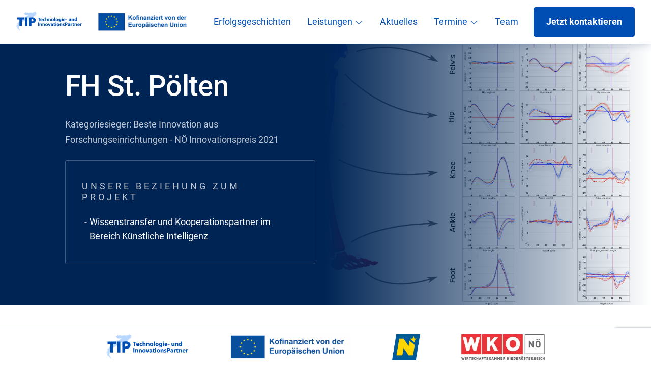

--- FILE ---
content_type: text/html; charset=UTF-8
request_url: https://www.tip-noe.at/stories/fh-st-poelten/
body_size: 15563
content:

<!doctype html>
<!--[if lt IE 9]><html class="no-js no-svg ie lt-ie9 lt-ie8 lt-ie7" lang="de"> <![endif]-->
<!--[if IE 9]><html class="no-js no-svg ie ie9 lt-ie9 lt-ie8" lang="de"> <![endif]-->
<!--[if gt IE 9]><!--><html class="no-js no-svg" lang="de"> <!--<![endif]-->
<head>
    <meta charset="UTF-8" />
    <meta name="description" content="Technologie- und Innovationspartner">
    <link rel="stylesheet" href="https://www.tip-noe.at/wp-content/themes/tip/style.css" type="text/css" media="screen" />
    <meta http-equiv="Content-Type" content="text/html; charset=UTF-8" />
    <meta http-equiv="X-UA-Compatible" content="IE=edge">
    <meta name="viewport" content="width=device-width, initial-scale=1">
    <link rel="author" href="https://www.tip-noe.at/wp-content/themes/tip/humans.txt" />
    <link rel="pingback" href="https://www.tip-noe.at/xmlrpc.php" />
    <link rel="profile" href="http://gmpg.org/xfn/11">
    <link rel="stylesheet" href="https://cdnjs.cloudflare.com/ajax/libs/lightbox2/2.11.2/css/lightbox.min.css">
    <link rel="stylesheet" href="https://www.tip-noe.at/wp-content/themes/tip/assets/js/owl-carousel/assets/owl.carousel.min.css">
    <link rel="stylesheet" href="https://www.tip-noe.at/wp-content/themes/tip/assets/scss/tip_font.css">
    <link rel="stylesheet" href="https://www.tip-noe.at/wp-content/themes/tip/assets/js/owl-carousel/assets/owl.theme.default.min.css">
    <link href="https://unpkg.com/aos@2.3.1/dist/aos.css" rel="stylesheet">
    <meta name='robots' content='index, follow, max-image-preview:large, max-snippet:-1, max-video-preview:-1' />
<script>window.TruSettings = Object.assign(window.TruSettings || {}, {"transparency":true,"siteid":"96ee196c-b5f0-4bd4-ad21-75e8a3608921"});</script><!-- TRUENDO Privacy Center --><script id="truendoAutoBlock" type="text/javascript" src="https://cdn-geo.priv.center/96ee196c-b5f0-4bd4-ad21-75e8a3608921/?id=96ee196c-b5f0-4bd4-ad21-75e8a3608921"></script><!-- End TRUENDO Privacy Center -->
	<!-- This site is optimized with the Yoast SEO plugin v26.7 - https://yoast.com/wordpress/plugins/seo/ -->
	<title>FH St. Pölten - TIP</title>
	<link rel="canonical" href="https://www.tip-noe.at/stories/fh-st-poelten/" />
	<meta property="og:locale" content="de_DE" />
	<meta property="og:type" content="article" />
	<meta property="og:title" content="FH St. Pölten - TIP" />
	<meta property="og:url" content="https://www.tip-noe.at/stories/fh-st-poelten/" />
	<meta property="og:site_name" content="TIP" />
	<meta name="twitter:card" content="summary_large_image" />
	<script type="application/ld+json" class="yoast-schema-graph">{"@context":"https://schema.org","@graph":[{"@type":"WebPage","@id":"https://www.tip-noe.at/stories/fh-st-poelten/","url":"https://www.tip-noe.at/stories/fh-st-poelten/","name":"FH St. Pölten - TIP","isPartOf":{"@id":"https://www.tip-noe.at/#website"},"datePublished":"2021-10-25T13:30:59+00:00","breadcrumb":{"@id":"https://www.tip-noe.at/stories/fh-st-poelten/#breadcrumb"},"inLanguage":"de","potentialAction":[{"@type":"ReadAction","target":["https://www.tip-noe.at/stories/fh-st-poelten/"]}]},{"@type":"BreadcrumbList","@id":"https://www.tip-noe.at/stories/fh-st-poelten/#breadcrumb","itemListElement":[{"@type":"ListItem","position":1,"name":"Home","item":"https://www.tip-noe.at/"},{"@type":"ListItem","position":2,"name":"FH St. Pölten"}]},{"@type":"WebSite","@id":"https://www.tip-noe.at/#website","url":"https://www.tip-noe.at/","name":"TIP","description":"Technologie- und Innovationspartner","potentialAction":[{"@type":"SearchAction","target":{"@type":"EntryPoint","urlTemplate":"https://www.tip-noe.at/?s={search_term_string}"},"query-input":{"@type":"PropertyValueSpecification","valueRequired":true,"valueName":"search_term_string"}}],"inLanguage":"de"}]}</script>
	<!-- / Yoast SEO plugin. -->


<link rel="alternate" type="application/rss+xml" title="TIP &raquo; Feed" href="https://www.tip-noe.at/feed/" />
<link rel="alternate" type="application/rss+xml" title="TIP &raquo; Kommentar-Feed" href="https://www.tip-noe.at/comments/feed/" />
<link rel="alternate" title="oEmbed (JSON)" type="application/json+oembed" href="https://www.tip-noe.at/wp-json/oembed/1.0/embed?url=https%3A%2F%2Fwww.tip-noe.at%2Fstories%2Ffh-st-poelten%2F" />
<link rel="alternate" title="oEmbed (XML)" type="text/xml+oembed" href="https://www.tip-noe.at/wp-json/oembed/1.0/embed?url=https%3A%2F%2Fwww.tip-noe.at%2Fstories%2Ffh-st-poelten%2F&#038;format=xml" />
<style id='wp-img-auto-sizes-contain-inline-css' type='text/css'>
img:is([sizes=auto i],[sizes^="auto," i]){contain-intrinsic-size:3000px 1500px}
/*# sourceURL=wp-img-auto-sizes-contain-inline-css */
</style>
<style id='wp-emoji-styles-inline-css' type='text/css'>

	img.wp-smiley, img.emoji {
		display: inline !important;
		border: none !important;
		box-shadow: none !important;
		height: 1em !important;
		width: 1em !important;
		margin: 0 0.07em !important;
		vertical-align: -0.1em !important;
		background: none !important;
		padding: 0 !important;
	}
/*# sourceURL=wp-emoji-styles-inline-css */
</style>
<style id='wp-block-library-inline-css' type='text/css'>
:root{--wp-block-synced-color:#7a00df;--wp-block-synced-color--rgb:122,0,223;--wp-bound-block-color:var(--wp-block-synced-color);--wp-editor-canvas-background:#ddd;--wp-admin-theme-color:#007cba;--wp-admin-theme-color--rgb:0,124,186;--wp-admin-theme-color-darker-10:#006ba1;--wp-admin-theme-color-darker-10--rgb:0,107,160.5;--wp-admin-theme-color-darker-20:#005a87;--wp-admin-theme-color-darker-20--rgb:0,90,135;--wp-admin-border-width-focus:2px}@media (min-resolution:192dpi){:root{--wp-admin-border-width-focus:1.5px}}.wp-element-button{cursor:pointer}:root .has-very-light-gray-background-color{background-color:#eee}:root .has-very-dark-gray-background-color{background-color:#313131}:root .has-very-light-gray-color{color:#eee}:root .has-very-dark-gray-color{color:#313131}:root .has-vivid-green-cyan-to-vivid-cyan-blue-gradient-background{background:linear-gradient(135deg,#00d084,#0693e3)}:root .has-purple-crush-gradient-background{background:linear-gradient(135deg,#34e2e4,#4721fb 50%,#ab1dfe)}:root .has-hazy-dawn-gradient-background{background:linear-gradient(135deg,#faaca8,#dad0ec)}:root .has-subdued-olive-gradient-background{background:linear-gradient(135deg,#fafae1,#67a671)}:root .has-atomic-cream-gradient-background{background:linear-gradient(135deg,#fdd79a,#004a59)}:root .has-nightshade-gradient-background{background:linear-gradient(135deg,#330968,#31cdcf)}:root .has-midnight-gradient-background{background:linear-gradient(135deg,#020381,#2874fc)}:root{--wp--preset--font-size--normal:16px;--wp--preset--font-size--huge:42px}.has-regular-font-size{font-size:1em}.has-larger-font-size{font-size:2.625em}.has-normal-font-size{font-size:var(--wp--preset--font-size--normal)}.has-huge-font-size{font-size:var(--wp--preset--font-size--huge)}.has-text-align-center{text-align:center}.has-text-align-left{text-align:left}.has-text-align-right{text-align:right}.has-fit-text{white-space:nowrap!important}#end-resizable-editor-section{display:none}.aligncenter{clear:both}.items-justified-left{justify-content:flex-start}.items-justified-center{justify-content:center}.items-justified-right{justify-content:flex-end}.items-justified-space-between{justify-content:space-between}.screen-reader-text{border:0;clip-path:inset(50%);height:1px;margin:-1px;overflow:hidden;padding:0;position:absolute;width:1px;word-wrap:normal!important}.screen-reader-text:focus{background-color:#ddd;clip-path:none;color:#444;display:block;font-size:1em;height:auto;left:5px;line-height:normal;padding:15px 23px 14px;text-decoration:none;top:5px;width:auto;z-index:100000}html :where(.has-border-color){border-style:solid}html :where([style*=border-top-color]){border-top-style:solid}html :where([style*=border-right-color]){border-right-style:solid}html :where([style*=border-bottom-color]){border-bottom-style:solid}html :where([style*=border-left-color]){border-left-style:solid}html :where([style*=border-width]){border-style:solid}html :where([style*=border-top-width]){border-top-style:solid}html :where([style*=border-right-width]){border-right-style:solid}html :where([style*=border-bottom-width]){border-bottom-style:solid}html :where([style*=border-left-width]){border-left-style:solid}html :where(img[class*=wp-image-]){height:auto;max-width:100%}:where(figure){margin:0 0 1em}html :where(.is-position-sticky){--wp-admin--admin-bar--position-offset:var(--wp-admin--admin-bar--height,0px)}@media screen and (max-width:600px){html :where(.is-position-sticky){--wp-admin--admin-bar--position-offset:0px}}

/*# sourceURL=wp-block-library-inline-css */
</style><style id='global-styles-inline-css' type='text/css'>
:root{--wp--preset--aspect-ratio--square: 1;--wp--preset--aspect-ratio--4-3: 4/3;--wp--preset--aspect-ratio--3-4: 3/4;--wp--preset--aspect-ratio--3-2: 3/2;--wp--preset--aspect-ratio--2-3: 2/3;--wp--preset--aspect-ratio--16-9: 16/9;--wp--preset--aspect-ratio--9-16: 9/16;--wp--preset--color--black: #000000;--wp--preset--color--cyan-bluish-gray: #abb8c3;--wp--preset--color--white: #ffffff;--wp--preset--color--pale-pink: #f78da7;--wp--preset--color--vivid-red: #cf2e2e;--wp--preset--color--luminous-vivid-orange: #ff6900;--wp--preset--color--luminous-vivid-amber: #fcb900;--wp--preset--color--light-green-cyan: #7bdcb5;--wp--preset--color--vivid-green-cyan: #00d084;--wp--preset--color--pale-cyan-blue: #8ed1fc;--wp--preset--color--vivid-cyan-blue: #0693e3;--wp--preset--color--vivid-purple: #9b51e0;--wp--preset--gradient--vivid-cyan-blue-to-vivid-purple: linear-gradient(135deg,rgb(6,147,227) 0%,rgb(155,81,224) 100%);--wp--preset--gradient--light-green-cyan-to-vivid-green-cyan: linear-gradient(135deg,rgb(122,220,180) 0%,rgb(0,208,130) 100%);--wp--preset--gradient--luminous-vivid-amber-to-luminous-vivid-orange: linear-gradient(135deg,rgb(252,185,0) 0%,rgb(255,105,0) 100%);--wp--preset--gradient--luminous-vivid-orange-to-vivid-red: linear-gradient(135deg,rgb(255,105,0) 0%,rgb(207,46,46) 100%);--wp--preset--gradient--very-light-gray-to-cyan-bluish-gray: linear-gradient(135deg,rgb(238,238,238) 0%,rgb(169,184,195) 100%);--wp--preset--gradient--cool-to-warm-spectrum: linear-gradient(135deg,rgb(74,234,220) 0%,rgb(151,120,209) 20%,rgb(207,42,186) 40%,rgb(238,44,130) 60%,rgb(251,105,98) 80%,rgb(254,248,76) 100%);--wp--preset--gradient--blush-light-purple: linear-gradient(135deg,rgb(255,206,236) 0%,rgb(152,150,240) 100%);--wp--preset--gradient--blush-bordeaux: linear-gradient(135deg,rgb(254,205,165) 0%,rgb(254,45,45) 50%,rgb(107,0,62) 100%);--wp--preset--gradient--luminous-dusk: linear-gradient(135deg,rgb(255,203,112) 0%,rgb(199,81,192) 50%,rgb(65,88,208) 100%);--wp--preset--gradient--pale-ocean: linear-gradient(135deg,rgb(255,245,203) 0%,rgb(182,227,212) 50%,rgb(51,167,181) 100%);--wp--preset--gradient--electric-grass: linear-gradient(135deg,rgb(202,248,128) 0%,rgb(113,206,126) 100%);--wp--preset--gradient--midnight: linear-gradient(135deg,rgb(2,3,129) 0%,rgb(40,116,252) 100%);--wp--preset--font-size--small: 13px;--wp--preset--font-size--medium: 20px;--wp--preset--font-size--large: 36px;--wp--preset--font-size--x-large: 42px;--wp--preset--spacing--20: 0.44rem;--wp--preset--spacing--30: 0.67rem;--wp--preset--spacing--40: 1rem;--wp--preset--spacing--50: 1.5rem;--wp--preset--spacing--60: 2.25rem;--wp--preset--spacing--70: 3.38rem;--wp--preset--spacing--80: 5.06rem;--wp--preset--shadow--natural: 6px 6px 9px rgba(0, 0, 0, 0.2);--wp--preset--shadow--deep: 12px 12px 50px rgba(0, 0, 0, 0.4);--wp--preset--shadow--sharp: 6px 6px 0px rgba(0, 0, 0, 0.2);--wp--preset--shadow--outlined: 6px 6px 0px -3px rgb(255, 255, 255), 6px 6px rgb(0, 0, 0);--wp--preset--shadow--crisp: 6px 6px 0px rgb(0, 0, 0);}:where(.is-layout-flex){gap: 0.5em;}:where(.is-layout-grid){gap: 0.5em;}body .is-layout-flex{display: flex;}.is-layout-flex{flex-wrap: wrap;align-items: center;}.is-layout-flex > :is(*, div){margin: 0;}body .is-layout-grid{display: grid;}.is-layout-grid > :is(*, div){margin: 0;}:where(.wp-block-columns.is-layout-flex){gap: 2em;}:where(.wp-block-columns.is-layout-grid){gap: 2em;}:where(.wp-block-post-template.is-layout-flex){gap: 1.25em;}:where(.wp-block-post-template.is-layout-grid){gap: 1.25em;}.has-black-color{color: var(--wp--preset--color--black) !important;}.has-cyan-bluish-gray-color{color: var(--wp--preset--color--cyan-bluish-gray) !important;}.has-white-color{color: var(--wp--preset--color--white) !important;}.has-pale-pink-color{color: var(--wp--preset--color--pale-pink) !important;}.has-vivid-red-color{color: var(--wp--preset--color--vivid-red) !important;}.has-luminous-vivid-orange-color{color: var(--wp--preset--color--luminous-vivid-orange) !important;}.has-luminous-vivid-amber-color{color: var(--wp--preset--color--luminous-vivid-amber) !important;}.has-light-green-cyan-color{color: var(--wp--preset--color--light-green-cyan) !important;}.has-vivid-green-cyan-color{color: var(--wp--preset--color--vivid-green-cyan) !important;}.has-pale-cyan-blue-color{color: var(--wp--preset--color--pale-cyan-blue) !important;}.has-vivid-cyan-blue-color{color: var(--wp--preset--color--vivid-cyan-blue) !important;}.has-vivid-purple-color{color: var(--wp--preset--color--vivid-purple) !important;}.has-black-background-color{background-color: var(--wp--preset--color--black) !important;}.has-cyan-bluish-gray-background-color{background-color: var(--wp--preset--color--cyan-bluish-gray) !important;}.has-white-background-color{background-color: var(--wp--preset--color--white) !important;}.has-pale-pink-background-color{background-color: var(--wp--preset--color--pale-pink) !important;}.has-vivid-red-background-color{background-color: var(--wp--preset--color--vivid-red) !important;}.has-luminous-vivid-orange-background-color{background-color: var(--wp--preset--color--luminous-vivid-orange) !important;}.has-luminous-vivid-amber-background-color{background-color: var(--wp--preset--color--luminous-vivid-amber) !important;}.has-light-green-cyan-background-color{background-color: var(--wp--preset--color--light-green-cyan) !important;}.has-vivid-green-cyan-background-color{background-color: var(--wp--preset--color--vivid-green-cyan) !important;}.has-pale-cyan-blue-background-color{background-color: var(--wp--preset--color--pale-cyan-blue) !important;}.has-vivid-cyan-blue-background-color{background-color: var(--wp--preset--color--vivid-cyan-blue) !important;}.has-vivid-purple-background-color{background-color: var(--wp--preset--color--vivid-purple) !important;}.has-black-border-color{border-color: var(--wp--preset--color--black) !important;}.has-cyan-bluish-gray-border-color{border-color: var(--wp--preset--color--cyan-bluish-gray) !important;}.has-white-border-color{border-color: var(--wp--preset--color--white) !important;}.has-pale-pink-border-color{border-color: var(--wp--preset--color--pale-pink) !important;}.has-vivid-red-border-color{border-color: var(--wp--preset--color--vivid-red) !important;}.has-luminous-vivid-orange-border-color{border-color: var(--wp--preset--color--luminous-vivid-orange) !important;}.has-luminous-vivid-amber-border-color{border-color: var(--wp--preset--color--luminous-vivid-amber) !important;}.has-light-green-cyan-border-color{border-color: var(--wp--preset--color--light-green-cyan) !important;}.has-vivid-green-cyan-border-color{border-color: var(--wp--preset--color--vivid-green-cyan) !important;}.has-pale-cyan-blue-border-color{border-color: var(--wp--preset--color--pale-cyan-blue) !important;}.has-vivid-cyan-blue-border-color{border-color: var(--wp--preset--color--vivid-cyan-blue) !important;}.has-vivid-purple-border-color{border-color: var(--wp--preset--color--vivid-purple) !important;}.has-vivid-cyan-blue-to-vivid-purple-gradient-background{background: var(--wp--preset--gradient--vivid-cyan-blue-to-vivid-purple) !important;}.has-light-green-cyan-to-vivid-green-cyan-gradient-background{background: var(--wp--preset--gradient--light-green-cyan-to-vivid-green-cyan) !important;}.has-luminous-vivid-amber-to-luminous-vivid-orange-gradient-background{background: var(--wp--preset--gradient--luminous-vivid-amber-to-luminous-vivid-orange) !important;}.has-luminous-vivid-orange-to-vivid-red-gradient-background{background: var(--wp--preset--gradient--luminous-vivid-orange-to-vivid-red) !important;}.has-very-light-gray-to-cyan-bluish-gray-gradient-background{background: var(--wp--preset--gradient--very-light-gray-to-cyan-bluish-gray) !important;}.has-cool-to-warm-spectrum-gradient-background{background: var(--wp--preset--gradient--cool-to-warm-spectrum) !important;}.has-blush-light-purple-gradient-background{background: var(--wp--preset--gradient--blush-light-purple) !important;}.has-blush-bordeaux-gradient-background{background: var(--wp--preset--gradient--blush-bordeaux) !important;}.has-luminous-dusk-gradient-background{background: var(--wp--preset--gradient--luminous-dusk) !important;}.has-pale-ocean-gradient-background{background: var(--wp--preset--gradient--pale-ocean) !important;}.has-electric-grass-gradient-background{background: var(--wp--preset--gradient--electric-grass) !important;}.has-midnight-gradient-background{background: var(--wp--preset--gradient--midnight) !important;}.has-small-font-size{font-size: var(--wp--preset--font-size--small) !important;}.has-medium-font-size{font-size: var(--wp--preset--font-size--medium) !important;}.has-large-font-size{font-size: var(--wp--preset--font-size--large) !important;}.has-x-large-font-size{font-size: var(--wp--preset--font-size--x-large) !important;}
/*# sourceURL=global-styles-inline-css */
</style>

<style id='classic-theme-styles-inline-css' type='text/css'>
/*! This file is auto-generated */
.wp-block-button__link{color:#fff;background-color:#32373c;border-radius:9999px;box-shadow:none;text-decoration:none;padding:calc(.667em + 2px) calc(1.333em + 2px);font-size:1.125em}.wp-block-file__button{background:#32373c;color:#fff;text-decoration:none}
/*# sourceURL=/wp-includes/css/classic-themes.min.css */
</style>
<link rel='stylesheet' id='contact-form-7-css' href='https://www.tip-noe.at/wp-content/plugins/contact-form-7/includes/css/styles.css?ver=6.1.4' type='text/css' media='all' />
<link rel='stylesheet' id='eeb-css-frontend-css' href='https://www.tip-noe.at/wp-content/plugins/email-encoder-bundle/assets/css/style.css?ver=54d4eedc552c499c4a8d6b89c23d3df1' type='text/css' media='all' />
<link rel='stylesheet' id='dashicons-css' href='https://www.tip-noe.at/wp-includes/css/dashicons.min.css?ver=6.9' type='text/css' media='all' />
<script type="text/javascript" src="https://www.tip-noe.at/wp-includes/js/jquery/jquery.min.js?ver=3.7.1" id="jquery-core-js"></script>
<script type="text/javascript" src="https://www.tip-noe.at/wp-includes/js/jquery/jquery-migrate.min.js?ver=3.4.1" id="jquery-migrate-js"></script>
<script type="text/javascript" src="https://www.tip-noe.at/wp-content/plugins/truendo/public/js/truendo-public.js?ver=2.4.1" id="truendo_wordpress-js"></script>
<script type="text/javascript" src="https://www.tip-noe.at/wp-content/plugins/email-encoder-bundle/assets/js/custom.js?ver=2c542c9989f589cd5318f5cef6a9ecd7" id="eeb-js-frontend-js"></script>
<link rel="https://api.w.org/" href="https://www.tip-noe.at/wp-json/" /><link rel="EditURI" type="application/rsd+xml" title="RSD" href="https://www.tip-noe.at/xmlrpc.php?rsd" />
<meta name="generator" content="WordPress 6.9" />
<link rel='shortlink' href='https://www.tip-noe.at/?p=2447' />

		<!-- GA Google Analytics @ https://m0n.co/ga -->
		<script async src="https://www.googletagmanager.com/gtag/js?id=G-TLGF7NLSNS"></script>
		<script>
			window.dataLayer = window.dataLayer || [];
			function gtag(){dataLayer.push(arguments);}
			gtag('js', new Date());
			gtag('config', 'G-TLGF7NLSNS');
		</script>

	<link rel="icon" href="https://www.tip-noe.at/wp-content/uploads/2020/08/cropped-ms-icon-310x310-1-32x32.png" sizes="32x32" />
<link rel="icon" href="https://www.tip-noe.at/wp-content/uploads/2020/08/cropped-ms-icon-310x310-1-192x192.png" sizes="192x192" />
<link rel="apple-touch-icon" href="https://www.tip-noe.at/wp-content/uploads/2020/08/cropped-ms-icon-310x310-1-180x180.png" />
<meta name="msapplication-TileImage" content="https://www.tip-noe.at/wp-content/uploads/2020/08/cropped-ms-icon-310x310-1-270x270.png" />


       <link rel="stylesheet" href="https://www.tip-noe.at/wp-content/themes/tip/assets/js/sumoselect/sumoselect.min.css"></head>

<body class="wp-singular project-template project-template-template-page-builder project-template-template-page-builder-php single single-project postid-2447 wp-theme-tip" data-template="base.twig">
	<!--<a class="skip-link screen-reader-text" href="#content">Zum Inhalt springen</a>-->
	<header class="header">
		
		<nav class="nav-main">
						
			<div class="header-logos">
				<a href="https://www.tip-noe.at" id="logo" aria-label="Startseite"><img src="https://www.tip-noe.at/wp-content/uploads/2020/06/logo.svg" alt="TIP Technologie- und Innovationspartner"></a>
				
								<a href="https://www.efre.gv.at/" id="efre-logo" target="_blank"><img src="https://www.tip-noe.at/wp-content/themes/tip/assets/img/efre-logo-2023.png" alt="Kofinanziert von der Europäischen Union, zur Förderung für regionale Entwicklung"></a>
							</div>
			<div class="sm-show m-show mobile-menu mobile-menu-toggle">
			<p>Menü </p>
			<button style="display:inline;">
				<span></span>
				<span></span>
				<span></span>
			</button>
			</div>

			
<ul id="nav-links">
	
	
		<li class="nav-main-item  menu-item menu-item-type-post_type menu-item-object-page menu-item-505">
      
              <a class="nav-main-link" href="https://www.tip-noe.at/stories/">Erfolgsgeschichten</a>
        
            
		</li>
	
		<li class="nav-main-item  menu-item menu-item-type-custom menu-item-object-custom menu-item-5734 menu-item-has-children">
      
              <button class="nav-main-link nav-toggle-link" aria-controls="flyout-5734" aria-expanded="false">Leistungen
					<i class="icon icon-caret-down" aria-hidden="true"></i>
				</button>
        
        <ul class="nav-drop" id="flyout-5734" hidden>
                      <li class="nav-drop-item">
              <a href="https://www.tip-noe.at/unsere-leistungen/">Unsere Leistungen</a>
            </li>
                      <li class="nav-drop-item">
              <a href="https://www.tip-noe.at/tip-beratungsfoerdermodell/">Beratungsförderung</a>
            </li>
                      <li class="nav-drop-item">
              <a href="https://www.tip-noe.at/ideen-schuetzen/">Ideen schützen</a>
            </li>
                      <li class="nav-drop-item">
              <a href="https://www.tip-noe.at/plattform-ki/">Künstliche Intelligenz</a>
            </li>
                      <li class="nav-drop-item">
              <a href="https://www.tip-noe.at/digitalisierung/">Digitalisierung</a>
            </li>
                      <li class="nav-drop-item">
              <a href="https://www.innovationspreis-noe.at/">NÖ Innovationspreis</a>
            </li>
                  </ul>
      
            
		</li>
	
		<li class="nav-main-item  menu-item menu-item-type-post_type menu-item-object-page menu-item-5742">
      
              <a class="nav-main-link" href="https://www.tip-noe.at/news/">Aktuelles</a>
        
            
		</li>
	
		<li class="nav-main-item  menu-item menu-item-type-custom menu-item-object-custom menu-item-5743 menu-item-has-children">
      
              <button class="nav-main-link nav-toggle-link" aria-controls="flyout-5743" aria-expanded="false">Termine
					<i class="icon icon-caret-down" aria-hidden="true"></i>
				</button>
        
        <ul class="nav-drop" id="flyout-5743" hidden>
                      <li class="nav-drop-item">
              <a href="https://www.tip-noe.at/termine/">Termine</a>
            </li>
                      <li class="nav-drop-item">
              <a href="https://www.tip-noe.at/nachlese/">Nachlese</a>
            </li>
                  </ul>
      
            
		</li>
	
		<li class="nav-main-item  menu-item menu-item-type-post_type menu-item-object-page menu-item-5741">
      
              <a class="nav-main-link" href="https://www.tip-noe.at/ueber-tip/">Team</a>
        
            
		</li>
	</ul>

    

			<div class="sm-hide m-hide"> <a href="#kontakt" class="button button-primary">Jetzt kontaktieren</a></div>
		</nav><!-- #nav -->



			</header>

	<section id="content" role="main" class="content-wrapper">
				<div class="wrapper ">
				<div class="content-wrapper content">
				<section class="blue projects_header project"
						 style="background-image:linear-gradient(to left, rgba(0, 37, 85, 0), #002555 50%, #002555) ,url('https://www.tip-noe.at/wp-content/uploads/2021/10/data_aquisition.png')">
			<div class="container">
				<div class="row ">
																					<div class="twelve columns sm-show mobile-header" style="background-image:linear-gradient(to bottom, rgba(0, 37, 85, 0), #002555 100%, #002555) ,url('https://www.tip-noe.at/wp-content/uploads/2021/10/data_aquisition.png')">
					</div>
					<div class="six columns">
						<h1 data-aos="fade-up">
							FH St. Pölten
						</h1>
						<p data-aos-delay="150" data-aos="fade-up">
							Kategoriesieger: Beste Innovation aus Forschungseinrichtungen - NÖ Innovationspreis 2021
						</p>
						<div class="relation" data-aos-delay="300" data-aos="fade-up">
							<p class="title">Unsere Beziehung zum Projekt</p>
							<ul>
																	
									<li>Wissenstransfer und Kooperationspartner im Bereich Künstliche Intelligenz</li>
								
															</ul>
						
						</div>
					</div>
				</div>
			</div>
		</section>
					<section class="page-builder" id="builder_content">
				
				<div class="container">
					
					
					<div class="row pt-m mobile-pb-s">
						<div class="eight columns">
							<div class="container">
								<div class="row pt-m pb-m mobile-pb-s" id="content">
																			<div class="twelve columns " data-aos="fade-up">
<h3>KI in der Medizin: Unboxing the Blackbox</h3>
<p><strong>Künstliche Intelligenz (KI) macht komplexe Entscheidungen für KlinikerInnen nachvollziehbar und transparent.</strong></p>
<p>Das Potential, das KI zur Unterstützung der Entscheidungsfindung auf der Grundlage großer Mengen historischer Daten bietet, wurde bereits in der Medizin erkannt. Heute hilft KI ÄrztInnen bei der Befundung von bildgebenden Verfahren wie Röntgen oder MRT-Bildern, um beispielsweise strukturelle Veränderungen im Kniegelenk bei ArthrosepatientInnen zu erkennen. Trotz der Vorteile, die diese komplexen Verfahren bieten, teilen sie eine wesentliche Einschränkung, nämlich einen undurchschaubaren „Blackbox“ Charakter. Das bedeutet, dass in der klinischen Praxis oft nicht nachvollziehbar ist, wie eine komplexe KI zu einer bestimmten Entscheidung kommt. Gerade diese Nachvollziehbarkeit würde aber wesentlich dazu beitragen, das Vertrauen in diese Methoden zu erhöhen.</p>
<p>Ein Projekt der FH St. Pölten widmete sich diesem grundlegenden Problem und zeigte anhand eines praxisnahen Beispiels aus der klinischen 3D Ganganalyse, im Speziellen für PatientInnen mit infantiler Cerebralparese, wie man KI erklärbar machen kann und wie ÄrztInnen diese Information für ihre Entscheidungsfindung nutzen können. Infantile Cerebralparese ist eine der häufigsten Bewegungsstörung bei Kindern und wird bei ca. einem von 500 lebend geborenen Kindern diagnostiziert. Für diese Zielgruppe spielt die klinische 3D Ganganalyse eine wesentliche Rolle, um eine gezielte Planung therapeutischer oder operativer Eingriffe zu ermöglichen. Die von der FH St. Pölten entwickelten Algorithmen lassen sich mit geringen Anpassungen auf andere Patientengruppen sowie Daten aus unterschiedlichen Laboren und Spitälern anwenden. Hierfür arbeitete man eng mit einem klinischen Partner, dem Orthopädischen Spital Speising (OSS) und dessen klinischen 3D Ganganalyselabor zusammen. Das Ganganalyselabor des OSS sieht über 1.000 PatientInnen pro Jahr und ist eines der führenden Spitäler im Bereich der Orthopädie und Neuroorthopädie auf nationaler und internationaler Ebene. Der in diesem Projekt entwickelte Prototyp wurde in enger Abstimmung mit dem OSS entwickelt und anhand historischer Daten des OSS getestet und evaluiert.</p>
<p><iframe loading="lazy" title="FH St. Pölten" width="500" height="281" src="https://www.youtube.com/embed/EyiUjTvDM_M?feature=oembed" frameborder="0" allow="accelerometer; autoplay; clipboard-write; encrypted-media; gyroscope; picture-in-picture; web-share" referrerpolicy="strict-origin-when-cross-origin" allowfullscreen></iframe></p>
<p><a class="button button-primary" href="https://www.innovationspreis-noe.at/de/presseportal" target="_blank" rel="noopener">Innovationspreis-Homepage</a></p>

</div>
																																																	
																	</div>
							</div>
						</div>
						
						
						<div class="four columns sm-hide">
															


<div class="box" data-aos="fade-up">
    <h4>Kontakt</h4>
    
        <p><strong>Fachhochschule St. Pölten</strong><br />
Matthias Corvinus-Straße 15, 3100 St. Pölten</p>

            <p class="number"><span class="icon-phone"></span> +43 2742/313228-333</p>
                <p class="number"><span class="icon-envelope"></span><a href="javascript:;" data-enc-email="oevna.ubefnx[at]sufgc.np.ng" class="mail-link" data-wpel-link="ignore"><span id="eeb-512642-751786"></span><script type="text/javascript">(function() {var ml="%2a0pbhkftsroin.4c",mi="0135;=2>?6<;:270@386:94?2A?29",o="";for(var j=0,l=mi.length;j<l;j++) {o+=ml.charAt(mi.charCodeAt(j)-48);}document.getElementById("eeb-512642-751786").innerHTML = decodeURIComponent(o);}());</script><noscript>*protected email*</noscript></a></p>
                <p class="number"><span class="icon-globe"></span><a href="https://www.fhstp.ac.at/de/" target="blank"> https://www.fhstp.ac.at/de/</a></p>
                <a href="javascript:;" data-enc-email=" oevna.ubefnx[at]sufgc.np.ng" class="button button-primary mail-link" data-wpel-link="ignore">Jetzt kontaktieren <span class="icon-arrow-right"></span></a>
    </div>
																					</div>
					
					</div>
				
				</div>
			</section>
				<section class="page-builder whole border-bottom">
							<div class="">
					<div class="container ">
						
						<div class="row  ">
																																																																																																	</div>
						
			<div class="row mt-m arrowrow" data-aos="fade-up">
				<div class="ten columns arrows">
					<button class="prev" aria-label="Nach links scrollen"><img src="https://www.tip-noe.at/wp-content/themes/tip/assets/img/previous_blue.svg"></button>
					<button class="next" aria-label="Nach rechts scrollen"><img src="https://www.tip-noe.at/wp-content/themes/tip/assets/img/next_blue.svg"></button>
				</div>
			</div>
<div class="row carouselrow mb-m" data-aos="fade-up">

			<div class="owl-carousel slider" id="carousel1" data-loop="false" data-items="3" >
								                    <a href="https://www.tip-noe.at/wp-content/uploads/2021/10/S4A1577_web.jpg" data-lightbox="gallery" data-title="">
					<img src="https://www.tip-noe.at/wp-content/uploads/2021/10/S4A1577_web.jpg" />
					</a>
				
				
								                    <a href="https://www.tip-noe.at/wp-content/uploads/2021/10/S4A1733_web.jpg" data-lightbox="gallery" data-title="">
					<img src="https://www.tip-noe.at/wp-content/uploads/2021/10/S4A1733_web.jpg" />
					</a>
				
				
								                    <a href="https://www.tip-noe.at/wp-content/uploads/2021/10/data_aquisition.png" data-lightbox="gallery" data-title="">
					<img src="https://www.tip-noe.at/wp-content/uploads/2021/10/data_aquisition.png" />
					</a>
				
				
							</div>
		</div>
					
					</div>
				</div>
							<div class="bg_white">
					<div class="container ">
						
						<div class="row pb-none pb-s">
														<div class="eight columns " data-aos="fade-up" id="">
<p><p><em><strong>Fotocredits: David Schreiber</strong></em></p>
</p>
</div>
																																																																																			</div>
											
					</div>
				</div>
						<div class="container">
				<div class="row pb-xl">
					<div class="twelve columns">
						<a class="button" onclick="Copy();"><span class="icon-share"></span> Beitrag teilen</a>
						<span class="tooltiptext">Link kopiert!</span>
						<textarea id="url" rows="1" cols="30" style=""></textarea>
					</div>
											<div class="twelve columns sm-show mt-m">
															


<div class="box" data-aos="fade-up">
    <h4>Kontakt</h4>
    
        <p><strong>Fachhochschule St. Pölten</strong><br />
Matthias Corvinus-Straße 15, 3100 St. Pölten</p>

            <p class="number"><span class="icon-phone"></span> +43 2742/313228-333</p>
                <p class="number"><span class="icon-envelope"></span><a href="javascript:;" data-enc-email="oevna.ubefnx[at]sufgc.np.ng" class="mail-link" data-wpel-link="ignore"><span id="eeb-548581-870602"></span><script type="text/javascript">(function() {var ml="sftbc.0nrohi2a%pk4",mi="><638;=75:980=@>A61:02?5=45=2",o="";for(var j=0,l=mi.length;j<l;j++) {o+=ml.charAt(mi.charCodeAt(j)-48);}document.getElementById("eeb-548581-870602").innerHTML = decodeURIComponent(o);}());</script><noscript>*protected email*</noscript></a></p>
                <p class="number"><span class="icon-globe"></span><a href="https://www.fhstp.ac.at/de/" target="blank"> https://www.fhstp.ac.at/de/</a></p>
                <a href="javascript:;" data-enc-email=" oevna.ubefnx[at]sufgc.np.ng" class="button button-primary mail-link" data-wpel-link="ignore">Jetzt kontaktieren <span class="icon-arrow-right"></span></a>
    </div>
																					</div>
									</div>
			</div>
		
		</section>
	
	</div><!-- /content-wrapper -->
		</div>
		
		
	</section>
	

		<footer id="footer">
		<!--Copyright 2026-->

<section class="content-section contact pb-l" id="kontakt">
  <div class="container">
    

    <div class="row mobile-center">
      <div class="six columns">
        <h2>Ihre Anfrage ist willkommen!</h2>
      </div>
    </div>
  </div>
  <div class="container">
    <div class="row mobile-center">
      <div class="six columns">
        <p>
Wir sind Ihr Begleiter und Unterstützer bei Ihrem Innovationsprojekt. Kontaktieren Sie uns!
        </p>
      </div>
      <div class="six columns">
          
          					
<div class="wpcf7 no-js" id="wpcf7-f305-o1" lang="de-DE" dir="ltr" data-wpcf7-id="305">
<div class="screen-reader-response"><p role="status" aria-live="polite" aria-atomic="true"></p> <ul></ul></div>
<form action="/stories/fh-st-poelten/#wpcf7-f305-o1" method="post" class="wpcf7-form init" aria-label="Kontaktformular" novalidate="novalidate" data-status="init">
<fieldset class="hidden-fields-container"><input type="hidden" name="_wpcf7" value="305" /><input type="hidden" name="_wpcf7_version" value="6.1.4" /><input type="hidden" name="_wpcf7_locale" value="de_DE" /><input type="hidden" name="_wpcf7_unit_tag" value="wpcf7-f305-o1" /><input type="hidden" name="_wpcf7_container_post" value="0" /><input type="hidden" name="_wpcf7_posted_data_hash" value="" /><input type="hidden" name="_wpcf7_recaptcha_response" value="" />
</fieldset>
<div class="container">
	<div class="row">
		<div class="six columns" style="margin-left: 0px;">
			<p><label for="contact-first-name"><span class="label default">Vorname</span><span class="wpcf7-form-control-wrap" data-name="vorname"><input size="40" maxlength="400" class="wpcf7-form-control wpcf7-text wpcf7-validates-as-required u-full-width" id="contact-first-name" aria-required="true" aria-invalid="false" value="" type="text" name="vorname" /></span></label>
			</p>
		</div>
		<div class="six columns">
			<p><label for="contact-last-name"><span class="label default">Nachname</span><span class="wpcf7-form-control-wrap" data-name="nachname"><input size="40" maxlength="400" class="wpcf7-form-control wpcf7-text wpcf7-validates-as-required u-full-width" id="contact-last-name" aria-required="true" aria-invalid="false" value="" type="text" name="nachname" /></span></label>
			</p>
		</div>
		<div class="twelve columns">
			<p><label for="contact-email"><span class="label default">E-Mail Adresse</span><span class="wpcf7-form-control-wrap" data-name="email"><input size="40" maxlength="400" class="wpcf7-form-control wpcf7-email wpcf7-validates-as-required wpcf7-text wpcf7-validates-as-email u-full-width" id="contact-email" aria-required="true" aria-invalid="false" value="" type="email" name="email" /></span></label>
			</p>
		</div>
		<div class="twelve columns">
			<p><label for="contact-message"><span class="label textarea">Ihre Nachricht</span><span class="wpcf7-form-control-wrap" data-name="message"><textarea cols="40" rows="10" maxlength="2000" class="wpcf7-form-control wpcf7-textarea u-full-width" id="contact-message" aria-invalid="false" name="message"></textarea></span></label>
			</p>
		</div>
		<div class="twelve columns">
			<p><label for="contact-consent" class="has-checkbox"><span class="wpcf7-form-control-wrap" data-name="consent"><span class="wpcf7-form-control wpcf7-acceptance"><span class="wpcf7-list-item"><input type="checkbox" name="consent" value="1" id="contact-consent" aria-invalid="false" /></span></span></span><span class="label checkbox-label">Ich möchte von den Technologie- und InnvationsPartnern kontaktiert werden. Dafür stimme ich zu, dass zu diesem Zweck meine angegeben personenbezogenen Daten elektronisch verarbeitet werden.</span></label>
			</p>
		</div>
		<div class="twelve columns">
			<p><input class="wpcf7-form-control wpcf7-submit has-spinner button-primary" type="submit" value="Nachricht absenden" />
			</p>
		</div>
	</div>
</div><div class="wpcf7-response-output" aria-hidden="true"></div>
</form>
</div>

					<!--[gravityform id="1" title="false" description="false" ajax="true" tabindex="49"]-->
					            
      </div>
    </div>
  </div>
</section>

<section class="references border-top">
  <div class="container">
    <div class="row">
      <div class="twelve columns">

                            <a href="https://www.tip-noe.at/" target="_blank">
            <img src="https://www.tip-noe.at/wp-content/uploads/2020/06/logo.svg" alt="TIP Technologie- und Innovationspartner" />
          </a>
                            <a href="https://www.efre.gv.at/" target="_blank">
            <img src="https://www.tip-noe.at/wp-content/uploads/2023/01/DE-Kofinanziert-von-der-Europaeischen-Union_POS-scaled.jpg" alt="Kofinanziert von der Europäischen Union, zur Förderung für regionale Entwicklung" />
          </a>
                            <a href="https://www.noe.gv.at/noe/index.html " target="_blank">
            <img src="https://www.tip-noe.at/wp-content/uploads/2021/01/NOE_Bildmarke_RGB.png" alt="Niederösterreich Website" />
          </a>
                            <a href="https://www.wko.at/noe" target="_blank">
            <img src="https://www.tip-noe.at/wp-content/uploads/2020/07/bitmap@2x-2.jpg" alt="WKO NÖ - Wirtschaftskammer Niederösterreich" />
          </a>
                
      </div>
    </div>
  </div>
</section>
<section class="footer">
  <div class="container top-section">
    <div class="row">
      <div class="three columns first">


        <div class="">
                  </div>

        <div class="">
          <img src="https://www.tip-noe.at/wp-content/uploads/2020/06/logo-inverted.svg" alt="TIP Technologie- und Innovationspartner">
          <div>
            Wirtschaftskammer-Platz 1 <br />
3100 St. Pölten
          </div>

        </div>

        <div class="iconrow">
          <span class="icon-phone"></span><span>+43 2742 851 16601</span>
        </div>

        <div class=" iconrow">
          <span class="icon-envelope"></span><span><a href="javascript:;" data-enc-email="gvc[at]jxabr.ng" class="mail-link" data-wpel-link="ignore"><span id="eeb-751950-666806"></span><script type="text/javascript">document.getElementById("eeb-751950-666806").innerHTML = eval(decodeURIComponent("%27%20%74%69%70%40%77%6b%6e%6f%65%2e%61%74%27"))</script><noscript>*protected email*</noscript></a></span>
        </div>


      </div>
      
            <div class="columns">
        <p class="headline">Direkte Links</p>

                  <ul class="flush">
                        <li class="nav-main-item  menu-item menu-item-type-post_type menu-item-object-page menu-item-1401">
              <a class="nav-main-link" href="https://www.tip-noe.at/tip-beratungsfoerdermodell/">TIP Beratungsfördermodell
                              </a>
            </li>
                        <li class="nav-main-item  menu-item menu-item-type-post_type menu-item-object-page menu-item-877">
              <a class="nav-main-link" href="https://www.tip-noe.at/unsere-leistungen/">Unsere Leistungen
                              </a>
            </li>
                        <li class="nav-main-item  menu-item menu-item-type-post_type menu-item-object-page menu-item-878">
              <a class="nav-main-link" href="https://www.tip-noe.at/ueber-tip/">Unser Team
                              </a>
            </li>
                        <li class="nav-main-item  menu-item menu-item-type-post_type menu-item-object-page menu-item-906">
              <a class="nav-main-link" href="https://www.tip-noe.at/termine/">Veranstaltungen
                              </a>
            </li>
                        <li class="nav-main-item  menu-item menu-item-type-custom menu-item-object-custom menu-item-13233">
              <a class="nav-main-link" href="https://www.tip-noe.at/news/downloads">Downloads
                                <span class="icon-external"></span>
                              </a>
            </li>
                        <li class="nav-main-item  menu-item menu-item-type-post_type menu-item-object-page menu-item-1242">
              <a class="nav-main-link" href="https://www.tip-noe.at/presse/">Presse
                              </a>
            </li>
                      </ul>
              </div>
            <div class="columns">
        <p class="headline">Newsletter</p>
        <div id="form-content" class="form-content left sideBySide">


          <div class="leadin"></div>

          <form method="post" action="https://newsletter.wko.at/sys/form_submit.aspx?frm=669d02e6-4e7d-4004-bbe5-a95b1b749b6c" class="newsletter-form">
            <input type="hidden" id="changeGuestData" name="changeGuestData" value="False" />

            <div class="page newsletter" data-pageIndex="0">
              <div class="field text">

                <div class="field__normal">
                  
                  <label for="nl-email">
                    <span class="label default">E-Mail-Adresse</span>
                    <input id="nl-email" name="email" type="text" value="" data-val="true"
                      data-val-required="Bitte geben Sie Ihre E-Mail Adresse ein."
                      data-val-email="Bitte geben Sie eine gültige E-Mail Adresse ein."
                      data-val-length="Bitte geben Sie eine gültige E-Mail Adresse ein." data-val-length-min="0"
                      data-val-length-max="255">
                  </label>

                </div>

              </div>

              <script type="text/javascript">
                var onloadCallback = function () {}
              </script>
              <button type="submit"
                    onclick="return DoValidation(false, 'Das Ergebnis der Rechenaufgabe ist leider falsch!');"
                    class="submitButton button-primary button" id="newsletterbtn" aria-label="Zum Newsletter anmelden">
                    <span class="icon-arrow-right" aria-hidden="true"></span>
                    </button>
                    
              <div class="button-left">

                <div class="submitButton">

                  

                </div>

              </div>

            </div>
  
            <label class="newsletter-consent" for="nl-consent">
              <input id="nl-consent" name="nl-consent" type="checkbox" class="largerCheckbox" value="true" data-val="true" data-val-range="Bitte stimmen Sie der Verarbeitung Ihrer Daten zu." data-val-range-max="True" data-val-range-min="True">
              <span>Ich möchte ab sofort das Newsletterservice der Technologie- und InnovationsPartner per E-Mail beziehen. Dafür stimme ich zu, dass zu diesem Zweck meine angegebenen Daten gespeichert und verarbeitet werden.</span>
            </label>
            
            <span class="field__error" data-valmsg-for="email" data-valmsg-replace="true"></span><br>
            <span class="field__error" data-valmsg-for="nl-consent" data-valmsg-replace="true"></span>

            <!--<div class="">Mit dem Absenden dieses Formulars stimme ich der Verarbeitung meiner eingegebenen
              personenbezogenen Daten gemäß den Datenschutzbestimmungen zu.</div>-->

            <input type="hidden" name="mw_timestamp" id="mw_timestamp" />

            <input type="hidden" name="mw_timestamp1" id="mw_timestamp1" />

            <input type="checkbox" id="mw_contact_company_if_available" name="mw_contact_company_if_available" value="1"
              style="display:none !important" tabindex="-1" autocomplete="off" />

            <label style="display:none !important"
              for="mw_contact_company_if_available">mw_contact_company_if_available</label>

          </form>

        </div>
        <a href="/newsletter-archiv">Newsletter Archiv</a>
        <script type="text/javascript">
          var mx_baseUrl = 'https://newsletter.wko.at';

          var mx_bookedOutText = '{0} (ausgebucht)';

          var mx_withoutStyles = 'true';

          var datepickerConfig = {

            culture: 'de',

            dateFormat: 'dd.mm.yy',

            defaultErrorMessage: ''

          };
        </script>

        <script src='https://newsletter.wko.at/Scripts/Forms/form-init.min.js'></script>
      </div>
    </div>
  </div>

  <div class="border-top inline-section">
    <div class="container ">
      <div class="row  center">
        <div class="twelve columns end-links">
          
          <a class="nav-main-link" href="https://www.tip-noe.at/impressum/">Impressum/Offenlegung</a>

          
          <a class="nav-main-link" href="https://www.tip-noe.at/barrierefreiheitserklaerung/">Barrierefreiheitserklärung</a>

          
          <a class="nav-main-link" href="https://www.tip-noe.at/datenschutz/">Datenschutzerklärung</a>

          
          <a class="nav-main-link" href="https://www.wko.at/noe">WKNÖ</a>

                    <span class="nav-main-link">© 2026 TIP - WKNÖ </span>
        </div>
      </div>
    </div>
  </div>

</section>


<script src="https://code.jquery.com/jquery-3.5.1.min.js"
  integrity="sha256-9/aliU8dGd2tb6OSsuzixeV4y/faTqgFtohetphbbj0=" crossorigin="anonymous"></script>
<script src="https://www.tip-noe.at/wp-content/themes/tip/assets/js/owl-carousel/owl.carousel.min.js"></script>
    <script src="https://cdnjs.cloudflare.com/ajax/libs/lightbox2/2.10.0/js/lightbox.min.js"></script>
    <script src="https://unpkg.com/aos@2.3.1/dist/aos.js"></script>
    <script src="https://www.tip-noe.at/wp-content/themes/tip/assets/js/event_filter.js"></script>
    <script src="https://www.tip-noe.at/wp-content/themes/tip/assets/js/navigation.js"></script>
    <script src="https://www.tip-noe.at/wp-content/themes/tip/assets/js/form.js"></script>
        <script src="https://www.tip-noe.at/wp-content/themes/tip/assets/js/sumoselect/jquery.sumoselect.min.js"></script>

<script>
function toggle_visibility(id) {
  var e = document.getElementById(id);
  if (e.style.display == 'flex')
    e.style.display = 'none';
  else
    e.style.display = 'flex';
}

function calculateCarousel() {
  if ($(document).width() / 10 * 8 > 1320) {
    $('.owl-stage').each(function (index) {
      $(this).css("left", ($(document).width() - 1320) / 2 + "px")
    })
  } else if ($(document).width() < 1000) {
    $('.owl-stage').each(function (index) {
      $(this).css("left", "20px")
    })
  } else {
    $('.owl-stage').each(function (index) {
      $(this).css("left", "10%")
    })
  }
}

function Copy() {
  var Url = document.getElementById("url");
  Url.innerHTML = window.location.href;
  console.log(Url.innerHTML)
  Url.select();
  document.execCommand("copy");
  $('.tooltiptext').addClass("visible")
  setTimeout(function(){ $('.tooltiptext').removeClass("visible")}, 2000);
}
$(window).on('resize', function () {
  var win = $(this); //this = window
  calculateCarousel();
});


$('.js-option').on('click', function () {

  if ($('#arrow').css('opacity') != 0) {
    $("#arrow").css("opacity", "0");
  } else {
    $("#arrow").css("opacity", "1");
  }
  $("#options").toggleClass("js-drop");
});


$(document).ready(function () {

  function callback(event) {
    if ($(document).width() / 10 * 8 > 1320) {
      $('.owl-stage').each(function (index) {
        $(this).css("left", ($(document).width() - 1320) / 2 + "px")
      })
    } else if ($(document).width() < 1000) {
      $('.owl-stage').each(function (index) {
        $(this).css("left", "20px")
      })
    } else {
      $('.owl-stage').each(function (index) {
        $(this).css("left", "10%")
      })
    }

  }

  var offset = $(document).width();


  $('a[href^="#"]:not(.nav-main-link)').on('click', function (e) {
    e.preventDefault();
    var target = this.hash;
    var $target = $(target);
    $('html,body').animate({
      scrollTop: $target.offset().top
    }, 500);
  });
  var carousels = []
  $('.owl-carousel').each(function (index) {
    carousels[index] = $(this);


    carousels[index].owlCarousel({
      dots: false,
      items: carousels[index].data("items"),
      center: carousels[index].data("center"),
      stagePadding: 80,
      loop: carousels[index].data("loop"),
      margin: 40,
      onInitialized: callback,
      checkVisibility: true,
      rewindNav: false,
      info: true,
      rewind: false,
        startPosition: 'URLHash',
        URLhashListener:true,
      responsive: {
        0: {
          items: 1
        },
        600: {
          items: 1
        },
        1000: {
          items: 4
        }
      },
      nav: carousels[index].data("nav"),
      autoplay: carousels[index].data("autoplay"),
      autoplayTimeout: carousels[index].data("autoplay-timeout"),
      navText: ['<span class="fa fa-chevron-left"><span>', '<span class="fa fa-chevron-right"></span>']
    });
  });

$( ".owl-item div" ).click(function() {
  console.log($( this ).attr("data-hash"))
  window.location.hash = $( this ).attr("data-hash");
});


  $(".next").each(function (index) {
    $(this).on("click", function () {
      if ($(document).width() >= 1000) {
        if ($(".owl-stage").eq(index).css("left") != "1px") {
          $(".owl-stage").eq(index).css("left", "1px")
        } else {
          carousels[index].trigger('next.owl.carousel');
        }
      } else {
        carousels[index].trigger('next.owl.carousel');
      }
      //carousels[index].trigger('next.owl.carousel');
    });
  });

  $(".prev").each(function (index) {
    $(this).on("click", function () {
      if ($(document).width() >= 1000) {
        if ($(".owl-stage").eq(index).css("left") == "1px") {
          $('.owl-stage').each(function (index) {
            $(this).css("left", ($(document).width() - 1320) / 2 + "px")
            $(this).css("margin-left", "-80px")
          })
        } else {
          carousels[index].trigger('prev.owl.carousel');
        }
      } else {
        carousels[index].trigger('prev.owl.carousel');
      }


    });
  });


  var scroll_start = 0;
   var startchange = $('#content');
   var offset = startchange.offset();
    if (startchange.length){
   $(document).scroll(function() { 
      scroll_start = $(this).scrollTop();
      if(scroll_start > offset.top) {
          $(".nav-main a.button").css({'min-height': 'auto', 'padding' : '15px 36px'});
          $(".nav-main").css({
            'padding-top': '8px',
            'padding-bottom': '8px'
          });
           //$(".nav-main #logo img").css({'max-height': '45px'});
           $('body').addClass('header-scrolled');
       } else {
          $(".nav-main a.button").css({'min-height': '', 'padding' : ''});
          //$(".nav-main #logo img").css({'max-height': ''});
          $(".nav-main").css({'padding': ''});
          $('body').removeClass('header-scrolled');
       }
   });
    }
AOS.init();

});


(function($, window) {
  
var adjustAnchor = function() {
  setTimeout(function(){
            var $anchor = $(':target'),
                    fixedElementHeight = 100;

            if ($anchor.length > 0) {

                $('html, body')
                    .stop()
                    .animate({
                        scrollTop: $anchor.offset().top - fixedElementHeight
                    }, 200);

            }
            }, 300);

        };

        
    
  
        
$(window).on('hashchange load', function() {
            adjustAnchor();
        });
         $(window).on('load', function() {
            adjustAnchor();
        });
    })(jQuery, window);
</script>	</footer>
	<script type="speculationrules">
{"prefetch":[{"source":"document","where":{"and":[{"href_matches":"/*"},{"not":{"href_matches":["/wp-*.php","/wp-admin/*","/wp-content/uploads/*","/wp-content/*","/wp-content/plugins/*","/wp-content/themes/tip/*","/*\\?(.+)"]}},{"not":{"selector_matches":"a[rel~=\"nofollow\"]"}},{"not":{"selector_matches":".no-prefetch, .no-prefetch a"}}]},"eagerness":"conservative"}]}
</script>
<script type="text/javascript" src="https://www.tip-noe.at/wp-includes/js/dist/hooks.min.js?ver=dd5603f07f9220ed27f1" id="wp-hooks-js"></script>
<script type="text/javascript" src="https://www.tip-noe.at/wp-includes/js/dist/i18n.min.js?ver=c26c3dc7bed366793375" id="wp-i18n-js"></script>
<script type="text/javascript" id="wp-i18n-js-after">
/* <![CDATA[ */
wp.i18n.setLocaleData( { 'text direction\u0004ltr': [ 'ltr' ] } );
//# sourceURL=wp-i18n-js-after
/* ]]> */
</script>
<script type="text/javascript" src="https://www.tip-noe.at/wp-content/plugins/contact-form-7/includes/swv/js/index.js?ver=6.1.4" id="swv-js"></script>
<script type="text/javascript" id="contact-form-7-js-translations">
/* <![CDATA[ */
( function( domain, translations ) {
	var localeData = translations.locale_data[ domain ] || translations.locale_data.messages;
	localeData[""].domain = domain;
	wp.i18n.setLocaleData( localeData, domain );
} )( "contact-form-7", {"translation-revision-date":"2025-10-26 03:28:49+0000","generator":"GlotPress\/4.0.3","domain":"messages","locale_data":{"messages":{"":{"domain":"messages","plural-forms":"nplurals=2; plural=n != 1;","lang":"de"},"This contact form is placed in the wrong place.":["Dieses Kontaktformular wurde an der falschen Stelle platziert."],"Error:":["Fehler:"]}},"comment":{"reference":"includes\/js\/index.js"}} );
//# sourceURL=contact-form-7-js-translations
/* ]]> */
</script>
<script type="text/javascript" id="contact-form-7-js-before">
/* <![CDATA[ */
var wpcf7 = {
    "api": {
        "root": "https:\/\/www.tip-noe.at\/wp-json\/",
        "namespace": "contact-form-7\/v1"
    },
    "cached": 1
};
//# sourceURL=contact-form-7-js-before
/* ]]> */
</script>
<script type="text/javascript" src="https://www.tip-noe.at/wp-content/plugins/contact-form-7/includes/js/index.js?ver=6.1.4" id="contact-form-7-js"></script>
<script type="text/javascript" src="https://www.google.com/recaptcha/api.js?render=6Le8rzsaAAAAANBGzjSp02ihMQnb7JyVPCDP6QDH&amp;ver=3.0" id="google-recaptcha-js"></script>
<script type="text/javascript" src="https://www.tip-noe.at/wp-includes/js/dist/vendor/wp-polyfill.min.js?ver=3.15.0" id="wp-polyfill-js"></script>
<script type="text/javascript" id="wpcf7-recaptcha-js-before">
/* <![CDATA[ */
var wpcf7_recaptcha = {
    "sitekey": "6Le8rzsaAAAAANBGzjSp02ihMQnb7JyVPCDP6QDH",
    "actions": {
        "homepage": "homepage",
        "contactform": "contactform"
    }
};
//# sourceURL=wpcf7-recaptcha-js-before
/* ]]> */
</script>
<script type="text/javascript" src="https://www.tip-noe.at/wp-content/plugins/contact-form-7/modules/recaptcha/index.js?ver=6.1.4" id="wpcf7-recaptcha-js"></script>
<script id="wp-emoji-settings" type="application/json">
{"baseUrl":"https://s.w.org/images/core/emoji/17.0.2/72x72/","ext":".png","svgUrl":"https://s.w.org/images/core/emoji/17.0.2/svg/","svgExt":".svg","source":{"concatemoji":"https://www.tip-noe.at/wp-includes/js/wp-emoji-release.min.js?ver=6.9"}}
</script>
<script type="module">
/* <![CDATA[ */
/*! This file is auto-generated */
const a=JSON.parse(document.getElementById("wp-emoji-settings").textContent),o=(window._wpemojiSettings=a,"wpEmojiSettingsSupports"),s=["flag","emoji"];function i(e){try{var t={supportTests:e,timestamp:(new Date).valueOf()};sessionStorage.setItem(o,JSON.stringify(t))}catch(e){}}function c(e,t,n){e.clearRect(0,0,e.canvas.width,e.canvas.height),e.fillText(t,0,0);t=new Uint32Array(e.getImageData(0,0,e.canvas.width,e.canvas.height).data);e.clearRect(0,0,e.canvas.width,e.canvas.height),e.fillText(n,0,0);const a=new Uint32Array(e.getImageData(0,0,e.canvas.width,e.canvas.height).data);return t.every((e,t)=>e===a[t])}function p(e,t){e.clearRect(0,0,e.canvas.width,e.canvas.height),e.fillText(t,0,0);var n=e.getImageData(16,16,1,1);for(let e=0;e<n.data.length;e++)if(0!==n.data[e])return!1;return!0}function u(e,t,n,a){switch(t){case"flag":return n(e,"\ud83c\udff3\ufe0f\u200d\u26a7\ufe0f","\ud83c\udff3\ufe0f\u200b\u26a7\ufe0f")?!1:!n(e,"\ud83c\udde8\ud83c\uddf6","\ud83c\udde8\u200b\ud83c\uddf6")&&!n(e,"\ud83c\udff4\udb40\udc67\udb40\udc62\udb40\udc65\udb40\udc6e\udb40\udc67\udb40\udc7f","\ud83c\udff4\u200b\udb40\udc67\u200b\udb40\udc62\u200b\udb40\udc65\u200b\udb40\udc6e\u200b\udb40\udc67\u200b\udb40\udc7f");case"emoji":return!a(e,"\ud83e\u1fac8")}return!1}function f(e,t,n,a){let r;const o=(r="undefined"!=typeof WorkerGlobalScope&&self instanceof WorkerGlobalScope?new OffscreenCanvas(300,150):document.createElement("canvas")).getContext("2d",{willReadFrequently:!0}),s=(o.textBaseline="top",o.font="600 32px Arial",{});return e.forEach(e=>{s[e]=t(o,e,n,a)}),s}function r(e){var t=document.createElement("script");t.src=e,t.defer=!0,document.head.appendChild(t)}a.supports={everything:!0,everythingExceptFlag:!0},new Promise(t=>{let n=function(){try{var e=JSON.parse(sessionStorage.getItem(o));if("object"==typeof e&&"number"==typeof e.timestamp&&(new Date).valueOf()<e.timestamp+604800&&"object"==typeof e.supportTests)return e.supportTests}catch(e){}return null}();if(!n){if("undefined"!=typeof Worker&&"undefined"!=typeof OffscreenCanvas&&"undefined"!=typeof URL&&URL.createObjectURL&&"undefined"!=typeof Blob)try{var e="postMessage("+f.toString()+"("+[JSON.stringify(s),u.toString(),c.toString(),p.toString()].join(",")+"));",a=new Blob([e],{type:"text/javascript"});const r=new Worker(URL.createObjectURL(a),{name:"wpTestEmojiSupports"});return void(r.onmessage=e=>{i(n=e.data),r.terminate(),t(n)})}catch(e){}i(n=f(s,u,c,p))}t(n)}).then(e=>{for(const n in e)a.supports[n]=e[n],a.supports.everything=a.supports.everything&&a.supports[n],"flag"!==n&&(a.supports.everythingExceptFlag=a.supports.everythingExceptFlag&&a.supports[n]);var t;a.supports.everythingExceptFlag=a.supports.everythingExceptFlag&&!a.supports.flag,a.supports.everything||((t=a.source||{}).concatemoji?r(t.concatemoji):t.wpemoji&&t.twemoji&&(r(t.twemoji),r(t.wpemoji)))});
//# sourceURL=https://www.tip-noe.at/wp-includes/js/wp-emoji-loader.min.js
/* ]]> */
</script>

	</body>

</html>


--- FILE ---
content_type: text/html; charset=utf-8
request_url: https://www.google.com/recaptcha/api2/anchor?ar=1&k=6Le8rzsaAAAAANBGzjSp02ihMQnb7JyVPCDP6QDH&co=aHR0cHM6Ly93d3cudGlwLW5vZS5hdDo0NDM.&hl=en&v=PoyoqOPhxBO7pBk68S4YbpHZ&size=invisible&anchor-ms=20000&execute-ms=30000&cb=fk7260ie2gla
body_size: 48653
content:
<!DOCTYPE HTML><html dir="ltr" lang="en"><head><meta http-equiv="Content-Type" content="text/html; charset=UTF-8">
<meta http-equiv="X-UA-Compatible" content="IE=edge">
<title>reCAPTCHA</title>
<style type="text/css">
/* cyrillic-ext */
@font-face {
  font-family: 'Roboto';
  font-style: normal;
  font-weight: 400;
  font-stretch: 100%;
  src: url(//fonts.gstatic.com/s/roboto/v48/KFO7CnqEu92Fr1ME7kSn66aGLdTylUAMa3GUBHMdazTgWw.woff2) format('woff2');
  unicode-range: U+0460-052F, U+1C80-1C8A, U+20B4, U+2DE0-2DFF, U+A640-A69F, U+FE2E-FE2F;
}
/* cyrillic */
@font-face {
  font-family: 'Roboto';
  font-style: normal;
  font-weight: 400;
  font-stretch: 100%;
  src: url(//fonts.gstatic.com/s/roboto/v48/KFO7CnqEu92Fr1ME7kSn66aGLdTylUAMa3iUBHMdazTgWw.woff2) format('woff2');
  unicode-range: U+0301, U+0400-045F, U+0490-0491, U+04B0-04B1, U+2116;
}
/* greek-ext */
@font-face {
  font-family: 'Roboto';
  font-style: normal;
  font-weight: 400;
  font-stretch: 100%;
  src: url(//fonts.gstatic.com/s/roboto/v48/KFO7CnqEu92Fr1ME7kSn66aGLdTylUAMa3CUBHMdazTgWw.woff2) format('woff2');
  unicode-range: U+1F00-1FFF;
}
/* greek */
@font-face {
  font-family: 'Roboto';
  font-style: normal;
  font-weight: 400;
  font-stretch: 100%;
  src: url(//fonts.gstatic.com/s/roboto/v48/KFO7CnqEu92Fr1ME7kSn66aGLdTylUAMa3-UBHMdazTgWw.woff2) format('woff2');
  unicode-range: U+0370-0377, U+037A-037F, U+0384-038A, U+038C, U+038E-03A1, U+03A3-03FF;
}
/* math */
@font-face {
  font-family: 'Roboto';
  font-style: normal;
  font-weight: 400;
  font-stretch: 100%;
  src: url(//fonts.gstatic.com/s/roboto/v48/KFO7CnqEu92Fr1ME7kSn66aGLdTylUAMawCUBHMdazTgWw.woff2) format('woff2');
  unicode-range: U+0302-0303, U+0305, U+0307-0308, U+0310, U+0312, U+0315, U+031A, U+0326-0327, U+032C, U+032F-0330, U+0332-0333, U+0338, U+033A, U+0346, U+034D, U+0391-03A1, U+03A3-03A9, U+03B1-03C9, U+03D1, U+03D5-03D6, U+03F0-03F1, U+03F4-03F5, U+2016-2017, U+2034-2038, U+203C, U+2040, U+2043, U+2047, U+2050, U+2057, U+205F, U+2070-2071, U+2074-208E, U+2090-209C, U+20D0-20DC, U+20E1, U+20E5-20EF, U+2100-2112, U+2114-2115, U+2117-2121, U+2123-214F, U+2190, U+2192, U+2194-21AE, U+21B0-21E5, U+21F1-21F2, U+21F4-2211, U+2213-2214, U+2216-22FF, U+2308-230B, U+2310, U+2319, U+231C-2321, U+2336-237A, U+237C, U+2395, U+239B-23B7, U+23D0, U+23DC-23E1, U+2474-2475, U+25AF, U+25B3, U+25B7, U+25BD, U+25C1, U+25CA, U+25CC, U+25FB, U+266D-266F, U+27C0-27FF, U+2900-2AFF, U+2B0E-2B11, U+2B30-2B4C, U+2BFE, U+3030, U+FF5B, U+FF5D, U+1D400-1D7FF, U+1EE00-1EEFF;
}
/* symbols */
@font-face {
  font-family: 'Roboto';
  font-style: normal;
  font-weight: 400;
  font-stretch: 100%;
  src: url(//fonts.gstatic.com/s/roboto/v48/KFO7CnqEu92Fr1ME7kSn66aGLdTylUAMaxKUBHMdazTgWw.woff2) format('woff2');
  unicode-range: U+0001-000C, U+000E-001F, U+007F-009F, U+20DD-20E0, U+20E2-20E4, U+2150-218F, U+2190, U+2192, U+2194-2199, U+21AF, U+21E6-21F0, U+21F3, U+2218-2219, U+2299, U+22C4-22C6, U+2300-243F, U+2440-244A, U+2460-24FF, U+25A0-27BF, U+2800-28FF, U+2921-2922, U+2981, U+29BF, U+29EB, U+2B00-2BFF, U+4DC0-4DFF, U+FFF9-FFFB, U+10140-1018E, U+10190-1019C, U+101A0, U+101D0-101FD, U+102E0-102FB, U+10E60-10E7E, U+1D2C0-1D2D3, U+1D2E0-1D37F, U+1F000-1F0FF, U+1F100-1F1AD, U+1F1E6-1F1FF, U+1F30D-1F30F, U+1F315, U+1F31C, U+1F31E, U+1F320-1F32C, U+1F336, U+1F378, U+1F37D, U+1F382, U+1F393-1F39F, U+1F3A7-1F3A8, U+1F3AC-1F3AF, U+1F3C2, U+1F3C4-1F3C6, U+1F3CA-1F3CE, U+1F3D4-1F3E0, U+1F3ED, U+1F3F1-1F3F3, U+1F3F5-1F3F7, U+1F408, U+1F415, U+1F41F, U+1F426, U+1F43F, U+1F441-1F442, U+1F444, U+1F446-1F449, U+1F44C-1F44E, U+1F453, U+1F46A, U+1F47D, U+1F4A3, U+1F4B0, U+1F4B3, U+1F4B9, U+1F4BB, U+1F4BF, U+1F4C8-1F4CB, U+1F4D6, U+1F4DA, U+1F4DF, U+1F4E3-1F4E6, U+1F4EA-1F4ED, U+1F4F7, U+1F4F9-1F4FB, U+1F4FD-1F4FE, U+1F503, U+1F507-1F50B, U+1F50D, U+1F512-1F513, U+1F53E-1F54A, U+1F54F-1F5FA, U+1F610, U+1F650-1F67F, U+1F687, U+1F68D, U+1F691, U+1F694, U+1F698, U+1F6AD, U+1F6B2, U+1F6B9-1F6BA, U+1F6BC, U+1F6C6-1F6CF, U+1F6D3-1F6D7, U+1F6E0-1F6EA, U+1F6F0-1F6F3, U+1F6F7-1F6FC, U+1F700-1F7FF, U+1F800-1F80B, U+1F810-1F847, U+1F850-1F859, U+1F860-1F887, U+1F890-1F8AD, U+1F8B0-1F8BB, U+1F8C0-1F8C1, U+1F900-1F90B, U+1F93B, U+1F946, U+1F984, U+1F996, U+1F9E9, U+1FA00-1FA6F, U+1FA70-1FA7C, U+1FA80-1FA89, U+1FA8F-1FAC6, U+1FACE-1FADC, U+1FADF-1FAE9, U+1FAF0-1FAF8, U+1FB00-1FBFF;
}
/* vietnamese */
@font-face {
  font-family: 'Roboto';
  font-style: normal;
  font-weight: 400;
  font-stretch: 100%;
  src: url(//fonts.gstatic.com/s/roboto/v48/KFO7CnqEu92Fr1ME7kSn66aGLdTylUAMa3OUBHMdazTgWw.woff2) format('woff2');
  unicode-range: U+0102-0103, U+0110-0111, U+0128-0129, U+0168-0169, U+01A0-01A1, U+01AF-01B0, U+0300-0301, U+0303-0304, U+0308-0309, U+0323, U+0329, U+1EA0-1EF9, U+20AB;
}
/* latin-ext */
@font-face {
  font-family: 'Roboto';
  font-style: normal;
  font-weight: 400;
  font-stretch: 100%;
  src: url(//fonts.gstatic.com/s/roboto/v48/KFO7CnqEu92Fr1ME7kSn66aGLdTylUAMa3KUBHMdazTgWw.woff2) format('woff2');
  unicode-range: U+0100-02BA, U+02BD-02C5, U+02C7-02CC, U+02CE-02D7, U+02DD-02FF, U+0304, U+0308, U+0329, U+1D00-1DBF, U+1E00-1E9F, U+1EF2-1EFF, U+2020, U+20A0-20AB, U+20AD-20C0, U+2113, U+2C60-2C7F, U+A720-A7FF;
}
/* latin */
@font-face {
  font-family: 'Roboto';
  font-style: normal;
  font-weight: 400;
  font-stretch: 100%;
  src: url(//fonts.gstatic.com/s/roboto/v48/KFO7CnqEu92Fr1ME7kSn66aGLdTylUAMa3yUBHMdazQ.woff2) format('woff2');
  unicode-range: U+0000-00FF, U+0131, U+0152-0153, U+02BB-02BC, U+02C6, U+02DA, U+02DC, U+0304, U+0308, U+0329, U+2000-206F, U+20AC, U+2122, U+2191, U+2193, U+2212, U+2215, U+FEFF, U+FFFD;
}
/* cyrillic-ext */
@font-face {
  font-family: 'Roboto';
  font-style: normal;
  font-weight: 500;
  font-stretch: 100%;
  src: url(//fonts.gstatic.com/s/roboto/v48/KFO7CnqEu92Fr1ME7kSn66aGLdTylUAMa3GUBHMdazTgWw.woff2) format('woff2');
  unicode-range: U+0460-052F, U+1C80-1C8A, U+20B4, U+2DE0-2DFF, U+A640-A69F, U+FE2E-FE2F;
}
/* cyrillic */
@font-face {
  font-family: 'Roboto';
  font-style: normal;
  font-weight: 500;
  font-stretch: 100%;
  src: url(//fonts.gstatic.com/s/roboto/v48/KFO7CnqEu92Fr1ME7kSn66aGLdTylUAMa3iUBHMdazTgWw.woff2) format('woff2');
  unicode-range: U+0301, U+0400-045F, U+0490-0491, U+04B0-04B1, U+2116;
}
/* greek-ext */
@font-face {
  font-family: 'Roboto';
  font-style: normal;
  font-weight: 500;
  font-stretch: 100%;
  src: url(//fonts.gstatic.com/s/roboto/v48/KFO7CnqEu92Fr1ME7kSn66aGLdTylUAMa3CUBHMdazTgWw.woff2) format('woff2');
  unicode-range: U+1F00-1FFF;
}
/* greek */
@font-face {
  font-family: 'Roboto';
  font-style: normal;
  font-weight: 500;
  font-stretch: 100%;
  src: url(//fonts.gstatic.com/s/roboto/v48/KFO7CnqEu92Fr1ME7kSn66aGLdTylUAMa3-UBHMdazTgWw.woff2) format('woff2');
  unicode-range: U+0370-0377, U+037A-037F, U+0384-038A, U+038C, U+038E-03A1, U+03A3-03FF;
}
/* math */
@font-face {
  font-family: 'Roboto';
  font-style: normal;
  font-weight: 500;
  font-stretch: 100%;
  src: url(//fonts.gstatic.com/s/roboto/v48/KFO7CnqEu92Fr1ME7kSn66aGLdTylUAMawCUBHMdazTgWw.woff2) format('woff2');
  unicode-range: U+0302-0303, U+0305, U+0307-0308, U+0310, U+0312, U+0315, U+031A, U+0326-0327, U+032C, U+032F-0330, U+0332-0333, U+0338, U+033A, U+0346, U+034D, U+0391-03A1, U+03A3-03A9, U+03B1-03C9, U+03D1, U+03D5-03D6, U+03F0-03F1, U+03F4-03F5, U+2016-2017, U+2034-2038, U+203C, U+2040, U+2043, U+2047, U+2050, U+2057, U+205F, U+2070-2071, U+2074-208E, U+2090-209C, U+20D0-20DC, U+20E1, U+20E5-20EF, U+2100-2112, U+2114-2115, U+2117-2121, U+2123-214F, U+2190, U+2192, U+2194-21AE, U+21B0-21E5, U+21F1-21F2, U+21F4-2211, U+2213-2214, U+2216-22FF, U+2308-230B, U+2310, U+2319, U+231C-2321, U+2336-237A, U+237C, U+2395, U+239B-23B7, U+23D0, U+23DC-23E1, U+2474-2475, U+25AF, U+25B3, U+25B7, U+25BD, U+25C1, U+25CA, U+25CC, U+25FB, U+266D-266F, U+27C0-27FF, U+2900-2AFF, U+2B0E-2B11, U+2B30-2B4C, U+2BFE, U+3030, U+FF5B, U+FF5D, U+1D400-1D7FF, U+1EE00-1EEFF;
}
/* symbols */
@font-face {
  font-family: 'Roboto';
  font-style: normal;
  font-weight: 500;
  font-stretch: 100%;
  src: url(//fonts.gstatic.com/s/roboto/v48/KFO7CnqEu92Fr1ME7kSn66aGLdTylUAMaxKUBHMdazTgWw.woff2) format('woff2');
  unicode-range: U+0001-000C, U+000E-001F, U+007F-009F, U+20DD-20E0, U+20E2-20E4, U+2150-218F, U+2190, U+2192, U+2194-2199, U+21AF, U+21E6-21F0, U+21F3, U+2218-2219, U+2299, U+22C4-22C6, U+2300-243F, U+2440-244A, U+2460-24FF, U+25A0-27BF, U+2800-28FF, U+2921-2922, U+2981, U+29BF, U+29EB, U+2B00-2BFF, U+4DC0-4DFF, U+FFF9-FFFB, U+10140-1018E, U+10190-1019C, U+101A0, U+101D0-101FD, U+102E0-102FB, U+10E60-10E7E, U+1D2C0-1D2D3, U+1D2E0-1D37F, U+1F000-1F0FF, U+1F100-1F1AD, U+1F1E6-1F1FF, U+1F30D-1F30F, U+1F315, U+1F31C, U+1F31E, U+1F320-1F32C, U+1F336, U+1F378, U+1F37D, U+1F382, U+1F393-1F39F, U+1F3A7-1F3A8, U+1F3AC-1F3AF, U+1F3C2, U+1F3C4-1F3C6, U+1F3CA-1F3CE, U+1F3D4-1F3E0, U+1F3ED, U+1F3F1-1F3F3, U+1F3F5-1F3F7, U+1F408, U+1F415, U+1F41F, U+1F426, U+1F43F, U+1F441-1F442, U+1F444, U+1F446-1F449, U+1F44C-1F44E, U+1F453, U+1F46A, U+1F47D, U+1F4A3, U+1F4B0, U+1F4B3, U+1F4B9, U+1F4BB, U+1F4BF, U+1F4C8-1F4CB, U+1F4D6, U+1F4DA, U+1F4DF, U+1F4E3-1F4E6, U+1F4EA-1F4ED, U+1F4F7, U+1F4F9-1F4FB, U+1F4FD-1F4FE, U+1F503, U+1F507-1F50B, U+1F50D, U+1F512-1F513, U+1F53E-1F54A, U+1F54F-1F5FA, U+1F610, U+1F650-1F67F, U+1F687, U+1F68D, U+1F691, U+1F694, U+1F698, U+1F6AD, U+1F6B2, U+1F6B9-1F6BA, U+1F6BC, U+1F6C6-1F6CF, U+1F6D3-1F6D7, U+1F6E0-1F6EA, U+1F6F0-1F6F3, U+1F6F7-1F6FC, U+1F700-1F7FF, U+1F800-1F80B, U+1F810-1F847, U+1F850-1F859, U+1F860-1F887, U+1F890-1F8AD, U+1F8B0-1F8BB, U+1F8C0-1F8C1, U+1F900-1F90B, U+1F93B, U+1F946, U+1F984, U+1F996, U+1F9E9, U+1FA00-1FA6F, U+1FA70-1FA7C, U+1FA80-1FA89, U+1FA8F-1FAC6, U+1FACE-1FADC, U+1FADF-1FAE9, U+1FAF0-1FAF8, U+1FB00-1FBFF;
}
/* vietnamese */
@font-face {
  font-family: 'Roboto';
  font-style: normal;
  font-weight: 500;
  font-stretch: 100%;
  src: url(//fonts.gstatic.com/s/roboto/v48/KFO7CnqEu92Fr1ME7kSn66aGLdTylUAMa3OUBHMdazTgWw.woff2) format('woff2');
  unicode-range: U+0102-0103, U+0110-0111, U+0128-0129, U+0168-0169, U+01A0-01A1, U+01AF-01B0, U+0300-0301, U+0303-0304, U+0308-0309, U+0323, U+0329, U+1EA0-1EF9, U+20AB;
}
/* latin-ext */
@font-face {
  font-family: 'Roboto';
  font-style: normal;
  font-weight: 500;
  font-stretch: 100%;
  src: url(//fonts.gstatic.com/s/roboto/v48/KFO7CnqEu92Fr1ME7kSn66aGLdTylUAMa3KUBHMdazTgWw.woff2) format('woff2');
  unicode-range: U+0100-02BA, U+02BD-02C5, U+02C7-02CC, U+02CE-02D7, U+02DD-02FF, U+0304, U+0308, U+0329, U+1D00-1DBF, U+1E00-1E9F, U+1EF2-1EFF, U+2020, U+20A0-20AB, U+20AD-20C0, U+2113, U+2C60-2C7F, U+A720-A7FF;
}
/* latin */
@font-face {
  font-family: 'Roboto';
  font-style: normal;
  font-weight: 500;
  font-stretch: 100%;
  src: url(//fonts.gstatic.com/s/roboto/v48/KFO7CnqEu92Fr1ME7kSn66aGLdTylUAMa3yUBHMdazQ.woff2) format('woff2');
  unicode-range: U+0000-00FF, U+0131, U+0152-0153, U+02BB-02BC, U+02C6, U+02DA, U+02DC, U+0304, U+0308, U+0329, U+2000-206F, U+20AC, U+2122, U+2191, U+2193, U+2212, U+2215, U+FEFF, U+FFFD;
}
/* cyrillic-ext */
@font-face {
  font-family: 'Roboto';
  font-style: normal;
  font-weight: 900;
  font-stretch: 100%;
  src: url(//fonts.gstatic.com/s/roboto/v48/KFO7CnqEu92Fr1ME7kSn66aGLdTylUAMa3GUBHMdazTgWw.woff2) format('woff2');
  unicode-range: U+0460-052F, U+1C80-1C8A, U+20B4, U+2DE0-2DFF, U+A640-A69F, U+FE2E-FE2F;
}
/* cyrillic */
@font-face {
  font-family: 'Roboto';
  font-style: normal;
  font-weight: 900;
  font-stretch: 100%;
  src: url(//fonts.gstatic.com/s/roboto/v48/KFO7CnqEu92Fr1ME7kSn66aGLdTylUAMa3iUBHMdazTgWw.woff2) format('woff2');
  unicode-range: U+0301, U+0400-045F, U+0490-0491, U+04B0-04B1, U+2116;
}
/* greek-ext */
@font-face {
  font-family: 'Roboto';
  font-style: normal;
  font-weight: 900;
  font-stretch: 100%;
  src: url(//fonts.gstatic.com/s/roboto/v48/KFO7CnqEu92Fr1ME7kSn66aGLdTylUAMa3CUBHMdazTgWw.woff2) format('woff2');
  unicode-range: U+1F00-1FFF;
}
/* greek */
@font-face {
  font-family: 'Roboto';
  font-style: normal;
  font-weight: 900;
  font-stretch: 100%;
  src: url(//fonts.gstatic.com/s/roboto/v48/KFO7CnqEu92Fr1ME7kSn66aGLdTylUAMa3-UBHMdazTgWw.woff2) format('woff2');
  unicode-range: U+0370-0377, U+037A-037F, U+0384-038A, U+038C, U+038E-03A1, U+03A3-03FF;
}
/* math */
@font-face {
  font-family: 'Roboto';
  font-style: normal;
  font-weight: 900;
  font-stretch: 100%;
  src: url(//fonts.gstatic.com/s/roboto/v48/KFO7CnqEu92Fr1ME7kSn66aGLdTylUAMawCUBHMdazTgWw.woff2) format('woff2');
  unicode-range: U+0302-0303, U+0305, U+0307-0308, U+0310, U+0312, U+0315, U+031A, U+0326-0327, U+032C, U+032F-0330, U+0332-0333, U+0338, U+033A, U+0346, U+034D, U+0391-03A1, U+03A3-03A9, U+03B1-03C9, U+03D1, U+03D5-03D6, U+03F0-03F1, U+03F4-03F5, U+2016-2017, U+2034-2038, U+203C, U+2040, U+2043, U+2047, U+2050, U+2057, U+205F, U+2070-2071, U+2074-208E, U+2090-209C, U+20D0-20DC, U+20E1, U+20E5-20EF, U+2100-2112, U+2114-2115, U+2117-2121, U+2123-214F, U+2190, U+2192, U+2194-21AE, U+21B0-21E5, U+21F1-21F2, U+21F4-2211, U+2213-2214, U+2216-22FF, U+2308-230B, U+2310, U+2319, U+231C-2321, U+2336-237A, U+237C, U+2395, U+239B-23B7, U+23D0, U+23DC-23E1, U+2474-2475, U+25AF, U+25B3, U+25B7, U+25BD, U+25C1, U+25CA, U+25CC, U+25FB, U+266D-266F, U+27C0-27FF, U+2900-2AFF, U+2B0E-2B11, U+2B30-2B4C, U+2BFE, U+3030, U+FF5B, U+FF5D, U+1D400-1D7FF, U+1EE00-1EEFF;
}
/* symbols */
@font-face {
  font-family: 'Roboto';
  font-style: normal;
  font-weight: 900;
  font-stretch: 100%;
  src: url(//fonts.gstatic.com/s/roboto/v48/KFO7CnqEu92Fr1ME7kSn66aGLdTylUAMaxKUBHMdazTgWw.woff2) format('woff2');
  unicode-range: U+0001-000C, U+000E-001F, U+007F-009F, U+20DD-20E0, U+20E2-20E4, U+2150-218F, U+2190, U+2192, U+2194-2199, U+21AF, U+21E6-21F0, U+21F3, U+2218-2219, U+2299, U+22C4-22C6, U+2300-243F, U+2440-244A, U+2460-24FF, U+25A0-27BF, U+2800-28FF, U+2921-2922, U+2981, U+29BF, U+29EB, U+2B00-2BFF, U+4DC0-4DFF, U+FFF9-FFFB, U+10140-1018E, U+10190-1019C, U+101A0, U+101D0-101FD, U+102E0-102FB, U+10E60-10E7E, U+1D2C0-1D2D3, U+1D2E0-1D37F, U+1F000-1F0FF, U+1F100-1F1AD, U+1F1E6-1F1FF, U+1F30D-1F30F, U+1F315, U+1F31C, U+1F31E, U+1F320-1F32C, U+1F336, U+1F378, U+1F37D, U+1F382, U+1F393-1F39F, U+1F3A7-1F3A8, U+1F3AC-1F3AF, U+1F3C2, U+1F3C4-1F3C6, U+1F3CA-1F3CE, U+1F3D4-1F3E0, U+1F3ED, U+1F3F1-1F3F3, U+1F3F5-1F3F7, U+1F408, U+1F415, U+1F41F, U+1F426, U+1F43F, U+1F441-1F442, U+1F444, U+1F446-1F449, U+1F44C-1F44E, U+1F453, U+1F46A, U+1F47D, U+1F4A3, U+1F4B0, U+1F4B3, U+1F4B9, U+1F4BB, U+1F4BF, U+1F4C8-1F4CB, U+1F4D6, U+1F4DA, U+1F4DF, U+1F4E3-1F4E6, U+1F4EA-1F4ED, U+1F4F7, U+1F4F9-1F4FB, U+1F4FD-1F4FE, U+1F503, U+1F507-1F50B, U+1F50D, U+1F512-1F513, U+1F53E-1F54A, U+1F54F-1F5FA, U+1F610, U+1F650-1F67F, U+1F687, U+1F68D, U+1F691, U+1F694, U+1F698, U+1F6AD, U+1F6B2, U+1F6B9-1F6BA, U+1F6BC, U+1F6C6-1F6CF, U+1F6D3-1F6D7, U+1F6E0-1F6EA, U+1F6F0-1F6F3, U+1F6F7-1F6FC, U+1F700-1F7FF, U+1F800-1F80B, U+1F810-1F847, U+1F850-1F859, U+1F860-1F887, U+1F890-1F8AD, U+1F8B0-1F8BB, U+1F8C0-1F8C1, U+1F900-1F90B, U+1F93B, U+1F946, U+1F984, U+1F996, U+1F9E9, U+1FA00-1FA6F, U+1FA70-1FA7C, U+1FA80-1FA89, U+1FA8F-1FAC6, U+1FACE-1FADC, U+1FADF-1FAE9, U+1FAF0-1FAF8, U+1FB00-1FBFF;
}
/* vietnamese */
@font-face {
  font-family: 'Roboto';
  font-style: normal;
  font-weight: 900;
  font-stretch: 100%;
  src: url(//fonts.gstatic.com/s/roboto/v48/KFO7CnqEu92Fr1ME7kSn66aGLdTylUAMa3OUBHMdazTgWw.woff2) format('woff2');
  unicode-range: U+0102-0103, U+0110-0111, U+0128-0129, U+0168-0169, U+01A0-01A1, U+01AF-01B0, U+0300-0301, U+0303-0304, U+0308-0309, U+0323, U+0329, U+1EA0-1EF9, U+20AB;
}
/* latin-ext */
@font-face {
  font-family: 'Roboto';
  font-style: normal;
  font-weight: 900;
  font-stretch: 100%;
  src: url(//fonts.gstatic.com/s/roboto/v48/KFO7CnqEu92Fr1ME7kSn66aGLdTylUAMa3KUBHMdazTgWw.woff2) format('woff2');
  unicode-range: U+0100-02BA, U+02BD-02C5, U+02C7-02CC, U+02CE-02D7, U+02DD-02FF, U+0304, U+0308, U+0329, U+1D00-1DBF, U+1E00-1E9F, U+1EF2-1EFF, U+2020, U+20A0-20AB, U+20AD-20C0, U+2113, U+2C60-2C7F, U+A720-A7FF;
}
/* latin */
@font-face {
  font-family: 'Roboto';
  font-style: normal;
  font-weight: 900;
  font-stretch: 100%;
  src: url(//fonts.gstatic.com/s/roboto/v48/KFO7CnqEu92Fr1ME7kSn66aGLdTylUAMa3yUBHMdazQ.woff2) format('woff2');
  unicode-range: U+0000-00FF, U+0131, U+0152-0153, U+02BB-02BC, U+02C6, U+02DA, U+02DC, U+0304, U+0308, U+0329, U+2000-206F, U+20AC, U+2122, U+2191, U+2193, U+2212, U+2215, U+FEFF, U+FFFD;
}

</style>
<link rel="stylesheet" type="text/css" href="https://www.gstatic.com/recaptcha/releases/PoyoqOPhxBO7pBk68S4YbpHZ/styles__ltr.css">
<script nonce="TOt9qwfVGDGrvbcNF2KSCw" type="text/javascript">window['__recaptcha_api'] = 'https://www.google.com/recaptcha/api2/';</script>
<script type="text/javascript" src="https://www.gstatic.com/recaptcha/releases/PoyoqOPhxBO7pBk68S4YbpHZ/recaptcha__en.js" nonce="TOt9qwfVGDGrvbcNF2KSCw">
      
    </script></head>
<body><div id="rc-anchor-alert" class="rc-anchor-alert"></div>
<input type="hidden" id="recaptcha-token" value="[base64]">
<script type="text/javascript" nonce="TOt9qwfVGDGrvbcNF2KSCw">
      recaptcha.anchor.Main.init("[\x22ainput\x22,[\x22bgdata\x22,\x22\x22,\[base64]/[base64]/[base64]/[base64]/[base64]/UltsKytdPUU6KEU8MjA0OD9SW2wrK109RT4+NnwxOTI6KChFJjY0NTEyKT09NTUyOTYmJk0rMTxjLmxlbmd0aCYmKGMuY2hhckNvZGVBdChNKzEpJjY0NTEyKT09NTYzMjA/[base64]/[base64]/[base64]/[base64]/[base64]/[base64]/[base64]\x22,\[base64]\x22,\x22w4pPdMKvwrFJTsK4cFJhw6AgwpPCt8OSwrlgwp4+w7UdZHrCmMKuworCk8OIwqo/KMOaw4LDjHwXwpXDpsOmwpTDsEgaOsKMwooCPQVJBcOkw4HDjsKGwpdQViJQw6EFw4XCpgHCnRFOf8Ozw6PChgjCjsKbXsO0fcO9wqpmwq5vPRUew5DCpHvCrMOQCcOFw7Vww6ZjCcOCwpxEwqTDmixcLhYHRHZIw4Z/YsK+w7FRw6nDrsO4w5AJw5TDgHTClsKOwojDsSTDmBQtw6skD3vDsUxmw7nDtkPCvgHCqMOPwonCrcKMAMKlwohVwpYIXWV7ZUlaw4FMw6PDilfDssOhwpbCsMKHwqDDiMKVSEdCGzQKNUhxOX3DlMKywr0Rw41uLsKna8Osw7PCr8OwKcOtwq/CgVIeBcOIPG/CkVAvw4LDuwjClnctQsOJw4sSw7/[base64]/wrkBGcOqbxPCi8KhcFLDmAszRGhTO0zCsMKEwrA/BRvCvcKSc0/Dqh/CkMK0w7dlIsOywqDCg8KDSMOTBVXDssK4woMEwrvCh8KNw5rDoXbCgl4aw4cVwo4Yw6HCm8KRwqDDr8OZRsKVMMOsw7t/woDDrsKmwqJ6w7zCrC5QIsKXL8OUdVnCjsKoD3LCrcOqw5ckw55Tw5M4F8O3dMKew4YEw4vCgVPDhMK3wpvCs8O7Czg4w7YQUsKKXsKPUMK+QMO6fx7CgwMVwpTDgsOZwrzCqUh4R8K1U1g7esOxw75zwr9oK07DqwpDw6pSw43CisKew4siE8OAwq3CmcOvJGnCr8K/[base64]/SsKRw5ITA8K+wqvDvAdhUMK9Z8OzM8OlbMO7NjfDmcKNUm1YDy1gwolkMTN8DsKxwqJPSDhHwpA3wqHCuCrDjGR+wr5JchnCgsK1woofKcO2wqkow6zDlQPCiwRIFW/ClsKYPsOUIEfDpXbDuTsGw5/CvUlbdcKUwr1JegrDtMOOwpnDncKTw6bCgcO1VsKBHMK0c8OrQsO0wphxQsKCLDoswqDDnUvDrMKaTsONw4ABTsONd8ORwqNxw5sCwqnCu8KLRCLDrRLCgB0VwrXCkm/CnsK7UsOwwoMnWsOnLABfw7wqYsOMJjYyUkRpw6nCqMO+w6rDq2Eab8Kqwp4cFGLDizIrAcO5fsKDwrtRwrhew6wfwrTDrMORM8OBZ8KJwrjCtGzDvkIWwoXDt8KAMcOKV8OBecOlU8OEC8KeWMKFFS9HBcO8Jx9JJV01woprFsOfwobCqcOew4HCvGzDmG/Du8OLTMObUHltw5M+IzN0GsKTw7wMBcOUw5nCtcK9DVg5e8KfwrbCoBB6woXCnxzCoiIiw6pMFj4Vw6bDtW1HT2LCqCtIw6zCpSHCnlENw65CIsOSw6HDhxTDlsKMw6gzwqvCtmplwpcNe8OBYsKvbMKFVm/[base64]/DpMOAaMKawph8wrNgQC8bB8Oowp7Ds8OvaMKmeMOcw4PCtioIw4fClMKBFsKdARfDmUAswrjDlcKowoLDrcKMw5lkNMOfw4ozLsKePHokwo3DhAcMbnQONh/[base64]/DizDCjMOsNTFjLcOhw6lVwp3Ck8OFwrwCwpNDw40CZsOhwpnDpMKmL1bCtsKtwq0/w4zDvyAmw5/DtcKCDnERfE7CjBNDRMObfV/DkMKlworCpQXCs8O9w5/CkcKbwrwcQsKbQcKgLcO/wpLDpHJgwrJIwoXCgkMFPsKvRcKpUBrCkFoDOMK1wqjDrMKkDAsofkTCpmvCp3zCiiA/aMOnRsKrBHDDtybCuifDp0DCjsOxVMOfwq3CpsONwoBeBRbDvsO3JcOzwozCncKxGcKgUS5mS1bDrcOVKcO1GHQtw7M5w5/[base64]/DgGbCp8O1w67Dow06Kj1Ow6PCskvCog1hC3lAw5/DmBlpewRFL8OeZMKJXljDicKmWMK4w6k7SjdpwrjDv8KGOcKnHQwxNsO3w6nCuwjCtXMrwpjCg8KLw5rCoMODwpvCq8KZw7x9w5fDkcKtecKkwr/CsxAiwrckT2zCvcKVw67Dk8KbA8ODQ3HDusO5VxDDtl/Dl8OFw4xoF8OBw7/[base64]/DqGDDnnc2csKcwpFCw75CH8KOH8Onwp/DrxQVUQYNY3zDswPCv1zCssKewpzDm8KLRsK6GXsXwrDDqAV1HsKewrjDlX86MBjCpVFKw7pTB8K0GBDDssO2A8KcWDp0dFwzFMORISDCvcO2w4UhMC8wwpDDuWsbwoXCt8OyChRJMgBgwpRqwpHCmcObw6vCuw3Du8KdMcOmwpTCpjjDk3DDiRxDaMKoCi/[base64]/[base64]/CsMK+Kgd4w4VCw7fCs0PDl8OdKMK2A8OywrvDicKqXEIdwqMOWyp5A8KKw7vCmAnDmcOJwowgT8O2Ahw+wovDt1/DoW/CmWrClcKhwodhT8OvwofCtMKoEMKowoxvw5PCmmjDlsOnWcK2wrhuwrVGUAMywq3Ci8O+bFBHwqRDw6/CqT5pw7YhCBMbw5wCw53Dq8OyNxMzaALDmcKfwqIresKBwo3Dt8OwCcOgcsOHNsKlYzbCrMKdwq/[base64]/Cs8KPFcKTwp8ncsK/wrMaw5Q1w4LDqMOQw6JAAMK8w4nCsMKnwoVywpbDr8OJw4bDjHvCsDIURB7DnBtqdR90GcOsR8OYw44DwpVRw6LDtTBZw6EywrjCmQPCo8Kkw6DDhMK1DcOywrlcwoFKCmB0McO/[base64]/w7E4w50nKAk/ecK7B0nCvsO3w41Ew7fCmcOVw6EyOVvDrUvCl0t7w6MRw7MFGlx4w5lMem3Duh0jwrnDssK1eT5uwqJcw7A5wpzDtz7ChgHCpsOew6/DusK7Milqa8KqwqvDq2zDoyI6esORAcOBw4kWQsODwr7CjcOkwprDl8OpNi97ZxHDpQXCtsOawo3CixQww6LDn8OBH1nCq8K5f8OWF8O9wqvCii/[base64]/CrF5rIsK2XzTCk2UqwrbCskcDw5NRHcKMZVrChQjDrsKBTH7CnHYEw5xMS8KeMsKrVn4mSRbCn0jCmsKbbSfCgF/[base64]/Cu3XCpMODSFfDtsOedEfCocOPwqzDtDnDnMK5HyLCr8OPYcKCw5fChQXDkFlow7sfD0zCt8OtKMKLTcOfX8O9UMKGw4UMVUHCjybDq8KCF8K2w7zDlSrCvFo/wqXCucKWwoPCpcKPLyzDlMOqwr9PIkDCjsOtLnhhF3fCnMKMXTAtTMKXAMK+V8Kcw4TCh8KPc8OxUcO7wrYDZ3DClcO1wovCi8O2w50kwoHCqBFkeMOeexbCvMO1eQJ+wr1qwrF2LcK6w4Mmw5EWwqvCrUzCh8KZR8OxwoUMwrtzwrnCkyQrwrnDl17ClsOHw4N9dXl/wovDv1h1wqtYfsO5w5bClk9hw7LCmsKxPMKiWiXDvybDtGFxwrdcw44ZIMOdeERNwrjDk8OzwqbDrcOywqbDuMObe8OoXsOdwqHCscOEw5zCrMK5JsKGwpMzwo81J8O5w7DDsMOXw5/DrsOcw7rCuxQww4/DqGQQVSDDsXLCkR8hw7nCqcOVUcKJwpnDqcKSw5okREnCihvCgsKzwrXCpRYXwr8WBMOhw6PCjMK1w4HCj8KRGsOdAMKyw7/DjcOxwpHCjgXCqnMfw5HChSrCsVJDw4DCgxBawrHDnkdwwr3CoE/DunbDpcKLA8KwPsK/[base64]/wpzDngoVNFrDiBE/[base64]/CtQXCikE7wpIRwrwxwprDvsOswr02w7XCmMOgwpjDoQvDqiLDqjdEwohhIk/CgcOPw4zCjMKAw4fCmsOdRcKtacKAw6vClG7Cr8K8wphlwo/CgEJzw5PDjMK8BzMxwqLCo3PDugDCgcOfw7/[base64]/wr1aE8OXwqDDs8OPw6/[base64]/Cv8Kwa8O7w6YHwoUbwr9bwo/DqcOAwrTDlsOvK8OHBhQrDHVaTsKHw7FAw7g0wqglwr7ClWYhY0dpacKHIsKWVVbCssOLUG4qwq3Cn8KUwo7CpnXChlnCpsOZw4jCmMOAw4BswrbDlcOJwozCkiRmK8KgwrvDssKmw6wbW8Ovw7vCucOvwowFLMOuEi/DrXZhwrrCucOjf17DizAFw6l5XXlEM3rDl8OBfH1Qw49Owp97TAR9THMYw77DoMK6wpN5wqUNDElcT8K+GUtQHcKmwqDCg8KJAsOsYcOYw7/ClsKLBsOuMsKgw4cVwpcywqLCicKxw7gdwoBkwprDucKVN8KMacKhBGvDhsK4wrM3CmfDscO9QS3CvCPDp3/Dulc1VGzCr07DoDRxOGMqQcOOacOVwpFwEkPCni9sIcKHdjV6wqQGw6nDusO7DcK9wrzDscK3w71lw4QaO8Kedm7DssOBVMOAw5TDmknCpsO6wr4cJcOAFWXCrsORPn5GOMOEw5/CrSXDq8OhHEcCwpnDlWvCt8KIwr3DqcOyYybDrsKww7rCjC/Cpxgow6fDrcK1woY+w4gIwpDCg8Kkw7zDnQnDhsKfwqnDvWorw6l9wqItw4vDp8OcYsK5w6x3EcOeDMKcaj3CusKXwoIxw7HCpy3Cpg9hQQrCt0YTwozCik4jeQ/DggvCqcOxV8OPwrAXYy/DvcKCHFMNw5HCicOPw4PDpMKaecOpwp9ZBlbCt8OJTGI9w7HDmkPCisKgw4LDoGHDiXfCq8KhV1VrO8KMw58lCVXDgMKJwrAiAkjCsMKzNsKFAQIrA8KebiAbKcKhZ8KsIl4QR8OBw6PDvsK9G8KkdyA6w6HDgRRQw4DClQLDnsKYw7gUFF/CvMKPT8KdUMOsS8KSHwxiwo4wwo/[base64]/CncKcL2ILwpIaAhgDR8O/[base64]/w53Dv8OYwqrDv0bCqsKHw6l+w4caw7HDmEzCgivCpDkML8OWw5Zpw6PDmAvCvnXCuRB2I2zDmlXCs1sIw5cdekHCtsOQw43DmcOXwoBHB8ONEMOsEMO9XMKMwos5woISDsORw6FbwoDDsCBIIMOFRcK8GMK2FRrCoMKtEi7CtsKswrDCn3HCjEgEW8ODwq/[base64]/DiQNlKMOPwp8YaHbDqGfDjsKewoTDg0jDrMOxw49uwozCm1RJWC9KI14zw4YTw5/DmTvCjQfCqkg9w6I4C2sEJjjCgcO0L8Oqw5YGElp1ZhXCgsKvQlx/dk4uPsOuVsKMDw15Wy/Cs8OFU8O+D0B9eztXWgwFwrLDlAJgDsKwwozCnhPCnARww5gAw6k6OVNGw4zCjF3Dl3LDv8K5wpdiw6cPWsO3w5k2wpnClcKpIHDCh8OrEcKXJ8KvwrPDh8Opw4jDnBvCtAlWUhHCtnxjBUTDpMOcw74Tw4jDjcK7wpXDkAALwrcXFH/DoSkAwqTDpDrDgEd+wrvCtQHDmQPDmMKyw6MaG8ODO8KCw7bDq8KScjpew6/DtMKiDhNOfcOaaxfDjQULw67CuhZfYcOawrNRECzCmXp0w6DDkcOKwpZdwolKwq/DpMOIwqBQVmrCtgM+wq1kw4fCiMOGdsKtw6DDh8K4DzJ+w4MgRcKBABDCoWF3f0rCmMKlVXPDjMKxw6PDrQxewr3Dv8O4wrYFw6vDgMOZw4bDqcKcOsKpImtGS8OJwq8LWHnCm8OtwojCkXbDhMOVw4LCgMKHVQpwXR7DoRzCvcKFEQzDiT/DhSbDsMOQw5Jywq5pw4HCsMKlwoXCjMKNXmTDqsKkw5BaJChqwoYCOsKnH8KzCsK+wpdewo3DkcOgw7xzV8O5wr7Dvw18wqbCksO1B8KWw7EPK8OwacKiXMKpd8Obwp3DrnrDucO/EcOGBUbDqCPDuAstwq1Hwp3DtlDCoi3CgsKraMKuXwnDqMORH8K4asOIDS7ClsOewrjDnGUICMKgA8O/w5nDpDvCiMO5wp/Ct8OEZMO6w4fDpcOkw7/Cqks4PMKSYcK5XS04ecOIUw/DqDrDi8KkfMK6RcK3wrbCjcKhICzCm8K/wrDDigZHw73CkWM/[base64]/DvMOyfMOow4U7XMOLw7bDlErCpD7CtQzDj8KSKEUewpFJwrDCpkfDmTpYwod1K3cBRcKlc8Oiwo3CvMK4e0fDu8OrZcOnwrsbQMOXw4Ivwr3DsTYcScKJIxMEa8OYwpRrw7/CqwvCtFACB3vDqcK9wrEYwqHCgVjCh8KAwrRTwqRwGynCigBfwojCiMKpFMK2wqZJw6dWZMOVUlwPwpPCui7DvMOHw4QFSWBwJUPCgCPCpXI0wrPDmD3ChMOLT3zCosKvTULCpcKCFHxjwqfDo8OZwoPDkcO6cHElYsK/w6poK0lQwrEODsK1V8Olwr1ve8KrNkEtWcOlEMKJw4PCsMOxw6gCTMK4BTnCj8O9JTbCisKQwo/[base64]/Co8O9w5/Dk0zCqw7CvHXDpgctw7AowocjC8OdwqUwfiAgwq3DrgLDqMOTIcKeOWvCscKxw6bDpVdYw7h0cMOvw51qw5dXdMKCYsOUwq1CLkEMF8OPw7l6EsKUw4LCjsKBF8OiGMKTwpbCmEp3YldRwphTCWLChD3DpGYJw4/[base64]/KMKAw4MawqNQwrPDvsOUZxBiUsK/w4rCklvDiXwmFsKfHDkDKmzDoGEGPUrDlDzDgcOjw5bCjwJTworCo2BTQ1ZIZcOzwpoWw5xaw6BHf2fCtQcMwpNdRFzCpRfDrSLDq8OjwofCsCJ1GMOJwo/DhMOMJ3U5aHFjwqMHYcOiwqLCgU5dwpJnY08Uwr9ww47Cn3skQzRaw7RAd8OULsOdwofCksKfw7Qnw7rChA/CpMOJwplHMcK6wpF0w6BYN1JWwqMpbMKuRCPDtMOtDMO5WcK2P8O8H8OwVjzCiMOOM8KFw5IVPDkowrjChGfDtD7ChcOgPCHCsUs0wqN8acKvw40zwqwWS8KRHcOdVgwlPyISw6ILwpnCi1rDjQAAw73CncKWSBkLC8OmwoTDnwZ/w6IaI8Ovw4/Cn8OIwpfCn1TCpUVpQRsgdcKaJsK8QMOQKsKTwok4wqAKw6QVY8Kcw5ZSJsOCV1xTDcO/wq9tw4bCkyttcWVTwpJdw6zDtmlkwo/DjMKCFSIdAcOuRVTCqwvCksKNTcOjIkTDsVzCocKcR8O3wo9CwoHDsMKUFmbCicOcaD5xwo96bALDk2/Ch1XDmkfDrEtrw6d7w5p6w4g+w7QOw4TCtsOUc8KSfsKwwqvCv8K2wqJdbMOlACLCqMOfw5/[base64]/OMKRIHcBIHgWZ8OgN8K9wrQvczTCnXEiw4QLwqpzw5HDiHHDpsOsc2EePcOnMHVCZkPDgnUwIMK0wq9zQcKuRhTCuXVpBjfDocODw7rDqMOLw4jDvmjDtsK0W0XCtcOLwqXCsMKEw7IaF1khwrN0LcOCwrtbw4UIH8KgdzjDmsK/w7PDrMKUwo3DrCEhwp0EBsO6w6vDnCrDrsOSGMO1w4FFw4wpw5hQwpBTGGPDmndYw4EPfsKJw5hUI8OtPsO/[base64]/wpFjw6/Dkho4D1vDisOTQsKKwrFFw7nDp1DCp3cdwqVAw4TDtmDDigASUsO+I1/DmMONOAXDplgQCsKtwqjDosKMdsKTI0NAw6MNLMK4w6DCiMKvw6PDn8KOVx0hwpbCqS59IcKQwpPCqxc+Sx/[base64]/CuVkTw58Zw4XDmR/CsMKufcKtwr/Ds8OmwrEUBGAqw6ttBsOuwr/Dv3bDpMOXwqkRw6bChsKKw6rDuj8bwpzClQB5GMKKLwpew6DDucOvw4/CiDF/e8OKHcO7w7tfeMOjOFVuwqsqOsOyw6RBwoEvw7nCpx03w6vDtcO7w6DCvcO/dVoAP8KyJz3DrTDDuAdIw6fCtcKHwqLCvQ3Cm8KQDzjDrsKgwo3CtcOyZivCi1zCmFUTwpTDh8KlfcKKXMKGw5lywpTDn8O2wowIw6DCtMKsw7vCmRnDjkFJSsOIwoARFUDCpcK5w7LCrcOJwofChlHCqsO/[base64]/Dv8OKB30twrfCp2MaLMKxScOVwp/CpsOPw77Dri3CksKPWUYWwpzDpH/[base64]/[base64]/Dp8K7wo/CocO/[base64]/[base64]/DusOdw6fCrDzClMOqPcKtwq0iwoPCqCAmNhdiPcO8KV0mNsO6W8KgQQPDmAvDkcO/ZxtAwrs4w4tzwoDDgcOwZHI6RcKsw5fDhj/DhhHDjsK+wqrCm0pdDCkowrR9wonCuR7DsUDCtFRVwqzCum/Dv33CrzLDj8Opw6ckw6d5LWbDncKowohEw4khFMKKw5vDpsOiwr7DoCNawrHCuMKLDMO/wqnDu8O0w7d9w5DCtcO2w4QkwqnCqcOXw6xuw4jClVwWwqbCusK/[base64]/w6/DmMOhw5nCuR8gwp9pUB8hwpxmw63CrRBywqFnFcKtwpnCusOmw6wTw6ZWIsOvw7fDpsKtGcK7woLDlVPDryLCo8O8wrPDqRceMS8Gwq/DriDDo8KoUjnCpBhvwqLCoDfCozYew7dWwp3DrMO5wph0wq/Clw7DusOewqg8GRJrwrYsdMKow7zCnn3CmWDCvyXCmsOlw5F6wo/Dg8KZwrHCrDxjOcO2woPDkMKzwpUaKGbDj8OhwqVIUMKhw6bDmMOew6bDq8KLwq7Dgg7DtsKMwo1lw7FAw5wcUMKNU8KTwrxlL8KCw4DCsMOtw7IeQhUuZ1/DrRbDpxDDqWHCqHkyVcKiTsOYHMKOQyAIw5MeH2DCiSfCkMKOF8KHw6fDs35Mwr4SKsONAcOFwroKasOeasOxPGhkw51YZRZ3U8OUwofDpT/[base64]/wpwqJMObPmwWQsK0w5HCusOzwpvCqcKzw53CpMO6RFx+GRLCuMKqLDNBSj9nQwlyw77ClMKnJxDCq8OhO0bCinl1w44Gw7nCq8Omw6FYO8K8wo4DAUfCjsOtw48CO0DDgydWw5bCsMKuw5rCqS7Dv0PDrcKhwooyw6wtRCITwrDDoyvClMKYw7tuw6/DpsKrTcK3wrIRw79pwqPCrHrDtcOLa2PDosO8wpHDtcO2RcO1w5c3wplddkoeaiZPHm3DqCxBwpY6w4rCn8O7w7LDvcK/cMOlwpICMcO/ccK5w4LCmHEwPBbCiXvDg07DucOjw5bDuMOJwrxRw60HWTTDvFPCuHjCuDHDu8OBw71RKMK0w4lCV8KPOsODI8Ofw6fCkMKVw610wqJrw7bDhTExw6gHwrDDhShYUsKye8OTw5/[base64]/[base64]/[base64]/USZbcMKpHkFXw6JMwpLDpw81FcKuw4s+GEJ/LHZEAGUTw44/esOXIsO+RyPCusO0dG/DlXrDvsKoQ8OzOmUqZsOnwq9iS8OjTC7Do8OzPcKBw7twwrMgBX3DlcKCQsKnfATCusKjw6YZw4MQw5TDmcOKw5tDYmEdQ8Kww6I5MMOywpwSwqRSwpRNJcKfUGHDk8OFIMKGUcKiOxLDusOswpvClMOmX1VCw7/DqSE2CjzChVnDkhMPw7HDmB/CjQg3VHHCj19Fwp3DncOvw7jDqyx3w7XDkcOTwprCkg4JN8KHw6FOwodGIsOEBh7CssKoN8KhLAHCocKHwrZVwqocIMOawojCoRdxw5LDgcO4cz/CkyNgw49Uw5DCp8Oow64GwoDDlHxOw4smw6UdYn7CqsK7EcOiFsObGcKhZ8KcDmJOai97FlHDucOSw5zClyAJwrJHw5bDmsOfd8Olwo/[base64]/[base64]/[base64]/[base64]/[base64]/[base64]/CohTDs8KTwoFqYEREOgHDucOdDsKjb8KaVMOGw4QxwpDDgMOIFMO6wrBHKsOXNmzDog9CwoTCkcOVw4crw7LCr8K7w6kNesOdYcKYO8OnfcK1WRPDpi5sw5Jgwq7DpA5+wo/[base64]/DjFlUwrnDqXt3BsKHw7xrwqNrw6EiwolIX25gD8OVa8OlwoJQw7V/[base64]/[base64]/[base64]/Dl8KRXUcoB8KewrfDpktQwpbClF3CgMOjYcOGPyXDvzbCognCr8OkG1zDqQE0wo0hGkROB8OFw6VkBcKdw7/CsHXCgHLDr8KIwqTDuS9Ww4rDghplFcOwwrzDph/CqA9Iw77Cs3EtwpHCn8KhRcOuUMKsw6fCowdhMwjDuGAbwphkfB/CsSwKw6nCpsK/eSEdwrtdw7BawpQSwrASA8OQVsOpwrZ4wr8ucnfCmlsdIMObwobCmxxrwpYQwo/DksO0A8KGHcOSIUVMwrg7wo/Dh8OCXMKCKElZO8OSMjXDplHDmWXDssOqRMOew5glJsOzw4/DsnAewq/Co8OLaMK7w4/[base64]/DuMK5LjrCp0BGYWwDdMKOSz7DpsOdwrdAwr4Kw55cPMK+wrPDhsOEwoTDjh/[base64]/DiMKkA2bDhUYPJB3DqyoSw7LCu8Oydz7Cvzp3w7bCp8K9w4fCq8KTd3p1WAcgB8Kawp0jN8OvLD5/[base64]/DnQbCjyzDoVXDrQXCunDDv8OoCMKXNxbDqcOIYUoWJjZ3Vh/[base64]/Dsz0AFcKAw6LDi8KpGcOiwqcaw43DjMONw7PClcKAwqfDqcOYbhU/QTsCw7EzHsOlLcKWUApeAA5jw5rDkcOMwoYgwqvDmGklwqM0wpvCpyPCrAd9wrfDqw7CnMKsey1CZjvCvsKyQsO6wqo8K8KVwq7CpS7CmMKqA8OYLz/DkRE5wpTCoCfCkDktZ8OOwq/DqC/[base64]/Dtjdycy0tMsKpdQsfw6RHE8Obw5VMw4dVEj9xw51fwpvDo8KbK8OxwrTDpTLDtlh/ZkfDq8O0dhhHw47DrmPCjcKSwrgySyrDncODMnvCqcO4GWl9dMK2aMOcwrBLRw/Ct8OXw5jDgALCqMOYccKAbMKBfsO1fSk7LcKIwqzDgkYnwpwPD3PDtRjDk2/CusOSLVUDwofDrcOlwqvDpMOEwrU2wr4bw5gDw7ZJwogFwpvDvcKBw7IgwrpKbHfCs8KGwqIWwoFsw5dkMcODO8K/w5rClMOvwrwGBArDpMKrwoHDumLDq8KXwr3CkcOZwoJ/SMOSeMO3XsO1AcOww7EjQ8KPUBUFwofCmTEewpp0w7XDskHDl8OPfsKJEznDrcKpw6LDpzFAwo4jPDwfw6wfAcOjMMKZwoFjKSUjw598OF3Cu01eMsORUUFtacK/w43DsSFbe8O+CcKlb8K5MBfDiAjDgMOSwqLDmsKWwoHDtsKiUcKRwqheRsKNw7wLwoHCpR0NwpRiw7rDgAbDjz1yRMOgBMKSWSBswpIkR8KHDcO/cARwO0nDrhrDrmTCsBXDscOAScOXwo/[base64]/[base64]/DgcKSwrHCpjDDkm/DlAgpw4/DtirCrMOSw5nDnwXDvsK4wphaw6Fyw60Yw5kCNjrDrh7DnX0bw7HCmyd6L8Kawrs0wrJlUsOZw4/CkcOKOMKowpfDpTXCumPChQ7DssK7JScOwqx0A14IwqfDsFYgAEHCs8KYDcONFQvDpMOXDcOLD8KaUWPDlAPCjsOFfUsiaMOwR8K/wrvCrETCojdAwqzDoMOIIMOmw4/CgATDjMKSwrvCs8K8ZMOOw7bCojhowrd0dsO3wpTDtCZAPlHDqCoQw6nCgMKhVMOTw77DpcKNPsKew7ItXMODbsOnIcKUFGscwphmwqtAwqtSwprCh3VMwrhWYmHCnHcuwqXDhcOsOQ0GR1FmQjDDpMOwwrTDoB4tw7MyNzhxO25aw64of3k7YEQFEgzCqzFBw7/Dpi3Cp8Opw6XContAGUs7wr7Dt3jCp8Krw5FCw7gfw7TDkMKXw4EmVhrCvMKIwow4woJUwqzCqMKEw6rDpm0NVxRpw651I3VuWi/[base64]/CvlDDtCXDniEDY3gbEcK+dcOGDMOHw7YfwqMlORfDvk8Nw61tI0TDu8O/wrhdYsOtwqNAZgFmwqVRw5YYZMOARgjDv0EzK8OJKkoxScKiwqo4w4vDhcKYf2rDnh7DuTXCvMO9B1zDnsOQwrvDsGTCs8OIwp3Dv0kMw6HCn8K8ERZjwqIew44tJg/DkXJVbsObwp1uwrvDvgpNwqdDYcOTYMKGwrbCg8KxwqfCvFE6wocMwpXCtMOQw4HDqHDDo8K7HcO0wrHCsgxPJU00MTXCiMOvwqkvw5kewo0eM8KlCMOwwojDqiHDkQADw5gMF0nDi8KhwodnK2lZLcOWwpU7X8O/YFJ/w5AZwoZzIxzCisKLw6PCksOlHy5xw5LDq8K4wr/Djw3DnGrDjm3CkcO+w5JWw4gkw7fDszTCvColwpcVcyLDtMOlPwPDkMKkbwbCocKQQMODUTnDmMKVw5LCon8oK8OCw6jCr183w5t5wqnDjg0Lw6EzVQZxecOkwo9/w5Enw7kZJnV1w6MdwrRBE2YUacOMw5bDmmxuw6tcWzA4c1PDjMKTw6tIQ8OyMsO5CcO9J8Kawo3Csishw7XCj8KXEMK/w4wQKMOHQkcPVVIVwqwuwrsCIsOmKUXCqg0KKcK6wrLDnMKXwqYPBh7DhMOpTBFGJcO5w6fDrMKPw6HCncOOwpfDosO3w4PCt2h+R8K9wp8fUQIlwr/DhiLDv8KEworCuMOZYMOywo7CisOkwrnCiQhIwpMJSsKMw7Vawpcew5PDnMKgSUDDlFvDhAl7wpoPIcOAwpXDpsKmQcOOw7vCq8Kzw4xiAS3DssKcwpTCk8OSfAbDqXduw5nDhjUyw7fCrXLCvXlWfVsgBMOQPF9mcWTDmE3Cj8OVwr/CjcOQK07Clk/CoQsKUDDCrsORw7dcw7Fcwr5twrdCYAXCqiLDkMOCUsOcJsKpNRsmwpfCpiYiw6vCkVnCkMOrXsO+Xi/[base64]/HMKJw4LCon5ZAmHCmRbCph8oVMKtwp5Pd2wuajnCpcKow61UDMKVY8K+SxxKw5RwwojCgxbCisOCw53DlMKFwoPCmDAbwqnCn3UYwrvCtcKRSMKCw6HCh8K/dVzCscK6QMKtMsKcw5JgPsOBaF/Dt8KFCjnDosOfwq/[base64]/DisKYQ8OdfsKxTsOnwqVYw5NJwrFHw7/DisKHw6lwe8KxY2bCvCfCmQDDtMKGw4bCpHbCpcKnJB5YQQrCvBzDncO0PsKYT0vCu8KkJkQrQ8OIQ1bCscOrCcOaw6paXGIdwqfDscKEwpXDhygywqnDucKTNMKfJMOSXz3CpUxpXnnDuWvCtlrDnS0IwqkxAsOVw7l4A8OJKcKYIsOkw75kAS/DpcK8w6tTMMO9wrwfworCrDZbw6HDjw8aRyxRICjCr8KDwrZ7wrfDisKOw7RRw6zCsUwDw4NTfMK7PcKtScOGwpDDj8KdJCzCo387wqRtwrocwpACw69xNcOcw6/CqTs3MMOcB3vDkMKNKX7DvHhmYlfDlS3DmxvDjcKQwplAwrVWKSzDszsOw7rCucKZw6U2Q8K1ZDLDpz7DgcOnw4oec8KQw6V8QMOvwrfCv8Kvw7jDtcKywoFLw5koXcOywqIBwqfCvh1GB8Oyw5/ClS5dwqzCh8OfPQ5Fw6NfwpPCv8KwwrU0IMKjwpcHwqrDtcOjEcK7G8K1w7I/GAXCqcKqwoxteCrCnFjCsyFNw4zCtExvwoTDhsOPaMObJBdCwozDscKDfHrDi8OxfFbDr0HCsznDoAR1RcKVRsOCGcOfwpQ4w7wVw7jCnMKTw7DCmWnCj8OjwoNKw5/DvHnChEsLD0gAOBzDgsKhwp4SXcOmw5hZwrcrwpELaMKJw7DCnMOsMQR2IMO+wotcw5zClTVCN8ObGmDCnsKkOcKsZMKFwo5Pw48QBsOUP8KfMcOTw5jDhMKNw6/Cg8O3JzzDkcOewoMiwpnCknlVw6ZQwqnCszc4wr/CnztBwqbDu8K8HSoeRcK2w452aErCsmfChMKBwoI9wpHCo2DDrcKLwoAsdRwtwpUUw47CvcKbZMO5wrLCu8K0w4oAw7vCr8KHw6oyBsO+wok1wp3DlAUvLFoAwpXDuCUhw6jCoMOkcsOrw4sZE8O6IsK9w48lwq/[base64]/HcKET8OEecOKXcOpw5bDrMKmwpDDkj7DvcOQS8OCwpAYLEnCoyjChcO0w4/Cs8Knw4HDljrCu8Oow7wZCMOtPMKMCF5Mw7gDw5dGalpsVcOTcRTCpCjCqMOUFTzCnxbCiGIACMKtwrfCjcOGwpNLw4wrwol2fcO/DcKAY8KLw5IIesK4w4U0CyDCs8KFRsKtw7XCk8OYOsKiMgPCnwNvw5xfCibCpg1gF8KewpDCuDzDkTBjHMOBVnvCmQfCmMOocsOHwqjDglgSP8OvJsKLwokiwr/Cp1fDiRsVw63DmsOAcsOEHcOjw7x9w5gabMODRCMsw7BkLCTDsMOpw7cNGsKuw4zDsx8fKsOjwpfCo8O1w4TDjwgsRcKQCsK2wqkXF3U4w4M1wqvDjMKbwpIZWi7CgCHDosOew4kkw69UwrbDsC9VAMOTbRtrw57DrnrDocOtw4MdwqHCusOCeUVnSMOpwq/DgcKfBMO1w75nw4YGwp1hNcO0w6PCqsOTw5HCusOAwpoyAMOBDX7ChAxLwqIew45IGsOEBB1/TArCtcK/cSxtT29kwqYgwoLChjvCgjN7wq0wO8KLSsOxwr5MTMOdC1oYwpjCgcKqdsOkwpLCumJbBsK1w6zChMO7R3jCpcOEYMOVwrvCjsKYGcKHZ8OcwqHCjGsNw7M2wo/[base64]/w47DnHvDm8O1wqfCqcKVw61oNMOkw4/CrVMcwp7Dj8O/UgfCgDAbDTjCnnDDtcOdw7lIcjbDlEDDisOCwpY5wrnDjzjDoyoaw5HCinnCh8OAOXMkSFXChGTChMO0wqDDsMKofWjDtlLDpsOFFsOow5fCpUN8w48AZcK7fwYvLcOOw5R9wqTDh0YBc8KTDUlNw4XCoMO/wpzCscKtw4TCpcKqw7J1FMOnwqIuwo/Dt8KnRUkfw5XCncKbwqbCq8KmQ8KOw4wcJHp7w4QJwopfPShUw70+J8Kjw74XTjvDjQRaaWTCg8Kbw6bDq8O3w4gaFBzCugfCpWDDksOVB3LCvCbDpsO5w4xUwrrCj8KSVMK9wrsaGgl/wpDDvMKHdABsL8OCIsOSK0rCt8OVwp59GsO/[base64]/DoRpySDHCiMO3Q8OWBlsCRizDocKsH3liP0Q9JMKYRxnDoMOdVMKTEMOMwr/CisOuUCbDqGR1w63DksObworCj8KebxrDtxrDu8OEwoMTTBbCkcK0w5bDnsKaHsKmw54hUFDCjHpoJT7CmsOxTkzCvVDDiloHwrBzVGTCrX50wofDvCt9w7fCu8Orw7XDlyTDsMKMwpRdwp7DrcKmw4obw69dwqPDmRjChsOfZUsPZMK7HBI+LMOVwp/[base64]/CjXzDkMOuSMKGwr3CisKzTz/DrmbCnsK9CcKww7jCp2Qnw7PCvcO+w4ZqAMKJOnjCt8K6d2t7w5/CnC5FRMOBwqJZY8KEw79Xwo0cw4ccwrU/VcKMw6bDhsKzwpjDhcOhCGPDsyLDsVTChxlhwqPCuCUOOMKMwp9OPMKiTHoBXzUXVsKhwpHDlMK/wqfCs8KqVsO1UU1iM8KKRGYLwrPDosOXw5jCtsObw6wfwrRvdMOFwqHDsl7Dinssw4JMw5ttwpzCokkmKFVnwqJZw63Cp8K4d0o6VMO9w5gcOGJawoldw4AUTXkTwpvCgnvDs0s2Y8OXdBvCnsKgNRRSIEHDj8O2wpnCiywkeMOgw6bCgzxST3XCvQ/DrVcOwpBPDsK3w5TCo8K/WD4Ew67CtCPDijNZwowtw7LChHkMQhQfwqDCtMKyMsOGLirCi1jDvsKQwofCskJcSsKyRXrDkAjCncOvwqRGYAnCt8KFQwEIJyTDlMOBwo5DwpLDj8Knw4TCscOuwq/CijXChwMVO3ltw5LCuMO4WxHCmsKzw5RgwqXDisOjwqzDkcOtw7rCk8O5wq3Cg8KhF8OVS8KbwrrChWVYw5jCnScSQMOJTC0lFcK+w6sIwo8Ow6/Dm8OWP2ZowrUgRsKPwrJ6w5jCtHHCj1LDr30YwqnCvlVRw6VMN1XCkX/[base64]\\u003d\x22],null,[\x22conf\x22,null,\x226Le8rzsaAAAAANBGzjSp02ihMQnb7JyVPCDP6QDH\x22,0,null,null,null,1,[21,125,63,73,95,87,41,43,42,83,102,105,109,121],[1017145,768],0,null,null,null,null,0,null,0,null,700,1,null,0,\[base64]/76lBhmnigkZhAoZnOKMAhnM8xEZ\x22,0,0,null,null,1,null,0,0,null,null,null,0],\x22https://www.tip-noe.at:443\x22,null,[3,1,1],null,null,null,1,3600,[\x22https://www.google.com/intl/en/policies/privacy/\x22,\x22https://www.google.com/intl/en/policies/terms/\x22],\x22pXDWv8GX1T/OYsgUK43ErTflwVWsvOJ0cXSaktuyugw\\u003d\x22,1,0,null,1,1769322556916,0,0,[126,85],null,[102],\x22RC-YP8zw3BazKsRGQ\x22,null,null,null,null,null,\x220dAFcWeA5ehSC6USCC1okuXybYhm_PdHldKN7tW8Klj9jhf1YBOs6J1An9VBipezhLpon8hVE5OmMD1BpDqCoMCoNOhPZIlwmgjg\x22,1769405356942]");
    </script></body></html>

--- FILE ---
content_type: text/css
request_url: https://www.tip-noe.at/wp-content/themes/tip/style.css
body_size: 11980
content:
@font-face{font-family:'Roboto';font-style:italic;font-weight:100;font-display:swap;src:url(assets/scss/fonts/KFOiCnqEu92Fr1Mu51QrEz0dL_nz.woff2) format("woff2");unicode-range:U+0460-052F,U+1C80-1C88,U+20B4,U+2DE0-2DFF,U+A640-A69F,U+FE2E-FE2F}@font-face{font-family:'Roboto';font-style:italic;font-weight:100;font-display:swap;src:url(assets/scss/fonts/KFOiCnqEu92Fr1Mu51QrEzQdL_nz.woff2) format("woff2");unicode-range:U+0301,U+0400-045F,U+0490-0491,U+04B0-04B1,U+2116}@font-face{font-family:'Roboto';font-style:italic;font-weight:100;font-display:swap;src:url(assets/scss/fonts/KFOiCnqEu92Fr1Mu51QrEzwdL_nz.woff2) format("woff2");unicode-range:U+1F00-1FFF}@font-face{font-family:'Roboto';font-style:italic;font-weight:100;font-display:swap;src:url(assets/scss/fonts/KFOiCnqEu92Fr1Mu51QrEzMdL_nz.woff2) format("woff2");unicode-range:U+0370-03FF}@font-face{font-family:'Roboto';font-style:italic;font-weight:100;font-display:swap;src:url(assets/scss/fonts/KFOiCnqEu92Fr1Mu51QrEz8dL_nz.woff2) format("woff2");unicode-range:U+0102-0103,U+0110-0111,U+0128-0129,U+0168-0169,U+01A0-01A1,U+01AF-01B0,U+1EA0-1EF9,U+20AB}@font-face{font-family:'Roboto';font-style:italic;font-weight:100;font-display:swap;src:url(assets/scss/fonts/KFOiCnqEu92Fr1Mu51QrEz4dL_nz.woff2) format("woff2");unicode-range:U+0100-024F,U+0259,U+1E00-1EFF,U+2020,U+20A0-20AB,U+20AD-20CF,U+2113,U+2C60-2C7F,U+A720-A7FF}@font-face{font-family:'Roboto';font-style:italic;font-weight:100;font-display:swap;src:url(assets/scss/fonts/KFOiCnqEu92Fr1Mu51QrEzAdLw.woff2) format("woff2");unicode-range:U+0000-00FF,U+0131,U+0152-0153,U+02BB-02BC,U+02C6,U+02DA,U+02DC,U+2000-206F,U+2074,U+20AC,U+2122,U+2191,U+2193,U+2212,U+2215,U+FEFF,U+FFFD}@font-face{font-family:'Roboto';font-style:italic;font-weight:300;font-display:swap;src:url(assets/scss/fonts/KFOjCnqEu92Fr1Mu51TjASc3CsTKlA.woff2) format("woff2");unicode-range:U+0460-052F,U+1C80-1C88,U+20B4,U+2DE0-2DFF,U+A640-A69F,U+FE2E-FE2F}@font-face{font-family:'Roboto';font-style:italic;font-weight:300;font-display:swap;src:url(assets/scss/fonts/KFOjCnqEu92Fr1Mu51TjASc-CsTKlA.woff2) format("woff2");unicode-range:U+0301,U+0400-045F,U+0490-0491,U+04B0-04B1,U+2116}@font-face{font-family:'Roboto';font-style:italic;font-weight:300;font-display:swap;src:url(assets/scss/fonts/KFOjCnqEu92Fr1Mu51TjASc2CsTKlA.woff2) format("woff2");unicode-range:U+1F00-1FFF}@font-face{font-family:'Roboto';font-style:italic;font-weight:300;font-display:swap;src:url(assets/scss/fonts/KFOjCnqEu92Fr1Mu51TjASc5CsTKlA.woff2) format("woff2");unicode-range:U+0370-03FF}@font-face{font-family:'Roboto';font-style:italic;font-weight:300;font-display:swap;src:url(assets/scss/fonts/KFOjCnqEu92Fr1Mu51TjASc1CsTKlA.woff2) format("woff2");unicode-range:U+0102-0103,U+0110-0111,U+0128-0129,U+0168-0169,U+01A0-01A1,U+01AF-01B0,U+1EA0-1EF9,U+20AB}@font-face{font-family:'Roboto';font-style:italic;font-weight:300;font-display:swap;src:url(assets/scss/fonts/KFOjCnqEu92Fr1Mu51TjASc0CsTKlA.woff2) format("woff2");unicode-range:U+0100-024F,U+0259,U+1E00-1EFF,U+2020,U+20A0-20AB,U+20AD-20CF,U+2113,U+2C60-2C7F,U+A720-A7FF}@font-face{font-family:'Roboto';font-style:italic;font-weight:300;font-display:swap;src:url(assets/scss/fonts/KFOjCnqEu92Fr1Mu51TjASc6CsQ.woff2) format("woff2");unicode-range:U+0000-00FF,U+0131,U+0152-0153,U+02BB-02BC,U+02C6,U+02DA,U+02DC,U+2000-206F,U+2074,U+20AC,U+2122,U+2191,U+2193,U+2212,U+2215,U+FEFF,U+FFFD}@font-face{font-family:'Roboto';font-style:italic;font-weight:400;font-display:swap;src:url(assets/scss/fonts/KFOkCnqEu92Fr1Mu51xFIzIFKw.woff2) format("woff2");unicode-range:U+0460-052F,U+1C80-1C88,U+20B4,U+2DE0-2DFF,U+A640-A69F,U+FE2E-FE2F}@font-face{font-family:'Roboto';font-style:italic;font-weight:400;font-display:swap;src:url(assets/scss/fonts/KFOkCnqEu92Fr1Mu51xMIzIFKw.woff2) format("woff2");unicode-range:U+0301,U+0400-045F,U+0490-0491,U+04B0-04B1,U+2116}@font-face{font-family:'Roboto';font-style:italic;font-weight:400;font-display:swap;src:url(assets/scss/fonts/KFOkCnqEu92Fr1Mu51xEIzIFKw.woff2) format("woff2");unicode-range:U+1F00-1FFF}@font-face{font-family:'Roboto';font-style:italic;font-weight:400;font-display:swap;src:url(assets/scss/fonts/KFOkCnqEu92Fr1Mu51xLIzIFKw.woff2) format("woff2");unicode-range:U+0370-03FF}@font-face{font-family:'Roboto';font-style:italic;font-weight:400;font-display:swap;src:url(assets/scss/fonts/KFOkCnqEu92Fr1Mu51xHIzIFKw.woff2) format("woff2");unicode-range:U+0102-0103,U+0110-0111,U+0128-0129,U+0168-0169,U+01A0-01A1,U+01AF-01B0,U+1EA0-1EF9,U+20AB}@font-face{font-family:'Roboto';font-style:italic;font-weight:400;font-display:swap;src:url(assets/scss/fonts/KFOkCnqEu92Fr1Mu51xGIzIFKw.woff2) format("woff2");unicode-range:U+0100-024F,U+0259,U+1E00-1EFF,U+2020,U+20A0-20AB,U+20AD-20CF,U+2113,U+2C60-2C7F,U+A720-A7FF}@font-face{font-family:'Roboto';font-style:italic;font-weight:400;font-display:swap;src:url(assets/scss/fonts/KFOkCnqEu92Fr1Mu51xIIzI.woff2) format("woff2");unicode-range:U+0000-00FF,U+0131,U+0152-0153,U+02BB-02BC,U+02C6,U+02DA,U+02DC,U+2000-206F,U+2074,U+20AC,U+2122,U+2191,U+2193,U+2212,U+2215,U+FEFF,U+FFFD}@font-face{font-family:'Roboto';font-style:italic;font-weight:500;font-display:swap;src:url(assets/scss/fonts/KFOjCnqEu92Fr1Mu51S7ACc3CsTKlA.woff2) format("woff2");unicode-range:U+0460-052F,U+1C80-1C88,U+20B4,U+2DE0-2DFF,U+A640-A69F,U+FE2E-FE2F}@font-face{font-family:'Roboto';font-style:italic;font-weight:500;font-display:swap;src:url(assets/scss/fonts/KFOjCnqEu92Fr1Mu51S7ACc-CsTKlA.woff2) format("woff2");unicode-range:U+0301,U+0400-045F,U+0490-0491,U+04B0-04B1,U+2116}@font-face{font-family:'Roboto';font-style:italic;font-weight:500;font-display:swap;src:url(assets/scss/fonts/KFOjCnqEu92Fr1Mu51S7ACc2CsTKlA.woff2) format("woff2");unicode-range:U+1F00-1FFF}@font-face{font-family:'Roboto';font-style:italic;font-weight:500;font-display:swap;src:url(assets/scss/fonts/KFOjCnqEu92Fr1Mu51S7ACc5CsTKlA.woff2) format("woff2");unicode-range:U+0370-03FF}@font-face{font-family:'Roboto';font-style:italic;font-weight:500;font-display:swap;src:url(assets/scss/fonts/KFOjCnqEu92Fr1Mu51S7ACc1CsTKlA.woff2) format("woff2");unicode-range:U+0102-0103,U+0110-0111,U+0128-0129,U+0168-0169,U+01A0-01A1,U+01AF-01B0,U+1EA0-1EF9,U+20AB}@font-face{font-family:'Roboto';font-style:italic;font-weight:500;font-display:swap;src:url(assets/scss/fonts/KFOjCnqEu92Fr1Mu51S7ACc0CsTKlA.woff2) format("woff2");unicode-range:U+0100-024F,U+0259,U+1E00-1EFF,U+2020,U+20A0-20AB,U+20AD-20CF,U+2113,U+2C60-2C7F,U+A720-A7FF}@font-face{font-family:'Roboto';font-style:italic;font-weight:500;font-display:swap;src:url(assets/scss/fonts/KFOjCnqEu92Fr1Mu51S7ACc6CsQ.woff2) format("woff2");unicode-range:U+0000-00FF,U+0131,U+0152-0153,U+02BB-02BC,U+02C6,U+02DA,U+02DC,U+2000-206F,U+2074,U+20AC,U+2122,U+2191,U+2193,U+2212,U+2215,U+FEFF,U+FFFD}@font-face{font-family:'Roboto';font-style:italic;font-weight:700;font-display:swap;src:url(assets/scss/fonts/KFOjCnqEu92Fr1Mu51TzBic3CsTKlA.woff2) format("woff2");unicode-range:U+0460-052F,U+1C80-1C88,U+20B4,U+2DE0-2DFF,U+A640-A69F,U+FE2E-FE2F}@font-face{font-family:'Roboto';font-style:italic;font-weight:700;font-display:swap;src:url(assets/scss/fonts/KFOjCnqEu92Fr1Mu51TzBic-CsTKlA.woff2) format("woff2");unicode-range:U+0301,U+0400-045F,U+0490-0491,U+04B0-04B1,U+2116}@font-face{font-family:'Roboto';font-style:italic;font-weight:700;font-display:swap;src:url(assets/scss/fonts/KFOjCnqEu92Fr1Mu51TzBic2CsTKlA.woff2) format("woff2");unicode-range:U+1F00-1FFF}@font-face{font-family:'Roboto';font-style:italic;font-weight:700;font-display:swap;src:url(assets/scss/fonts/KFOjCnqEu92Fr1Mu51TzBic5CsTKlA.woff2) format("woff2");unicode-range:U+0370-03FF}@font-face{font-family:'Roboto';font-style:italic;font-weight:700;font-display:swap;src:url(assets/scss/fonts/KFOjCnqEu92Fr1Mu51TzBic1CsTKlA.woff2) format("woff2");unicode-range:U+0102-0103,U+0110-0111,U+0128-0129,U+0168-0169,U+01A0-01A1,U+01AF-01B0,U+1EA0-1EF9,U+20AB}@font-face{font-family:'Roboto';font-style:italic;font-weight:700;font-display:swap;src:url(assets/scss/fonts/KFOjCnqEu92Fr1Mu51TzBic0CsTKlA.woff2) format("woff2");unicode-range:U+0100-024F,U+0259,U+1E00-1EFF,U+2020,U+20A0-20AB,U+20AD-20CF,U+2113,U+2C60-2C7F,U+A720-A7FF}@font-face{font-family:'Roboto';font-style:italic;font-weight:700;font-display:swap;src:url(assets/scss/fonts/KFOjCnqEu92Fr1Mu51TzBic6CsQ.woff2) format("woff2");unicode-range:U+0000-00FF,U+0131,U+0152-0153,U+02BB-02BC,U+02C6,U+02DA,U+02DC,U+2000-206F,U+2074,U+20AC,U+2122,U+2191,U+2193,U+2212,U+2215,U+FEFF,U+FFFD}@font-face{font-family:'Roboto';font-style:italic;font-weight:900;font-display:swap;src:url(assets/scss/fonts/KFOjCnqEu92Fr1Mu51TLBCc3CsTKlA.woff2) format("woff2");unicode-range:U+0460-052F,U+1C80-1C88,U+20B4,U+2DE0-2DFF,U+A640-A69F,U+FE2E-FE2F}@font-face{font-family:'Roboto';font-style:italic;font-weight:900;font-display:swap;src:url(assets/scss/fonts/KFOjCnqEu92Fr1Mu51TLBCc-CsTKlA.woff2) format("woff2");unicode-range:U+0301,U+0400-045F,U+0490-0491,U+04B0-04B1,U+2116}@font-face{font-family:'Roboto';font-style:italic;font-weight:900;font-display:swap;src:url(assets/scss/fonts/KFOjCnqEu92Fr1Mu51TLBCc2CsTKlA.woff2) format("woff2");unicode-range:U+1F00-1FFF}@font-face{font-family:'Roboto';font-style:italic;font-weight:900;font-display:swap;src:url(assets/scss/fonts/KFOjCnqEu92Fr1Mu51TLBCc5CsTKlA.woff2) format("woff2");unicode-range:U+0370-03FF}@font-face{font-family:'Roboto';font-style:italic;font-weight:900;font-display:swap;src:url(assets/scss/fonts/KFOjCnqEu92Fr1Mu51TLBCc1CsTKlA.woff2) format("woff2");unicode-range:U+0102-0103,U+0110-0111,U+0128-0129,U+0168-0169,U+01A0-01A1,U+01AF-01B0,U+1EA0-1EF9,U+20AB}@font-face{font-family:'Roboto';font-style:italic;font-weight:900;font-display:swap;src:url(assets/scss/fonts/KFOjCnqEu92Fr1Mu51TLBCc0CsTKlA.woff2) format("woff2");unicode-range:U+0100-024F,U+0259,U+1E00-1EFF,U+2020,U+20A0-20AB,U+20AD-20CF,U+2113,U+2C60-2C7F,U+A720-A7FF}@font-face{font-family:'Roboto';font-style:italic;font-weight:900;font-display:swap;src:url(assets/scss/fonts/KFOjCnqEu92Fr1Mu51TLBCc6CsQ.woff2) format("woff2");unicode-range:U+0000-00FF,U+0131,U+0152-0153,U+02BB-02BC,U+02C6,U+02DA,U+02DC,U+2000-206F,U+2074,U+20AC,U+2122,U+2191,U+2193,U+2212,U+2215,U+FEFF,U+FFFD}@font-face{font-family:'Roboto';font-style:normal;font-weight:100;font-display:swap;src:url(assets/scss/fonts/KFOkCnqEu92Fr1MmgVxFIzIFKw.woff2) format("woff2");unicode-range:U+0460-052F,U+1C80-1C88,U+20B4,U+2DE0-2DFF,U+A640-A69F,U+FE2E-FE2F}@font-face{font-family:'Roboto';font-style:normal;font-weight:100;font-display:swap;src:url(assets/scss/fonts/KFOkCnqEu92Fr1MmgVxMIzIFKw.woff2) format("woff2");unicode-range:U+0301,U+0400-045F,U+0490-0491,U+04B0-04B1,U+2116}@font-face{font-family:'Roboto';font-style:normal;font-weight:100;font-display:swap;src:url(assets/scss/fonts/KFOkCnqEu92Fr1MmgVxEIzIFKw.woff2) format("woff2");unicode-range:U+1F00-1FFF}@font-face{font-family:'Roboto';font-style:normal;font-weight:100;font-display:swap;src:url(assets/scss/fonts/KFOkCnqEu92Fr1MmgVxLIzIFKw.woff2) format("woff2");unicode-range:U+0370-03FF}@font-face{font-family:'Roboto';font-style:normal;font-weight:100;font-display:swap;src:url(assets/scss/fonts/KFOkCnqEu92Fr1MmgVxHIzIFKw.woff2) format("woff2");unicode-range:U+0102-0103,U+0110-0111,U+0128-0129,U+0168-0169,U+01A0-01A1,U+01AF-01B0,U+1EA0-1EF9,U+20AB}@font-face{font-family:'Roboto';font-style:normal;font-weight:100;font-display:swap;src:url(assets/scss/fonts/KFOkCnqEu92Fr1MmgVxGIzIFKw.woff2) format("woff2");unicode-range:U+0100-024F,U+0259,U+1E00-1EFF,U+2020,U+20A0-20AB,U+20AD-20CF,U+2113,U+2C60-2C7F,U+A720-A7FF}@font-face{font-family:'Roboto';font-style:normal;font-weight:100;font-display:swap;src:url(assets/scss/fonts/KFOkCnqEu92Fr1MmgVxIIzI.woff2) format("woff2");unicode-range:U+0000-00FF,U+0131,U+0152-0153,U+02BB-02BC,U+02C6,U+02DA,U+02DC,U+2000-206F,U+2074,U+20AC,U+2122,U+2191,U+2193,U+2212,U+2215,U+FEFF,U+FFFD}@font-face{font-family:'Roboto';font-style:normal;font-weight:300;font-display:swap;src:url(assets/scss/fonts/KFOlCnqEu92Fr1MmSU5fCRc4EsA.woff2) format("woff2");unicode-range:U+0460-052F,U+1C80-1C88,U+20B4,U+2DE0-2DFF,U+A640-A69F,U+FE2E-FE2F}@font-face{font-family:'Roboto';font-style:normal;font-weight:300;font-display:swap;src:url(assets/scss/fonts/KFOlCnqEu92Fr1MmSU5fABc4EsA.woff2) format("woff2");unicode-range:U+0301,U+0400-045F,U+0490-0491,U+04B0-04B1,U+2116}@font-face{font-family:'Roboto';font-style:normal;font-weight:300;font-display:swap;src:url(assets/scss/fonts/KFOlCnqEu92Fr1MmSU5fCBc4EsA.woff2) format("woff2");unicode-range:U+1F00-1FFF}@font-face{font-family:'Roboto';font-style:normal;font-weight:300;font-display:swap;src:url(assets/scss/fonts/KFOlCnqEu92Fr1MmSU5fBxc4EsA.woff2) format("woff2");unicode-range:U+0370-03FF}@font-face{font-family:'Roboto';font-style:normal;font-weight:300;font-display:swap;src:url(assets/scss/fonts/KFOlCnqEu92Fr1MmSU5fCxc4EsA.woff2) format("woff2");unicode-range:U+0102-0103,U+0110-0111,U+0128-0129,U+0168-0169,U+01A0-01A1,U+01AF-01B0,U+1EA0-1EF9,U+20AB}@font-face{font-family:'Roboto';font-style:normal;font-weight:300;font-display:swap;src:url(assets/scss/fonts/KFOlCnqEu92Fr1MmSU5fChc4EsA.woff2) format("woff2");unicode-range:U+0100-024F,U+0259,U+1E00-1EFF,U+2020,U+20A0-20AB,U+20AD-20CF,U+2113,U+2C60-2C7F,U+A720-A7FF}@font-face{font-family:'Roboto';font-style:normal;font-weight:300;font-display:swap;src:url(assets/scss/fonts/KFOlCnqEu92Fr1MmSU5fBBc4.woff2) format("woff2");unicode-range:U+0000-00FF,U+0131,U+0152-0153,U+02BB-02BC,U+02C6,U+02DA,U+02DC,U+2000-206F,U+2074,U+20AC,U+2122,U+2191,U+2193,U+2212,U+2215,U+FEFF,U+FFFD}@font-face{font-family:'Roboto';font-style:normal;font-weight:400;font-display:swap;src:url(assets/scss/fonts/KFOmCnqEu92Fr1Mu72xKOzY.woff2) format("woff2");unicode-range:U+0460-052F,U+1C80-1C88,U+20B4,U+2DE0-2DFF,U+A640-A69F,U+FE2E-FE2F}@font-face{font-family:'Roboto';font-style:normal;font-weight:400;font-display:swap;src:url(assets/scss/fonts/KFOmCnqEu92Fr1Mu5mxKOzY.woff2) format("woff2");unicode-range:U+0301,U+0400-045F,U+0490-0491,U+04B0-04B1,U+2116}@font-face{font-family:'Roboto';font-style:normal;font-weight:400;font-display:swap;src:url(assets/scss/fonts/KFOmCnqEu92Fr1Mu7mxKOzY.woff2) format("woff2");unicode-range:U+1F00-1FFF}@font-face{font-family:'Roboto';font-style:normal;font-weight:400;font-display:swap;src:url(assets/scss/fonts/KFOmCnqEu92Fr1Mu4WxKOzY.woff2) format("woff2");unicode-range:U+0370-03FF}@font-face{font-family:'Roboto';font-style:normal;font-weight:400;font-display:swap;src:url(assets/scss/fonts/KFOmCnqEu92Fr1Mu7WxKOzY.woff2) format("woff2");unicode-range:U+0102-0103,U+0110-0111,U+0128-0129,U+0168-0169,U+01A0-01A1,U+01AF-01B0,U+1EA0-1EF9,U+20AB}@font-face{font-family:'Roboto';font-style:normal;font-weight:400;font-display:swap;src:url(assets/scss/fonts/KFOmCnqEu92Fr1Mu7GxKOzY.woff2) format("woff2");unicode-range:U+0100-024F,U+0259,U+1E00-1EFF,U+2020,U+20A0-20AB,U+20AD-20CF,U+2113,U+2C60-2C7F,U+A720-A7FF}@font-face{font-family:'Roboto';font-style:normal;font-weight:400;font-display:swap;src:url(assets/scss/fonts/KFOmCnqEu92Fr1Mu4mxK.woff2) format("woff2");unicode-range:U+0000-00FF,U+0131,U+0152-0153,U+02BB-02BC,U+02C6,U+02DA,U+02DC,U+2000-206F,U+2074,U+20AC,U+2122,U+2191,U+2193,U+2212,U+2215,U+FEFF,U+FFFD}@font-face{font-family:'Roboto';font-style:normal;font-weight:500;font-display:swap;src:url(assets/scss/fonts/KFOlCnqEu92Fr1MmEU9fCRc4EsA.woff2) format("woff2");unicode-range:U+0460-052F,U+1C80-1C88,U+20B4,U+2DE0-2DFF,U+A640-A69F,U+FE2E-FE2F}@font-face{font-family:'Roboto';font-style:normal;font-weight:500;font-display:swap;src:url(assets/scss/fonts/KFOlCnqEu92Fr1MmEU9fABc4EsA.woff2) format("woff2");unicode-range:U+0301,U+0400-045F,U+0490-0491,U+04B0-04B1,U+2116}@font-face{font-family:'Roboto';font-style:normal;font-weight:500;font-display:swap;src:url(assets/scss/fonts/KFOlCnqEu92Fr1MmEU9fCBc4EsA.woff2) format("woff2");unicode-range:U+1F00-1FFF}@font-face{font-family:'Roboto';font-style:normal;font-weight:500;font-display:swap;src:url(assets/scss/fonts/KFOlCnqEu92Fr1MmEU9fBxc4EsA.woff2) format("woff2");unicode-range:U+0370-03FF}@font-face{font-family:'Roboto';font-style:normal;font-weight:500;font-display:swap;src:url(assets/scss/fonts/KFOlCnqEu92Fr1MmEU9fCxc4EsA.woff2) format("woff2");unicode-range:U+0102-0103,U+0110-0111,U+0128-0129,U+0168-0169,U+01A0-01A1,U+01AF-01B0,U+1EA0-1EF9,U+20AB}@font-face{font-family:'Roboto';font-style:normal;font-weight:500;font-display:swap;src:url(assets/scss/fonts/KFOlCnqEu92Fr1MmEU9fChc4EsA.woff2) format("woff2");unicode-range:U+0100-024F,U+0259,U+1E00-1EFF,U+2020,U+20A0-20AB,U+20AD-20CF,U+2113,U+2C60-2C7F,U+A720-A7FF}@font-face{font-family:'Roboto';font-style:normal;font-weight:500;font-display:swap;src:url(assets/scss/fonts/KFOlCnqEu92Fr1MmEU9fBBc4.woff2) format("woff2");unicode-range:U+0000-00FF,U+0131,U+0152-0153,U+02BB-02BC,U+02C6,U+02DA,U+02DC,U+2000-206F,U+2074,U+20AC,U+2122,U+2191,U+2193,U+2212,U+2215,U+FEFF,U+FFFD}@font-face{font-family:'Roboto';font-style:normal;font-weight:700;font-display:swap;src:url(assets/scss/fonts/KFOlCnqEu92Fr1MmWUlfCRc4EsA.woff2) format("woff2");unicode-range:U+0460-052F,U+1C80-1C88,U+20B4,U+2DE0-2DFF,U+A640-A69F,U+FE2E-FE2F}@font-face{font-family:'Roboto';font-style:normal;font-weight:700;font-display:swap;src:url(assets/scss/fonts/KFOlCnqEu92Fr1MmWUlfABc4EsA.woff2) format("woff2");unicode-range:U+0301,U+0400-045F,U+0490-0491,U+04B0-04B1,U+2116}@font-face{font-family:'Roboto';font-style:normal;font-weight:700;font-display:swap;src:url(assets/scss/fonts/KFOlCnqEu92Fr1MmWUlfCBc4EsA.woff2) format("woff2");unicode-range:U+1F00-1FFF}@font-face{font-family:'Roboto';font-style:normal;font-weight:700;font-display:swap;src:url(assets/scss/fonts/KFOlCnqEu92Fr1MmWUlfBxc4EsA.woff2) format("woff2");unicode-range:U+0370-03FF}@font-face{font-family:'Roboto';font-style:normal;font-weight:700;font-display:swap;src:url(assets/scss/fonts/KFOlCnqEu92Fr1MmWUlfCxc4EsA.woff2) format("woff2");unicode-range:U+0102-0103,U+0110-0111,U+0128-0129,U+0168-0169,U+01A0-01A1,U+01AF-01B0,U+1EA0-1EF9,U+20AB}@font-face{font-family:'Roboto';font-style:normal;font-weight:700;font-display:swap;src:url(assets/scss/fonts/KFOlCnqEu92Fr1MmWUlfChc4EsA.woff2) format("woff2");unicode-range:U+0100-024F,U+0259,U+1E00-1EFF,U+2020,U+20A0-20AB,U+20AD-20CF,U+2113,U+2C60-2C7F,U+A720-A7FF}@font-face{font-family:'Roboto';font-style:normal;font-weight:700;font-display:swap;src:url(assets/scss/fonts/KFOlCnqEu92Fr1MmWUlfBBc4.woff2) format("woff2");unicode-range:U+0000-00FF,U+0131,U+0152-0153,U+02BB-02BC,U+02C6,U+02DA,U+02DC,U+2000-206F,U+2074,U+20AC,U+2122,U+2191,U+2193,U+2212,U+2215,U+FEFF,U+FFFD}@font-face{font-family:'Roboto';font-style:normal;font-weight:900;font-display:swap;src:url(assets/scss/fonts/KFOlCnqEu92Fr1MmYUtfCRc4EsA.woff2) format("woff2");unicode-range:U+0460-052F,U+1C80-1C88,U+20B4,U+2DE0-2DFF,U+A640-A69F,U+FE2E-FE2F}@font-face{font-family:'Roboto';font-style:normal;font-weight:900;font-display:swap;src:url(assets/scss/fonts/KFOlCnqEu92Fr1MmYUtfABc4EsA.woff2) format("woff2");unicode-range:U+0301,U+0400-045F,U+0490-0491,U+04B0-04B1,U+2116}@font-face{font-family:'Roboto';font-style:normal;font-weight:900;font-display:swap;src:url(assets/scss/fonts/KFOlCnqEu92Fr1MmYUtfCBc4EsA.woff2) format("woff2");unicode-range:U+1F00-1FFF}@font-face{font-family:'Roboto';font-style:normal;font-weight:900;font-display:swap;src:url(assets/scss/fonts/KFOlCnqEu92Fr1MmYUtfBxc4EsA.woff2) format("woff2");unicode-range:U+0370-03FF}@font-face{font-family:'Roboto';font-style:normal;font-weight:900;font-display:swap;src:url(assets/scss/fonts/KFOlCnqEu92Fr1MmYUtfCxc4EsA.woff2) format("woff2");unicode-range:U+0102-0103,U+0110-0111,U+0128-0129,U+0168-0169,U+01A0-01A1,U+01AF-01B0,U+1EA0-1EF9,U+20AB}@font-face{font-family:'Roboto';font-style:normal;font-weight:900;font-display:swap;src:url(assets/scss/fonts/KFOlCnqEu92Fr1MmYUtfChc4EsA.woff2) format("woff2");unicode-range:U+0100-024F,U+0259,U+1E00-1EFF,U+2020,U+20A0-20AB,U+20AD-20CF,U+2113,U+2C60-2C7F,U+A720-A7FF}@font-face{font-family:'Roboto';font-style:normal;font-weight:900;font-display:swap;src:url(assets/scss/fonts/KFOlCnqEu92Fr1MmYUtfBBc4.woff2) format("woff2");unicode-range:U+0000-00FF,U+0131,U+0152-0153,U+02BB-02BC,U+02C6,U+02DA,U+02DC,U+2000-206F,U+2074,U+20AC,U+2122,U+2191,U+2193,U+2212,U+2215,U+FEFF,U+FFFD}/*! normalize.css v3.0.3 | MIT License | github.com/necolas/normalize.css */html{font-family:sans-serif;-ms-text-size-adjust:100%;-webkit-text-size-adjust:100%}body{margin:0}article,aside,details,figcaption,figure,footer,header,hgroup,main,menu,nav,section,summary{display:block}audio,canvas,progress,video{display:inline-block;vertical-align:baseline}audio:not([controls]){display:none;height:0}[hidden],template{display:none}a{background-color:transparent}a:active{outline:0}a:hover{outline:0}abbr[title]{border-bottom:1px dotted}b,strong{font-weight:bold}dfn{font-style:italic}h1{font-size:2em;margin:0.67em 0}mark{background:#ff0;color:#000}small{font-size:80%}sub,sup{font-size:75%;line-height:0;position:relative;vertical-align:baseline}sup{top:-0.5em}sub{bottom:-0.25em}img{border:0}svg:not(:root){overflow:hidden}figure{margin:1em 40px}hr{-webkit-box-sizing:content-box;-moz-box-sizing:content-box;box-sizing:content-box;height:0}pre{overflow:auto}code,kbd,pre,samp{font-family:monospace, monospace;font-size:1em}button,input,optgroup,select,textarea{color:inherit;font:inherit;margin:0}button{overflow:visible}button,select{text-transform:none}button,html input[type="button"],input[type="reset"],input[type="submit"]{-webkit-appearance:button;cursor:pointer}button[disabled],html input[disabled]{cursor:default}button::-moz-focus-inner,input::-moz-focus-inner{border:0;padding:0}input{line-height:normal}input[type="checkbox"],input[type="radio"]{-webkit-box-sizing:border-box;-moz-box-sizing:border-box;box-sizing:border-box;padding:0}input[type="number"]::-webkit-inner-spin-button,input[type="number"]::-webkit-outer-spin-button{height:auto}input[type="search"]{-webkit-appearance:textfield;-webkit-box-sizing:content-box;-moz-box-sizing:content-box;box-sizing:content-box}input[type="search"]::-webkit-search-cancel-button,input[type="search"]::-webkit-search-decoration{-webkit-appearance:none}fieldset{border:1px solid #c0c0c0;margin:0 2px;padding:0.35em 0.625em 0.75em}legend{border:0;padding:0}textarea{overflow:auto}optgroup{font-weight:bold}table{border-collapse:collapse;border-spacing:0}td,th{padding:0}html{font-size:62.5%}body{font-size:1.5em;line-height:1.6;font-weight:400;font-family:"Roboto","HelveticaNeue","Helvetica Neue",Helvetica,Arial,sans-serif;color:#222}a{color:#004eb3}a:hover{color:#002555;-webkit-transition:color 0.3s ease-in-out;-moz-transition:color 0.3s ease-in-out;transition:color 0.3s ease-in-out}hr{margin-top:3rem;margin-bottom:3.5rem;border-width:0;border-top:1px solid #F2F4F6}.u-full-width{width:100% !important;-webkit-box-sizing:border-box  !important;-moz-box-sizing:border-box  !important;box-sizing:border-box  !important}.u-max-full-width{max-width:100%;-webkit-box-sizing:border-box;-moz-box-sizing:border-box;box-sizing:border-box}.u-pull-right{float:right}.u-pull-left{float:left}h1,h2,h3,h4,h5,h6{margin-top:0;margin-bottom:3rem;font-weight:500}h1{font-size:40px;color:#002555}h2{font-size:32px;color:#002555}h3{font-size:28px;color:#002555}h4{font-size:24px;color:#405c80}h5{font-size:20px;color:#002555}h6{font-size:16px;color:#405c80}.blue h1{color:#FFFFFF}.blue h2{color:#FFFFFF}.blue h3{color:#BFC8D4}.blue h4{color:#BFC8D4}.blue h5{color:#BFC8D4}.blue h6{color:#BFC8D4}.blue p{color:#BFC8D4}@media (min-width: 1050px){h1{font-size:56px;line-height:1.1;letter-spacing:-.0125em}h1.huge{font-size:80px}h2{font-size:56px;line-height:1.1;letter-spacing:-.1rem}h3{font-size:40px;line-height:1.2;letter-spacing:-.1rem}h4{font-size:32px;line-height:1.2;letter-spacing:-.08rem}h5{font-size:24px;line-height:1.2;letter-spacing:-.05rem}h6{font-size:18px;line-height:1.2;letter-spacing:0}}p{font-size:18px;font-weight:normal;font-stretch:normal;font-style:normal;line-height:1.67;letter-spacing:normal;color:#405c80;margin-top:0}li{color:#405c80}.container{position:relative;width:100%;max-width:1320px;margin:0 auto;padding:0 20px;-webkit-box-sizing:border-box;-moz-box-sizing:border-box;box-sizing:border-box}.column,.columns{width:100%;float:left;-webkit-box-sizing:border-box;-moz-box-sizing:border-box;box-sizing:border-box}@media (min-width: 1050px){.container{width:80%;padding:0}}@media (min-width: 1050px){.container{width:80%}.column,.columns{margin-left:4%}.column:first-child,.columns:first-child{margin-left:0}.one.column,.one.columns{width:4.6666666667%}.two.columns{width:13.3333333333%}.three.columns{width:22%}.four.columns{width:30.6666666667%}.five.columns{width:39.3333333333%}.six.columns{width:48%}.seven.columns{width:56.6666666667%}.eight.columns{width:65.3333333333%}.nine.columns{width:74%}.ten.columns{width:82.6666666667%}.eleven.columns{width:91.3333333333%}.twelve.columns{width:100%;margin-left:0}.one-third.column{width:30.6666666667%}.two-thirds.column{width:65.3333333333%}.one-half.column{width:48%}.offset-by-one.column,.offset-by-one.columns{margin-left:8.6666666667%}.offset-by-two.column,.offset-by-two.columns{margin-left:17.3333333333%}.offset-by-three.column,.offset-by-three.columns{margin-left:26%}.offset-by-four.column,.offset-by-four.columns{margin-left:34.6666666667%}.offset-by-five.column,.offset-by-five.columns{margin-left:43.3333333333%}.offset-by-six.column,.offset-by-six.columns{margin-left:52%}.offset-by-seven.column,.offset-by-seven.columns{margin-left:60.6666666667%}.offset-by-eight.column,.offset-by-eight.columns{margin-left:69.3333333333%}.offset-by-nine.column,.offset-by-nine.columns{margin-left:78%}.offset-by-ten.column,.offset-by-ten.columns{margin-left:86.6666666667%}.offset-by-eleven.column,.offset-by-eleven.columns{margin-left:95.3333333333%}.offset-by-one-third.column,.offset-by-one-third.columns{margin-left:34.6666666667%}.offset-by-two-thirds.column,.offset-by-two-thirds.columns{margin-left:69.3333333333%}.offset-by-one-half.column,.offset-by-one-half.column{margin-left:52%}}.container:after,.row:after,.u-cf{content:"";display:table;clear:both}.button,button,.cli-plugin-main-button{display:inline-block;min-height:56px;padding:19px 36px;color:#004eb3;text-align:center;font-size:11px;font-weight:600;line-height:38px;letter-spacing:.1rem;text-decoration:none;background-color:transparent;border-radius:4px;border:1px solid #004eb3;cursor:pointer;-webkit-box-sizing:border-box;-moz-box-sizing:border-box;box-sizing:border-box;font-size:18px;font-weight:bold;font-stretch:normal;font-style:normal;line-height:1;letter-spacing:normal;-webkit-transition:all 0.3s ease-in-out;-moz-transition:all 0.3s ease-in-out;transition:all 0.3s ease-in-out}.cli-plugin-main-button{min-height:auto !important}input[type="submit"],input[type="reset"],input[type="button"]{display:inline-block;min-height:56px;padding:19px 36px;color:#004eb3;text-align:center;font-size:11px;font-weight:600;line-height:38px;letter-spacing:.1rem;text-decoration:none;background-color:transparent;border-radius:4px;border:1px solid #004eb3;cursor:pointer;-webkit-box-sizing:border-box;-moz-box-sizing:border-box;box-sizing:border-box;font-size:18px;font-weight:bold;font-stretch:normal;font-style:normal;line-height:1;letter-spacing:normal;-webkit-transition:all 0.3s ease-in-out;-moz-transition:all 0.3s ease-in-out;transition:all 0.3s ease-in-out}.button:hover,button:hover,.cli-plugin-main-button:hover{-webkit-transition:all 0.3s ease-in-out;-moz-transition:all 0.3s ease-in-out;transition:all 0.3s ease-in-out}input[type="submit"]:hover,input[type="reset"]:hover,input[type="button"]:hover{color:#333;border-color:#888;outline:0;-webkit-transition:all 0.3s ease-in-out;-moz-transition:all 0.3s ease-in-out;transition:all 0.3s ease-in-out}.button:focus,button:focus{color:#333;border-color:#888}input[type="submit"]:focus,input[type="reset"]:focus,input[type="button"]:focus{color:#333;border-color:#888}.button.button-primary,button.button-primary,.cli-plugin-main-button{color:#fff;background-color:#004eb3;border-color:#004eb3}.button.button-inverted,button.button-inverted{color:#004eb3 !important;background-color:white !important;border-color:#004eb3 !important}input[type="submit"].button-primary,input[type="reset"].button-primary,input[type="button"].button-primary{color:#fff;background-color:#004eb3;border-color:#004eb3}.button.button-primary:hover,button.button-primary:hover,.cli-plugin-main-button:hover{color:#fff;background-color:#002555;border-color:#002555;-webkit-transition:all 0.3s ease-in-out;-moz-transition:all 0.3s ease-in-out;transition:all 0.3s ease-in-out}input[type="submit"].button-primary:hover,input[type="reset"].button-primary:hover,input[type="button"].button-primary:hover{color:#fff;background-color:#002555;border-color:#002555;-webkit-transition:all 0.3s ease-in-out;-moz-transition:all 0.3s ease-in-out;transition:all 0.3s ease-in-out}.button.button-inverted:hover,button.button-inverted:hover{background-color:#bfc8d4 !important;border-color:#bfc8d4 !important;-webkit-transition:all 0.3s ease-in-out;-moz-transition:all 0.3s ease-in-out;transition:all 0.3s ease-in-out}input[type="submit"].button-inverted:hover,input[type="reset"].button-inverted:hover,input[type="button"].button-inverted:hover{background-color:#bfc8d4 !important;border-color:#bfc8d4 !important;-webkit-transition:all 0.3s ease-in-out;-moz-transition:all 0.3s ease-in-out;transition:all 0.3s ease-in-out}.button.button-primary:focus,button.button-primary:focus{color:#fff;background-color:#004eb3;border-color:#004eb3}input[type="submit"].button-primary:focus,input[type="reset"].button-primary:focus,input[type="button"].button-primary:focus{color:#fff;background-color:#004eb3;border-color:#004eb3}input[type="email"],input[type="number"],input[type="search"],input[type="text"],input[type="tel"],input[type="url"],input[type="password"]{height:38px;padding:6px 10px;background-color:#fff;border:1px solid #0062e0;border-radius:4px;-webkit-box-shadow:none;box-shadow:none;-webkit-box-sizing:border-box;-moz-box-sizing:border-box;box-sizing:border-box}input[type='email'],input[type='number'],input[type='search'],input[type='text'],input[type='tel'],input[type='url'],input[type='password'],textarea,select{height:auto;padding:24px 24px 8px;background-color:#fff;border:1px solid #8C96A2;border-radius:4px;-webkit-box-shadow:none;box-shadow:none;-webkit-box-sizing:border-box;-moz-box-sizing:border-box;box-sizing:border-box}input[type="email"],input[type="number"],input[type="search"],input[type="text"],input[type="tel"],input[type="url"],input[type="password"]{-webkit-appearance:none;-moz-appearance:none;appearance:none;border:1px solid #8C96A2}textarea{-webkit-appearance:none;-moz-appearance:none;appearance:none;min-height:65px;padding:24px 24px 8px}input[type="email"]:focus,input[type="number"]:focus,input[type="search"]:focus,input[type="text"]:focus,input[type="tel"]:focus,input[type="url"]:focus,input[type="password"]:focus{border:1px solid #0062e0;outline:0}::-webkit-input-placeholder{color:#727780;opacity:1}:-moz-placeholder{color:#727780;opacity:1}::-moz-placeholder{color:#727780;opacity:1}:-ms-input-placeholder{color:#727780;opacity:1}::-ms-input-placeholder{color:#727780;opacity:1}::placeholder{color:#727780;opacity:1}:-ms-input-placeholder{color:#727780}::-ms-input-placeholder{color:#727780}textarea:focus,select:focus{border:1px solid #004eb3;outline:0}label,legend{display:block;margin-bottom:.5rem;font-weight:600}fieldset{padding:0;border-width:0}input[type="checkbox"],input[type="radio"]{display:inline}label>.label-body{display:inline-block;margin-left:.5rem;font-weight:normal}form label{position:relative;margin-bottom:2rem}form label .label{font-weight:normal;font-size:18px;line-height:1.66;color:#222}form label .label.default,form label .label.textarea{position:absolute;left:24px;top:14px;z-index:10;pointer-events:none;-webkit-transition:all .25s ease-out;-moz-transition:all .25s ease-out;transition:all .25s ease-out}form label.has-checkbox{position:relative}form label.has-checkbox .label{display:block;padding-left:2em;font-size:14px}form label.has-checkbox .wpcf7-form-control-wrap{position:absolute;left:0;top:2px;line-height:1}form label input{margin:0;color:#222}form label:not(.has-checkbox).focus .label,form label:not(.has-checkbox).filled .label{font-size:12px;top:6px}ul{list-style:circle inside}ol{list-style:decimal inside;padding-left:0;margin-top:0}ul{padding-left:0;margin-top:0}ul ul,ul ol{margin:1.5rem 0 1.5rem 3rem;font-size:90%}ol ol,ol ul{margin:1.5rem 0 1.5rem 3rem;font-size:90%}li{margin-bottom:1rem}code{padding:.2rem .5rem;margin:0 .2rem;font-size:90%;white-space:nowrap;background:#fff;border:1px solid #F2F4F6;border-radius:4px}pre>code{display:block;padding:1rem 1.5rem;white-space:pre}th,td{padding:12px 15px;text-align:left;border-bottom:1px solid #bfc8d4}th:first-child,td:first-child{padding-left:0}th:last-child,td:last-child{padding-right:0}button,.button{margin-bottom:1rem}input,textarea,select,fieldset{margin-bottom:1.5rem}pre,blockquote,dl,figure,table,p,ul,ol,form{margin-bottom:2.5rem}.page-template-page-plain .wrapper{padding:30px 0}.page-template-page-plain h1,.page-template-page-plain h2,.page-template-page-plain h3,.page-template-page-plain h4,.page-template-page-plain h5,.page-template-page-plain h6{margin:0}.page-template-page-plain h1+h1,.page-template-page-plain h1+h2,.page-template-page-plain h1+h3,.page-template-page-plain h1+h4,.page-template-page-plain h1+h5,.page-template-page-plain h1+h6,.page-template-page-plain h2+h1,.page-template-page-plain h2+h2,.page-template-page-plain h2+h3,.page-template-page-plain h2+h4,.page-template-page-plain h2+h5,.page-template-page-plain h2+h6,.page-template-page-plain h3+h1,.page-template-page-plain h3+h2,.page-template-page-plain h3+h3,.page-template-page-plain h3+h4,.page-template-page-plain h3+h5,.page-template-page-plain h3+h6,.page-template-page-plain h4+h1,.page-template-page-plain h4+h2,.page-template-page-plain h4+h3,.page-template-page-plain h4+h4,.page-template-page-plain h4+h5,.page-template-page-plain h4+h6,.page-template-page-plain h5+h1,.page-template-page-plain h5+h2,.page-template-page-plain h5+h3,.page-template-page-plain h5+h4,.page-template-page-plain h5+h5,.page-template-page-plain h5+h6,.page-template-page-plain h6+h1,.page-template-page-plain h6+h2,.page-template-page-plain h6+h3,.page-template-page-plain h6+h4,.page-template-page-plain h6+h5,.page-template-page-plain h6+h6{margin-top:1.5em}.page-template-page-plain h1+p,.page-template-page-plain h1+ul,.page-template-page-plain h2+p,.page-template-page-plain h2+ul,.page-template-page-plain h3+p,.page-template-page-plain h3+ul,.page-template-page-plain h4+p,.page-template-page-plain h4+ul,.page-template-page-plain h5+p,.page-template-page-plain h5+ul,.page-template-page-plain h6+p,.page-template-page-plain h6+ul{margin-top:1em}.page-template-page-plain h1{font-size:40px}.page-template-page-plain h2{font-size:32px}.page-template-page-plain h3{font-size:28px}.page-template-page-plain h4{font-size:24px}.page-template-page-plain h5{font-size:18px}.page-template-page-plain h6{font-size:18px}.page-template-page-plain p,.page-template-page-plain ul{font-size:16px;margin:1em 0 0}.page-template-page-plain p+h1,.page-template-page-plain p+h2,.page-template-page-plain p+h3,.page-template-page-plain p+h4,.page-template-page-plain p+h5,.page-template-page-plain p+h6,.page-template-page-plain ul+h1,.page-template-page-plain ul+h2,.page-template-page-plain ul+h3,.page-template-page-plain ul+h4,.page-template-page-plain ul+h5,.page-template-page-plain ul+h6{margin-top:1.5em}.page-template-page-plain ul{list-style-type:square;list-style-position:outside;padding-left:2em}.page-template-page-plain ul li{padding-left:0}@font-face{font-family:BeyondInfinity;src:url(assets/scss/fonts/BeyondInfinity.woff)}body{overflow-x:hidden;font-size:1.8em;-webkit-font-smoothing:antialiased}#content{overflow-x:hidden;overflow-y:hidden}.right{text-align:right}.copyright{display:block}.nav-main{display:-webkit-box;display:-webkit-flex;display:-moz-box;display:-ms-flexbox;display:flex;-webkit-box-pack:justify;-webkit-justify-content:space-between;-moz-box-pack:justify;-ms-flex-pack:justify;justify-content:space-between;-webkit-box-align:center;-webkit-align-items:center;-moz-box-align:center;-ms-flex-align:center;align-items:center;padding:1rem}.nav-main .header-cta{background-color:#004eb3;border-radius:4px;padding:10px 15px}.nav-main .header-cta a{color:#fff}.nav-main>ul{display:-webkit-box;display:-webkit-flex;display:-moz-box;display:-ms-flexbox;display:flex;list-style-type:none;-webkit-transition:max-height 0.5s ease-in-out;-moz-transition:max-height 0.5s ease-in-out;transition:max-height 0.5s ease-in-out}.nav-main>ul>li{position:relative;display:-webkit-box;display:-webkit-flex;display:-moz-box;display:-ms-flexbox;display:flex;margin-bottom:0}.nav-main>ul>li:before{content:''}.nav-main>ul>li a{position:relative;text-decoration:none;padding:8px;margin-top:8px;display:block}.nav-main>ul>li a::after{content:'';-webkit-transition:all 0.2s ease-in-out;-moz-transition:all 0.2s ease-in-out;transition:all 0.2s ease-in-out;position:absolute;bottom:0;left:0;right:0;display:block;-webkit-transform:scaleX(0.3);-moz-transform:scaleX(0.3);-ms-transform:scaleX(0.3);transform:scaleX(0.3);opacity:0}.nav-main>ul>li a:hover::after{content:'';opacity:1;position:absolute;bottom:0;left:0;right:0;display:block;-webkit-transform:scaleX(1);-moz-transform:scaleX(1);-ms-transform:scaleX(1);transform:scaleX(1)}.nav-main>ul>li .nav-toggle-link .icon{display:inline-block;-webkit-transition:-webkit-transform .25s ease-out;transition:-webkit-transform .25s ease-out;-moz-transition:transform .25s ease-out, -moz-transform .25s ease-out;transition:transform .25s ease-out;transition:transform .25s ease-out, -webkit-transform .25s ease-out, -moz-transform .25s ease-out}.nav-main>ul>li .nav-toggle-link.active .icon{-webkit-transform:rotate(-180deg);-moz-transform:rotate(-180deg);-ms-transform:rotate(-180deg);transform:rotate(-180deg)}.nav-main>ul>li .nav-toggle-link.active+ul.nav-drop{opacity:1;-webkit-transform:translate(-50%, 0px);-moz-transform:translate(-50%, 0px);-ms-transform:translate(-50%, 0px);transform:translate(-50%, 0px);pointer-events:auto;max-height:none;margin:8px 0}.nav-main>ul>li ul.nav-drop{position:absolute;display:-webkit-box;display:-webkit-flex;display:-moz-box;display:-ms-flexbox;display:flex;-webkit-box-orient:vertical;-webkit-box-direction:normal;-webkit-flex-direction:column;-moz-box-orient:vertical;-moz-box-direction:normal;-ms-flex-direction:column;flex-direction:column;background-color:#b7d7ff;margin:0;padding:20px 16px;left:50%;top:52px;-webkit-transform:translate(-50%, -8px);-moz-transform:translate(-50%, -8px);-ms-transform:translate(-50%, -8px);transform:translate(-50%, -8px);-webkit-box-shadow:0px 2px 16px rgba(0,0,0,0.1);box-shadow:0px 2px 16px rgba(0,0,0,0.1);min-width:220px;-webkit-transition:all .25s ease-out;-moz-transition:all .25s ease-out;transition:all .25s ease-out;opacity:0;pointer-events:none;display:none}@media (max-width: 1200px){.nav-main>ul>li ul.nav-drop{position:relative;padding:0;top:0;max-height:0;width:-moz-calc(100% + 64px);width:calc(100% + 64px)}}.nav-main>ul>li ul.nav-drop:before{display:block;content:'';width:0;height:0;border-style:solid;border-width:0 6px 8px 6px;border-color:transparent transparent #b7d7ff transparent;position:absolute;left:50%;top:-8px;-webkit-transform:translateX(-50%);-moz-transform:translateX(-50%);-ms-transform:translateX(-50%);transform:translateX(-50%)}@media (max-width: 1200px){.nav-main>ul>li ul.nav-drop:before{display:none}}.nav-main>ul>li ul.nav-drop li{padding:0;margin:0}.nav-main>ul>li ul.nav-drop li a{white-space:nowrap;padding:4px 8px;font-size:16px;line-height:1.5}.nav-main>ul>li ul.nav-drop li+li{margin-top:8px !important}@media (max-width: 1200px){.nav-main>ul>li ul.nav-drop li:last-child{margin-bottom:16px !important}}.nav-main button{cursor:pointer;border-radius:4px;padding:8px;margin:0;border:none;min-height:0;line-height:1.67;font-weight:normal}.nav-main button:hover{color:#002555}.nav-main button span{background:#004eb3;-webkit-transition:all 0.2s ease-in-out;-moz-transition:all 0.2s ease-in-out;transition:all 0.2s ease-in-out;width:15px;height:1px;display:block;border-radius:2px}.nav-main button span+span{margin-top:4px}.nav-main button span:nth-child(1){-webkit-transform-origin:0 0;-moz-transform-origin:0 0;-ms-transform-origin:0 0;transform-origin:0 0}.nav-main button span:nth-child(3){-webkit-transform-origin:0 100%;-moz-transform-origin:0 100%;-ms-transform-origin:0 100%;transform-origin:0 100%}.nav-main button.collapsed span:nth-child(1){-webkit-transform:rotate(45deg);-moz-transform:rotate(45deg);-ms-transform:rotate(45deg);transform:rotate(45deg)}.nav-main button.collapsed span:nth-child(2){-webkit-transform:scaleX(0);-moz-transform:scaleX(0);-ms-transform:scaleX(0);transform:scaleX(0);opacity:0}.nav-main button.collapsed span:nth-child(3){-webkit-transform:rotate(-45deg);-moz-transform:rotate(-45deg);-ms-transform:rotate(-45deg);transform:rotate(-45deg)}.nav-main ul.expanded{max-height:100vh}.mt-s{margin-top:0px}.mt-ms{margin-top:20px}.mt-m{margin-top:60px}.mt-l{margin-top:80px}.mt-xl{margin-top:120px}.mb-s{margin-bottom:0px}.mb-m{margin-bottom:60px}.mb-l{margin-bottom:80px}.mb-xl{margin-bottom:120px}.pt-s{padding-top:0px}.pt-m{padding-top:60px}.pt-l{padding-top:80px}.pt-xl{padding-top:120px}.pb-s{padding-bottom:0px}.pb-m{padding-bottom:60px}.pb-l{padding-bottom:80px}.pb-xl{padding-bottom:120px}.border-top{border-top:1px solid #bfc8d4}.border-bottom{border-bottom:1px solid #bfc8d4}.bg_grey{background-color:#F2F4F6}.two.columns:nth-child(7n){margin-left:0px}.three.columns:nth-child(3n){margin-left:0px}.four.columns:nth-child(3n+1){margin-left:0px}.five.columns:nth-child(3n){margin-left:0px}.six.columns:nth-child(odd){margin-left:0px}.seven.columns:nth-child(2n){margin-left:0px}.eight.columns:nth-child(2n){margin-left:0px}.nine.columns:nth-child(2n){margin-left:0px}.ten.columns:nth-child(2n){margin-left:0px}.row .container{margin:0}.flex{display:-webkit-box;display:-webkit-flex;display:-moz-box;display:-ms-flexbox;display:flex;-webkit-flex-wrap:wrap;-ms-flex-wrap:wrap;flex-wrap:wrap}.flex .columns.six{-webkit-flex-basis:48%;-ms-flex-preferred-size:48%;flex-basis:48%}.container .container.events{width:100%}.container .container.events .row:first-child{margin-top:0}.container .container.events .title{margin-top:0}.owl-stage{margin-left:-80px;-webkit-transition:all 0.25s ease 0s !important;-moz-transition:all 0.25s ease 0s !important;transition:all 0.25s ease 0s !important}.owl-stage p .title{margin-top:32px}.pull-left{margin-left:-moz-calc((100vw - 1320px) / -2) !important;margin-left:calc((100vw - 1320px) / -2) !important;width:-moz-calc(50% + (100vw - 1400px) / 2) !important;width:calc(50% + (100vw - 1400px) / 2) !important}.pull-right{margin-right:-moz-calc((100vw - 1232px) / -2) !important;margin-right:calc((100vw - 1232px) / -2) !important;width:-moz-calc(50% + (100vw - 1320px) / 2) !important;width:calc(50% + (100vw - 1320px) / 2) !important}a{text-decoration:none;font-weight:bold}p.title{font-size:18px;line-height:1.22;letter-spacing:5px;color:#405C80;text-transform:uppercase;margin-top:32px}p.small{font-size:13px;font-weight:normal;font-stretch:normal;font-style:normal;line-height:1.54;letter-spacing:normal;color:#405C80}form{margin-bottom:0}form .wpcf7-list-item{margin:0}form input[type="checkbox"]+.wpcf7-list-item-label{display:inline-block;margin-left:12px;font-weight:normal;font-size:14px;vertical-align:text-top;width:-moz-calc(100% - 30px);width:calc(100% - 30px)}form input[type="submit"]{float:right;margin-bottom:0;margin-top:16px}form .wpcf7-list-item{margin-left:0}form.newsletter-form label.newsletter-consent{max-width:280px}form.newsletter-form label.newsletter-consent span{display:inline-block;margin-left:8px;width:-moz-calc(100% - 30px);width:calc(100% - 30px);vertical-align:text-top;font-size:12px}form.newsletter-form .field__error[data-valmsg-for="email"]{display:inline-block;padding-top:10px}form.newsletter-form .field__error[data-valmsg-for="nl-consent"]{display:inline-block;padding-bottom:10px}.bold{font-weight:bold}ul{margin:0;list-style-type:none}ul>li{margin-left:auto;padding-left:1.5rem}.page-builder ul>li:before{content:'';position:relative;display:inline-block;width:6px;height:6px;margin-right:2rem;margin-bottom:2px;background:#004eb3;vertical-align:middle}.tablecontainer{overflow-x:auto}table{color:#405C80}table thead{font-size:24px;font-weight:500;font-stretch:normal;font-style:normal;line-height:1.21;letter-spacing:-0.23px;color:#002555}table td,table th{padding-top:25px;padding-bottom:25px}.newsletter{display:-webkit-box;display:-webkit-flex;display:-moz-box;display:-ms-flexbox;display:flex}.newsletter button{padding:15px 24px;border-top-left-radius:0;border-bottom-left-radius:0;height:56px}.newsletter input{border-top-right-radius:0;border-bottom-right-radius:0;min-height:56px;line-height:1}#url{height:0px;width:0px;opacity:0}.select_box{-webkit-box-sizing:border-box;-moz-box-sizing:border-box;box-sizing:border-box;margin:30px 0}#select-op-btn{text-decoration:underline;cursor:pointer}ul#options{list-style-type:none;font-size:0px;border-color:#F2F2F2;border-style:solid;border-width:0px;position:absolute;background-color:RGBA(0, 37, 85, 0.88);width:100%;height:90%;z-index:10;opacity:1;-webkit-transition:opacity 600ms, visibility 600ms;-moz-transition:opacity 600ms, visibility 600ms;transition:opacity 600ms, visibility 600ms}ul#options li{margin-bottom:0}ul#options li a{text-decoration:underline !important;cursor:pointer}ul#options li:before{display:none !important}ul#options li label{font-size:18px;display:inline-block;margin:0;margin-left:97px}ul#options li label h1{margin-top:1.5rem;margin-bottom:0;display:inline-block;text-decoration:underline}.js-drop{opacity:0 !important;-webkit-transition:opacity 600ms, visibility 600ms;-moz-transition:opacity 600ms, visibility 600ms;transition:opacity 600ms, visibility 600ms}.js-option{display:inline-block}label{cursor:pointer}.space{padding:15px 0}.carouselrow{width:100vw;position:relative;margin-left:-50vw;left:50%}.carouselrow.content_carousel .owl-carousel .owl-stage{height:auto}.carouselrow .owl-carousel .owl-stage{height:15vw}.carouselrow .owl-carousel .owl-item{height:100%}.carouselrow .owl-carousel .owl-item .item{height:100%}.carouselrow .owl-carousel .owl-item img{height:100% !important;margin:0 auto;-o-object-fit:cover;object-fit:cover}.owl-carousel .owl-item{height:100%}.owl-carousel .owl-item .item{height:100%}.owl-carousel .owl-item img{height:15vw;margin:0 auto;-o-object-fit:cover;object-fit:cover}.owl-carousel button.prev,.owl-carousel button.next,.arrowrow button.prev,.arrowrow button.next{border:none;padding:0}.videocolumn iframe{width:110%;height:56.25vw;margin-left:-5%}.quote .quotetext p{font-family:BeyondInfinity;font-size:48px;font-weight:normal;font-stretch:normal;font-style:normal;line-height:1.33;letter-spacing:normal;text-align:center;color:#002555;text-align:center}.quote .author{display:-webkit-box;display:-webkit-flex;display:-moz-box;display:-ms-flexbox;display:flex;-webkit-box-pack:center;-webkit-justify-content:center;-moz-box-pack:center;-ms-flex-pack:center;justify-content:center;font-size:18px;font-weight:normal;font-stretch:normal;font-style:normal;line-height:1.67;letter-spacing:normal;color:#405C80}.quote .author img{max-width:60px;max-height:60px;margin-right:16px}.quote .author .strong{font-size:18px;font-weight:bold;font-stretch:normal;font-style:normal;line-height:1.67;letter-spacing:normal;color:#002555;margin-bottom:0}[class^="icon-"],[class*=" icon-"]{vertical-align:middle}.owl-item .title h3,.owl-item .title h4,.owl-item h3,.owl-item h4{margin-bottom:16px}.owl-item .title p,.owl-item p{margin-bottom:21px}.owl-item .title p.title,.owl-item p.title{margin-bottom:16px}.box{border-radius:3px;-webkit-box-shadow:0 24px 24px 0 rgba(191,200,212,0.5),0 0 16px 0 rgba(191,200,212,0.75);box-shadow:0 24px 24px 0 rgba(191,200,212,0.5),0 0 16px 0 rgba(191,200,212,0.75);background-color:#ffffff;padding:40px 32px 32px 32px;margin-top:120px;word-wrap:break-word}@media (max-width: 1199px){.box{padding:24px 16px 16px}}@media (max-width: 1049px){.box{margin-top:32px}}.box:first-child{margin-top:60px}@media (max-width: 1049px){.box:first-child{margin-top:32px}}.box .button-primary{padding:19px 18px;height:auto}.box h3,.box h4{font-size:18px;font-weight:normal;font-stretch:normal;font-style:normal;line-height:1.22;letter-spacing:5px;color:#405C80;text-transform:uppercase}.box .number{color:#004eb3;font-weight:bold;margin-bottom:1.5rem;display:block}.box a{text-decoration:none;display:inline;margin-bottom:2.5rem}.box a.button{margin-bottom:0;display:block}.box a.button span:before{color:#fff}.box.content h3{font-size:32px;font-weight:500;font-stretch:normal;font-style:normal;line-height:1.19;letter-spacing:-0.25px;color:#002555}.box.content h4{margin-bottom:18px}.box ul{margin-top:32px;font-size:18px;font-weight:normal;font-stretch:normal;font-style:normal;line-height:1.67;letter-spacing:normal;color:#405C80}.feature{text-align:center;margin-top:90px}.feature:nth-child(2){margin-top:0}.feature:first-child{margin-top:0}.feature h3{font-size:32px;font-weight:500;font-stretch:normal;font-style:normal;line-height:1.19;letter-spacing:-0.25px;text-align:center;color:#002555}.feature p{font-size:18px;font-weight:normal;font-stretch:normal;font-style:normal;line-height:1.67;letter-spacing:normal;text-align:center;color:#405C80}.feature span{font-size:60px;display:inline-block;margin-bottom:32px}.feature-left{margin-top:40px}.feature-left .wrapper{display:-webkit-box;display:-webkit-flex;display:-moz-box;display:-ms-flexbox;display:flex}.feature-left .wrapper .text{margin-left:24px}.feature-left:nth-child(2){margin-top:0}.feature-left:first-child{margin-top:0}.feature-left .ten{margin-left:24px}.feature-left h3{font-size:24px;font-weight:500;font-stretch:normal;font-style:normal;line-height:1.21;letter-spacing:-0.23px;color:#002555;margin-bottom:0}.feature-left p{font-size:18px;font-weight:normal;font-stretch:normal;font-style:normal;line-height:1.67;letter-spacing:normal;color:#405C80;margin-top:8px}.feature-left span{font-size:48px}.employees:nth-child(n+4){margin-top:96px}.employee{text-align:center}.employee div{width:100%;height:450px;background-size:cover;background-position:center}.employee h3,.employee h4{font-size:24px;font-weight:500;font-stretch:normal;font-style:normal;line-height:1.21;letter-spacing:-0.23px;color:#002555;margin-top:32px;margin-bottom:0px}.employee p{font-size:18px;font-weight:normal;font-stretch:normal;font-style:normal;line-height:1.67;letter-spacing:normal;text-align:center;color:#405C80;margin-top:8px;margin-bottom:0}.center{text-align:center}.container .row.centered{display:-webkit-box;display:-webkit-flex;display:-moz-box;display:-ms-flexbox;display:flex;justify-items:center}.container .row.centered .columns{text-align:center;margin-left:auto;margin-right:auto}.container .row .columns .cover-image{height:350px;display:-webkit-box;display:-webkit-flex;display:-moz-box;display:-ms-flexbox;display:flex;-webkit-box-orient:vertical;-webkit-box-direction:normal;-webkit-flex-direction:column;-moz-box-orient:vertical;-moz-box-direction:normal;-ms-flex-direction:column;flex-direction:column;-webkit-box-pack:end;-webkit-justify-content:flex-end;-moz-box-pack:end;-ms-flex-pack:end;justify-content:flex-end;padding:32px;background-size:cover;-webkit-transition:-webkit-box-shadow 0.3s ease-in-out;transition:-webkit-box-shadow 0.3s ease-in-out;-moz-transition:box-shadow 0.3s ease-in-out;transition:box-shadow 0.3s ease-in-out;transition:box-shadow 0.3s ease-in-out, -webkit-box-shadow 0.3s ease-in-out}.container .row .columns .cover-image:after{display:block;content:'';position:absolute;z-index:-1;left:0;top:0;width:100%;height:100%;background:-webkit-gradient(linear, left top, left bottom, color-stop(9.17%, transparent), color-stop(69.96%, rgba(0,37,85,0.88)));background:-moz-linear-gradient(top, transparent 9.17%, rgba(0,37,85,0.88) 69.96%);background:linear-gradient(180deg, transparent 9.17%, rgba(0,37,85,0.88) 69.96%)}.container .row .columns .cover-image:hover{-webkit-box-shadow:inset 0 0 0 2000px rgba(255,255,255,0.3);box-shadow:inset 0 0 0 2000px rgba(255,255,255,0.3)}.container .row .columns .cover-image h3,.container .row .columns .cover-image h4{font-size:32px;font-weight:500;font-stretch:normal;font-style:normal;line-height:1.19;letter-spacing:-0.25px;color:#fff}.container .row .columns .cover-image p{font-size:18px;font-weight:normal;font-stretch:normal;font-style:normal;line-height:1.22;letter-spacing:5px;color:#bfc8d4;margin-bottom:0;text-transform:uppercase}body{margin:0px;font-family:'Roboto', sans-serif}body .blue{background-color:#002555;color:#fff}body .blue span:before{color:#fff}body .blue a{text-decoration:none;color:#fff}body .blue a:hover{color:#bfc8d4;-webkit-transition:color 0.3s ease-in-out;-moz-transition:color 0.3s ease-in-out;transition:color 0.3s ease-in-out}body .blue a p:hover{color:#bfc8d4 !important;-webkit-transition:color 0.3s ease-in-out;-moz-transition:color 0.3s ease-in-out;transition:color 0.3s ease-in-out}body .container ul>li:before{background:#bfc8d4}body .container .arrows{pointer-events:all;cursor:pointer}body .container .arrows .next{margin-left:32px}body .container .tooltiptext{visibility:hidden;width:120px;padding:5px 0;border-radius:6px;text-align:center;color:#fff;background-color:#002555;opacity:0;-webkit-transition:opacity 1s;-moz-transition:opacity 1s;transition:opacity 1s;z-index:1;position:absolute;margin-left:-160px}body .container .tooltiptext::after{position:absolute;content:" ";top:100%;left:50%;margin-left:-5px;border-width:5px;border-style:solid;border-color:#002555 transparent transparent transparent}body .container .tooltiptext.visible{visibility:visible;opacity:1}body .container.carousel{margin-right:0px;margin-left:0px;width:100%;max-width:100%;padding-bottom:100px}body .container.carousel .title+p{color:#fff}body .container.carousel p.title{font-family:Roboto;font-size:18px;font-weight:normal;font-stretch:normal;font-style:normal;line-height:1.22;letter-spacing:5px;color:#727780;text-transform:uppercase;display:inline-block}body .container.carousel p.white{font-size:24px;font-weight:500;font-stretch:normal;font-style:normal;line-height:1.21;letter-spacing:-0.23px}.page-header{width:100%;height:88px;background-color:#002555}.page-header.home{-o-object-fit:contain;object-fit:contain;background-size:cover;height:100vh;display:-webkit-box;display:-webkit-flex;display:-moz-box;display:-ms-flexbox;display:flex;-webkit-box-orient:vertical;-webkit-box-direction:normal;-webkit-flex-direction:column;-moz-box-orient:vertical;-moz-box-direction:normal;-ms-flex-direction:column;flex-direction:column;-webkit-box-pack:center;-webkit-justify-content:center;-moz-box-pack:center;-ms-flex-pack:center;justify-content:center;background:-webkit-gradient(linear, left top, left bottom, from(rgba(0,0,0,0.25)), to(rgba(0,0,0,0.25)));background:-moz-linear-gradient(top, rgba(0,0,0,0.25), rgba(0,0,0,0.25));background:linear-gradient(to bottom, rgba(0,0,0,0.25), rgba(0,0,0,0.25))}.page-header.home .playcolumn{display:-webkit-box;display:-webkit-flex;display:-moz-box;display:-ms-flexbox;display:flex;-webkit-box-align:center;-webkit-align-items:center;-moz-box-align:center;-ms-flex-align:center;align-items:center}.page-header.home .stories{font-family:BeyondInfinity;font-size:48px;font-weight:normal;font-stretch:normal;font-style:normal;line-height:1;color:#fff;display:inline-block;margin-bottom:0;margin-top:-10px}.page-header.home .storyarrow{height:20px;margin-top:-10px;margin-left:10px}.page-header.home .hl_short{font-size:18px;font-weight:normal;font-stretch:normal;font-style:normal;line-height:1.22;letter-spacing:5px;color:#fff;margin-bottom:24px;text-transform:uppercase}.page-header.home h1{font-weight:500;font-stretch:normal;font-style:normal;line-height:1.1;letter-spacing:-0.25px;color:#fff;margin:0;max-width:840px}.page-header.home .header-text{color:#fff;margin-top:2rem}.page-header.home .header-text p{color:#fff}.page-header.home .header-text a{color:#fff;text-decoration:underline}#overlay{width:100%;height:100%;background-color:rgba(0,0,0,0.8);-webkit-box-pack:center;-webkit-justify-content:center;-moz-box-pack:center;-ms-flex-pack:center;justify-content:center;-webkit-box-align:center;-webkit-align-items:center;-moz-box-align:center;-ms-flex-align:center;align-items:center;display:none;position:fixed;z-index:100;top:0;left:0;-webkit-transition:all 2s ease;-moz-transition:all 2s ease;transition:all 2s ease}div.videoBlock{width:720px;color:#444444;background-color:#ffffff;-webkit-box-shadow:0px 0px 15px #000000;box-shadow:0px 0px 15px #000000}div#video{width:100%;position:relative}.close{margin-bottom:16px;display:block;text-align:right;text-decoration:none;padding-top:16px}div#video:before{padding-top:56.25%;display:block;content:""}div#video iframe{position:absolute;top:0;bottom:0;width:100%;height:100%}.nav-main{padding:14px 32px;-webkit-box-shadow:0 2px 16px 0 rgba(0,37,85,0.2);box-shadow:0 2px 16px 0 rgba(0,37,85,0.2);-webkit-transition:all 0.5s ease;-moz-transition:all 0.5s ease;transition:all 0.5s ease}.nav-main img{display:block;-webkit-transition:all 0.5s ease-in-out;-moz-transition:all 0.5s ease-in-out;transition:all 0.5s ease-in-out}.nav-main .header-logos{display:-webkit-inline-box;display:-webkit-inline-flex;display:-moz-inline-box;display:-ms-inline-flexbox;display:inline-flex}.nav-main .header-logos a#logo{max-height:50px}@media all and (max-width: 1299px){.nav-main .header-logos a#logo{max-height:40px}}@media all and (max-width: 1200px){.nav-main .header-logos a#logo{max-height:32px}}.nav-main .header-logos a#logo img{display:block;max-height:50px}@media all and (max-width: 1299px){.nav-main .header-logos a#logo img{max-height:40px}}@media all and (max-width: 1200px){.nav-main .header-logos a#logo img{max-height:32px}}.nav-main .header-logos a#efre-logo{margin-left:30px;max-height:50px}@media all and (max-width: 1299px){.nav-main .header-logos a#efre-logo{max-height:40px}}@media all and (max-width: 1200px){.nav-main .header-logos a#efre-logo{max-height:32px;margin-left:16px}}.nav-main .header-logos a#efre-logo img{display:block;max-height:50px}@media all and (max-width: 1299px){.nav-main .header-logos a#efre-logo img{max-height:40px}}@media all and (max-width: 1200px){.nav-main .header-logos a#efre-logo img{max-height:28px;margin-top:2px}}.nav-main>ul{list-style:none;margin:0;padding:0;text-align:center}.nav-main>ul li{display:inline-block;margin-right:64px;padding:0;margin-bottom:0px;font-size:18px;line-height:1.67;letter-spacing:normal;white-space:nowrap}@media all and (max-width: 1499px){.nav-main>ul li{margin-right:32px}}@media all and (max-width: 1399px){.nav-main>ul li{margin-right:16px}}@media all and (max-width: 1299px){.nav-main>ul li{padding-left:12px;margin-right:4px}}@media all and (max-width: 1200px){.nav-main>ul li{display:block}}.nav-main>ul li:last-child{margin-right:0}.nav-main>ul li a{font-size:18px;font-weight:normal;padding:8px;margin:0}.nav-main>ul li:before{content:none !important;display:none !important}.header{background-color:#ffffff;width:100%;position:fixed;z-index:20}.header .wrapper{font-family:Roboto;font-size:16px;font-weight:normal;font-stretch:normal;font-style:normal;line-height:1.67;margin:15px 30px;letter-spacing:normal;color:#004eb3;display:-webkit-box;display:-webkit-flex;display:-moz-box;display:-ms-flexbox;display:flex;-webkit-box-pack:justify;-webkit-justify-content:space-between;-moz-box-pack:justify;-ms-flex-pack:justify;justify-content:space-between;-webkit-box-align:center;-webkit-align-items:center;-moz-box-align:center;-ms-flex-align:center;align-items:center}.header .wrapper a{text-decoration:none}.header .wrapper a:visited{text-decoration:none;color:#004eb3}.header a.button{padding:19px 24px;margin:0}section .arrowrow{margin-bottom:40px}section .arrowrow .right a{float:right}section.page-builder .wholeimage{width:100%;max-width:100%}section.page-builder.whole .wholeimage,section.page-builder.whole .wholecopyright{max-width:110%;width:110%;margin-left:-5%}section.page-builder.whole .imageleft,section.page-builder.whole .copyrightleft{max-width:95%;padding-left:5%}section.page-builder.whole .imageright,section.page-builder.whole .copyrightright{max-width:95%;padding-right:5%}section .tool-pagination .columns,section.tool-pagination .columns{text-align:center}section .tool-pagination .columns.pagination-container,section.tool-pagination .columns.pagination-container{display:-webkit-box;display:-webkit-flex;display:-moz-box;display:-ms-flexbox;display:flex;justify-items:center;-webkit-box-pack:justify;-webkit-justify-content:space-between;-moz-box-pack:justify;-ms-flex-pack:justify;justify-content:space-between;-webkit-box-align:center;-webkit-align-items:center;-moz-box-align:center;-ms-flex-align:center;align-items:center}section .tool-pagination .prev,section .tool-pagination .next,section.tool-pagination .prev,section.tool-pagination .next{text-decoration:none;color:#002555;padding:19px 36px;display:inline-block;border-radius:4px;border:solid 1px #004eb3;font-weight:bold}section .tool-pagination .prev.invisible,section .tool-pagination .next.invisible,section.tool-pagination .prev.invisible,section.tool-pagination .next.invisible{opacity:0.35;pointer-events:none}section .tool-pagination .prev,section.tool-pagination .prev{margin-right:32px}section .tool-pagination .prev-mobile,section .tool-pagination .next-mobile,section.tool-pagination .prev-mobile,section.tool-pagination .next-mobile{display:none;font-size:32px;margin-bottom:-5px}section .tool-pagination .prev,section.tool-pagination .prev{margin-right:40px}section .tool-pagination .next,section.tool-pagination .next{margin-left:40px}section .tool-pagination .pages,section.tool-pagination .pages{display:inline-block}section .tool-pagination .pages li,section.tool-pagination .pages li{display:inline-block}section .tool-pagination .pages li:before,section.tool-pagination .pages li:before{content:'' !important}section .tool-pagination .pages li a,section.tool-pagination .pages li a{color:#004eb3;background-color:#fff;font-weight:bold;text-align:center;border-radius:4px;text-decoration:none;padding:19px}section .tool-pagination .pages li span,section.tool-pagination .pages li span{color:#fff;background-color:#004eb3;font-size:18px;font-weight:bold;text-align:center;border-radius:4px;padding:19px}section .projects_header{padding-top:88px}section .projects_header.noimage{display:-webkit-box;display:-webkit-flex;display:-moz-box;display:-ms-flexbox;display:flex;display:flex;-webkit-box-align:end;-webkit-align-items:flex-end;-moz-box-align:end;-ms-flex-align:end;align-items:flex-end;padding-bottom:80px;padding-top:248px}section .projects_header.project{background-repeat:no-repeat;background-size:auto 100%;background-position:right;display:-webkit-box;display:-webkit-flex;display:-moz-box;display:-ms-flexbox;display:flex;-webkit-box-align:end;-webkit-align-items:flex-end;-moz-box-align:end;-ms-flex-align:end;align-items:flex-end;padding-bottom:80px;height:60vh;max-height:640px}section .projects_header.project.header-small{height:auto;padding:-moz-calc(86px + 3rem) 0 0;padding:calc(86px + 3rem) 0 0}section .projects_header.project ul>li:before{content:"-";text-indent:-10px;color:#bfc8d4;position:absolute;width:auto;height:auto}section .projects_header.project li{color:#fff}section .projects_header.project .six.columns{margin-left:0}section .projects_header.project .relation{border-radius:3px;border:solid 1px #405C80;padding:40px 32px;width:-webkit-fit-content;width:-moz-fit-content;width:fit-content;max-width:435px}section .projects_header.project .relation li:last-child{margin-bottom:0}section .projects_header.project .relation .title{margin-top:0px;color:#bfc8d4}section .news .title{margin-bottom:16px}section .news h3{font-size:24px;font-weight:500;font-stretch:normal;font-style:normal;line-height:1.21;letter-spacing:-0.23px;color:#002555;margin-bottom:16px}section .news .calendar{border-radius:3px;background-color:#bfc8d4;width:60px;padding:3px 0;margin:0}section .news .calendar.blue{background-color:#002555}section .news .calendar .day{font-size:32px;font-weight:500;font-stretch:normal;font-style:normal;line-height:1.19;letter-spacing:-0.25px;text-align:center;color:#fff;margin-bottom:0px;height:38px;line-height:38px}section .news .calendar .days{font-size:20px;font-weight:500;font-stretch:normal;font-style:normal;line-height:1.19;letter-spacing:-0.25px;text-align:center;color:#fff;margin-bottom:0px;height:38px;line-height:38px}section .news .calendar .month{font-size:13px;font-weight:normal;font-stretch:normal;font-style:normal;line-height:1.54;letter-spacing:normal;text-align:center;color:#fff;margin:0px}section .wpcf7-submit:before{content:'meow'}section .projects{margin-top:48px}section .projects .four.columns:nth-child(4n){margin-left:0px}section .projects .four.columns{margin-top:80px}section .projects .image{max-width:100%;width:100%;height:270px;background-size:cover}section .projects p{font-size:24px;font-weight:500;font-stretch:normal;font-style:normal;line-height:1.21;letter-spacing:-0.23px;color:#002555;margin-top:16px;margin-bottom:21px}section .projects p.title{font-size:18px;margin-bottom:16px;line-height:1.22;letter-spacing:5px;color:#405C80;text-transform:uppercase;margin-top:32px}section .projects a{font-size:18px;font-weight:bold;font-stretch:normal;font-style:normal;line-height:1;letter-spacing:normal;color:#004eb3;text-decoration:none}section.content-section{margin-top:120px}section.content-section.bg_grey{margin-top:0;padding-top:120px}section.footer{background-color:#002555;color:#bfc8d4 !important;padding-top:84px;font-size:14px;font-weight:normal;font-stretch:normal;font-style:normal;line-height:1.43;letter-spacing:normal}section.footer .end-links{float:none;width:100% !important;margin-left:0 !important;color:#fff}section.footer .end-links span{margin:0 32px}section.footer .columns{width:auto;margin-left:5%}section.footer .columns.first{margin-left:0}section.footer img{margin-bottom:16px}section.footer p{color:#bfc8d4 !important}section.footer .iconrow{display:-webkit-box;display:-webkit-flex;display:-moz-box;display:-ms-flexbox;display:flex;-webkit-box-align:end;-webkit-align-items:flex-end;-moz-box-align:end;-ms-flex-align:end;align-items:flex-end}section.footer .iconrow a{color:#bfc8d4;-webkit-transition:all 0.3s ease-in-out;-moz-transition:all 0.3s ease-in-out;transition:all 0.3s ease-in-out}section.footer .iconrow a:hover{color:white}section.footer .iconrow span{margin-top:6px}section.footer .iconrow span:nth-child(2){margin-left:8px}section.footer span:before{color:#bfc8d4 !important;font-size:20px;line-height:1}section.footer li{list-style:none}section.footer li a span:before{font-size:13px}section.footer li a:hover{color:#bfc8d4;-webkit-transition:color 0.3s ease-in-out;-moz-transition:color 0.3s ease-in-out;transition:color 0.3s ease-in-out}section.footer .inline-section{padding:32px 0}section.footer .inline-section a{margin:0 32px}section.footer .inline-section a:hover{color:#bfc8d4;-webkit-transition:color 0.3s ease-in-out;-moz-transition:color 0.3s ease-in-out;transition:color 0.3s ease-in-out}section.footer .top-section{margin-bottom:70px}section.footer .headline{font-size:14px;font-weight:normal;font-stretch:normal;font-style:normal;line-height:1.57;letter-spacing:3.89px;text-transform:uppercase;margin-bottom:16px}section.footer .border-top{border-top:1px solid #405c80}section.footer a{text-decoration:none;font-size:14px;font-weight:normal;font-stretch:normal;font-style:normal;line-height:1.43;letter-spacing:normal;color:#fff}section.footer a:hover{color:#bfc8d4;-webkit-transition:color 0.3s ease-in-out;-moz-transition:color 0.3s ease-in-out;transition:color 0.3s ease-in-out}section.references{padding:12px 0px;text-align:center}@media all and (min-width: 1201px){section.references.sticky{position:fixed;z-index:10;width:100%;bottom:0;background-color:#fff}}section.references .columns{display:-webkit-box;display:-webkit-flex;display:-moz-box;display:-ms-flexbox;display:flex;-webkit-box-pack:space-evenly;-webkit-justify-content:space-evenly;-moz-box-pack:space-evenly;-ms-flex-pack:space-evenly;justify-content:space-evenly}section.references img{max-height:50px;vertical-align:bottom}.sm-show{display:none}.m-show{display:none}.mobile-header{height:350px;width:120%;margin-left:-10%;background-size:cover}.mobile-header-small{height:110px;width:120%;margin-left:-10%;background-size:cover}@media (max-width: 1200px){.nav-main{overflow:hidden;padding:14px 16px}.nav-main>ul#nav-links li{width:100%;margin:0 auto;padding:0}.nav-main>ul#nav-links li:first-child{margin-top:16px}}@media (min-width: 1200px){.footer .container .row{display:-webkit-box;display:-webkit-flex;display:-moz-box;display:-ms-flexbox;display:flex;-webkit-justify-content:space-around;-ms-flex-pack:distribute;justify-content:space-around}}@media (max-width: 1200px) and (min-width: 1051px){.boxcolumns{width:48% !important}.nav-main{height:auto;-webkit-flex-wrap:wrap;-ms-flex-wrap:wrap;flex-wrap:wrap;-webkit-box-pack:justify;-webkit-justify-content:space-between;-moz-box-pack:justify;-ms-flex-pack:justify;justify-content:space-between}.nav-main button{display:block;width:100%;margin-bottom:0}.nav-main ul{width:100%;-webkit-box-orient:vertical;-webkit-box-direction:normal;-webkit-flex-direction:column;-moz-box-orient:vertical;-moz-box-direction:normal;-ms-flex-direction:column;flex-direction:column;max-height:0;margin:0;padding:0}.m-hide{display:none}.m-show{display:inline-block}.header .mobile-menu{margin-bottom:0;display:-webkit-box;display:-webkit-flex;display:-moz-box;display:-ms-flexbox;display:flex;-webkit-box-align:center;-webkit-align-items:center;-moz-box-align:center;-ms-flex-align:center;align-items:center}.header .mobile-menu p{margin-bottom:-3px;font-stretch:normal;font-style:normal;line-height:1;letter-spacing:normal;text-align:right;color:#004eb3}}@media (max-width: 1050px){.carouselrow{width:100vw;position:relative;margin-left:-50vw;left:50%}.carouselrow .owl-carousel .owl-stage{height:50vw}.carouselrow .owl-carousel .owl-item{height:100%}.carouselrow .owl-carousel .owl-item .item{height:100%}.carouselrow .owl-carousel .owl-item img{height:100% !important;margin:0 auto;-o-object-fit:cover;object-fit:cover}.six:nth-child(2n) .cover-image{margin-top:30px}ul#options li label{margin-left:60px}.owl-carousel .owl-item{height:100%}.owl-carousel .owl-item .item{height:100%}.owl-carousel .owl-item img{height:50vw;margin:0 auto;-o-object-fit:cover;object-fit:cover}.flex .columns{-webkit-flex-basis:100% !important;-ms-flex-preferred-size:100% !important;flex-basis:100% !important}.mobile-left{text-align:left}.mt-s{margin-top:0px}.mt-ms{margin-top:20px}.mt-m{margin-top:30px}.mt-l{margin-top:40px}.mt-xl{margin-top:60px}.mb-s{margin-bottom:0px}.mb-m{margin-bottom:30px}.mb-l{margin-bottom:40px}.mb-xl{margin-bottom:60px}.pt-s{padding-top:0px}.pt-m{padding-top:30px}.pt-l{padding-top:40px}.pt-xl{padding-top:60px}.pb-s{padding-bottom:0px}.pb-m{padding-bottom:30px}.pb-l{padding-bottom:40px}.pb-xl{padding-bottom:60px}.mobile-mt-s{margin-top:0px}.mobile-mt-m{margin-top:60px}.mobile-mt-l{margin-top:80px}.mobile-mt-xl{margin-top:120px}.mobile-mb-s{margin-bottom:0px}.mobile-mb-m{margin-bottom:60px}.mobile-mb-l{margin-bottom:80px}.mobile-mb-xl{margin-bottom:120px}.mobile-pt-s{padding-top:0px}.mobile-pt-m{padding-top:60px}.mobile-pt-l{padding-top:80px}.mobile-pt-xl{padding-top:120px}.mobile-pb-s{padding-bottom:0px}.mobile-pb-m{padding-bottom:60px}.mobile-pb-l{padding-bottom:80px}.mobile-pb-xl{padding-bottom:120px}.sm-hide{display:none}.sm-show{display:inline-block}.nav-main{height:auto;-webkit-flex-wrap:wrap;-ms-flex-wrap:wrap;flex-wrap:wrap;-webkit-box-pack:justify;-webkit-justify-content:space-between;-moz-box-pack:justify;-ms-flex-pack:justify;justify-content:space-between}.nav-main #nav-links li{margin:0;text-align:center}.nav-main button{display:block;margin-bottom:0;min-height:0;width:100%}.nav-main ul{width:100%;-webkit-box-orient:vertical;-webkit-box-direction:normal;-webkit-flex-direction:column;-moz-box-orient:vertical;-moz-box-direction:normal;-ms-flex-direction:column;flex-direction:column;max-height:0;margin:0;padding:0}body section.footer .end-links span{margin:0 32px;display:block;margin-top:24px;margin-left:0}body .arrows img{max-width:35%}body .newsletter .field.text{max-width:70%}body .newsletter .submitButton{width:30%;height:56px}body .button{font-size:14px;font-weight:bold;line-height:1;padding-top:14px;padding-bottom:14px;height:42px;min-height:42px}body input[type="submit"],body input[type="reset"],body input[type="button"]{font-size:14px;font-weight:bold;line-height:1;padding-top:14px;padding-bottom:14px;height:42px;min-height:42px}body .pull-left{margin-left:0 !important;width:100% !important}body .arrowrow{margin-bottom:30px}body .arrowrow .columns{width:50%}body .arrowrow .columns:nth-child(2){text-align:right}body .header .mobile-menu{margin-bottom:0;display:-webkit-box;display:-webkit-flex;display:-moz-box;display:-ms-flexbox;display:flex;-webkit-box-align:center;-webkit-align-items:center;-moz-box-align:center;-ms-flex-align:center;align-items:center}body .header .mobile-menu p{margin-bottom:-3px;font-stretch:normal;font-style:normal;line-height:1;letter-spacing:normal;text-align:right;color:#004eb3;font-size:14px}body .container .feature{margin-top:50px}body .container .feature p{margin-bottom:0}body .container .feature h3{font-size:24px}body .container .feature span{font-size:32px}body .container .feature-left h3{font-size:20px}body .container .feature-left .two{width:20%}body .container .feature-left .two span{font-size:30px}body .container .feature-left .ten{width:80%}body .container .container{width:100%;padding:0}body .container .container.events .two{width:20%}body .container .container.events .ten{width:80%}body .container.carousel{padding-bottom:40px}body .container.carousel .title{margin-top:0}body .container .row .pagination-container .prev,body .container .row .pagination-container .next{display:none}body .container .row .prev-mobile,body .container .row .next-mobile{display:inline-block}body .container .row .columns .cover-image{height:40vh;padding:32px 32px 40px 32px}body .container .row .columns .cover-image h3,body .container .row .columns .cover-image h4{margin-bottom:16px}body .container .row .columns .cover-image:nth-child(2){margin-top:25px}body section.projects_header{padding-top:0;background:#002555 !important}body section.projects_header.noimage{padding-top:90px;padding-bottom:40px}body section.projects_header.project{height:100%;max-height:100%}body section .container.carousel{padding:0px;padding-bottom:40px}body section .container .box h4{font-size:16px;line-height:1.19;letter-spacing:3.2px}body section .container .box h3{font-size:24px;line-height:1.21;letter-spacing:-0.19px}body section .container .box li{font-size:16px;line-height:1.63;letter-spacing:normal}body section.content-section{margin-top:65px}body section.content-section.bg_grey{margin-top:65px;padding-top:65px}body section.references img{max-height:30px}body section .employees{margin-top:48px !important}body section.page-builder.whole .imageright,body section.page-builder.whole .imageleft,body section.page-builder.whole .wholeimage{width:140%;max-width:140%;margin-left:-20%}body section.page-builder .container .container{padding:0}body section.page-builder .wholeimage{width:140%;max-width:140%;margin-left:-20%}body section.page-builder .quote .quotetext p{font-size:32px}body section.footer{padding-top:0}body section.footer .headline{margin-top:60px}body section.footer .container{padding:48px}body section.footer .inline-section{padding-top:0}body section.footer .columns{margin-left:0;width:100%}body section.footer .columns .container{padding:0}body section.footer .end-links{text-align:left}body section.footer .end-links a{display:block;margin-top:24px;margin-left:0}body form{margin-top:24px}body form .container{width:100%}body form input[type=submit]{float:right}body .mobile-center{text-align:center}body .page-header.home{height:auto;-webkit-box-pack:end;-webkit-justify-content:flex-end;-moz-box-pack:end;-ms-flex-pack:end;justify-content:flex-end;background:#002555 !important}}#lightbox-container-image-box{max-width:80%;height:100% !important}#lightbox-container-image img{max-width:100%}#lightbox-container-image-data-box{max-width:80%;margin-bottom:50px}.news-filter.hidden,.event-filter.hidden{display:none}.news-filter .SumoSelect,.event-filter .SumoSelect{width:auto;min-width:250px}.news-filter .SumoSelect>.CaptionCont,.event-filter .SumoSelect>.CaptionCont{display:inline-block;min-height:56px;padding:19px 36px;color:#004eb3 !important;background-color:white !important;text-align:center;font-size:11px;font-weight:600;line-height:38px;letter-spacing:.1rem;text-decoration:none;border-radius:4px;border-color:#004eb3 !important;cursor:pointer;-webkit-box-sizing:border-box;-moz-box-sizing:border-box;box-sizing:border-box;font-size:18px;font-weight:bold;font-stretch:normal;font-style:normal;line-height:1;letter-spacing:normal;-webkit-transition:all 0.3s ease-in-out;-moz-transition:all 0.3s ease-in-out;transition:all 0.3s ease-in-out;width:100%}.news-filter .SumoSelect.open>.optWrapper,.event-filter .SumoSelect.open>.optWrapper{top:58px;padding:0}.news-filter .SumoSelect.open>.optWrapper li,.event-filter .SumoSelect.open>.optWrapper li{color:#004eb3 !important;text-align:left;padding:12px 36px !important;margin:0}.news-filter .SumoSelect.open>.optWrapper li label,.event-filter .SumoSelect.open>.optWrapper li label{margin:0}.news-filter .SumoSelect>.CaptionCont>label>i::after,.event-filter .SumoSelect>.CaptionCont>label>i::after{display:inline-block;font-family:'TIP-Icons' !important;font-size:14px;color:#004eb3;content:"\e906"}.news-filter .SumoSelect>.CaptionCont>label>i,.event-filter .SumoSelect>.CaptionCont>label>i{cursor:pointer;right:36px;position:absolute;background:none;left:auto}.cli-switch input:checked+.cli-slider{background-color:#004eb3 !important}.cli-tab-footer .wt-cli-privacy-accept-btn{background-color:#004eb3 !important}@media all and (-ms-high-contrast: none), (-ms-high-contrast: active){section.references .columns{display:-webkit-box;display:-webkit-flex;display:-moz-box;display:-ms-flexbox;display:flex;-webkit-box-pack:justify;-webkit-justify-content:space-between;-moz-box-pack:justify;-ms-flex-pack:justify;justify-content:space-between}section.references .columns:before,section.references .columns:after{content:'';display:block}}ul.flush>li{padding-left:0}


--- FILE ---
content_type: text/css
request_url: https://www.tip-noe.at/wp-content/themes/tip/assets/scss/tip_font.css
body_size: 631
content:
@font-face {
  font-family: 'TIP-Icons';
  src:  url('fonts/TIP-Icons.eot?2u02zo');
  src:  url('fonts/TIP-Icons.eot?2u02zo#iefix') format('embedded-opentype'),
    url('fonts/TIP-Icons.woff2?2u02zo') format('woff2'),
    url('fonts/TIP-Icons.ttf?2u02zo') format('truetype'),
    url('fonts/TIP-Icons.woff?2u02zo') format('woff'),
    url('fonts/TIP-Icons.svg?2u02zo#TIP-Icons') format('svg');
  font-weight: normal;
  font-style: normal;
  font-display: block;
}

[class^="icon-"], [class*=" icon-"] {
  /* use !important to prevent issues with browser extensions that change fonts */
  font-family: 'TIP-Icons' !important;
  speak: none;
  font-style: normal;
  font-weight: normal;
  font-variant: normal;
  text-transform: none;
  line-height: 1;
  
  /* Enable Ligatures ================ */
  letter-spacing: 0;
  -webkit-font-feature-settings: "liga";
  -moz-font-feature-settings: "liga=1";
  -moz-font-feature-settings: "liga";
  -ms-font-feature-settings: "liga" 1;
  font-feature-settings: "liga";
  -webkit-font-variant-ligatures: discretionary-ligatures;
  font-variant-ligatures: discretionary-ligatures;

  /* Better Font Rendering =========== */
  -webkit-font-smoothing: antialiased;
  -moz-osx-font-smoothing: grayscale;
}

.icon-accompany:before {
  content: "\e900";
  color: #004eb3;
}
.icon-arrow-down:before {
  content: "\e901";
  color: #004eb3;
}
.icon-arrow-left:before {
  content: "\e902";
  color: #004eb3;
}
.icon-arrow-right:before {
  content: "\e903";
  color: #004eb3;
}
.icon-arrow-up:before {
  content: "\e904";
  color: #004eb3;
}
.icon-bars:before {
  content: "\e905";
  color: #004eb3;
}
.icon-caret-down:before {
  content: "\e906";
  color: #004eb3;
}
.icon-caret-up:before {
  content: "\e907";
  color: #004eb3;
}
.icon-chart:before {
  content: "\e908";
  color: #004eb3;
}
.icon-check:before {
  content: "\e909";
  color: #004eb3;
}
.icon-close:before {
  content: "\e90a";
  color: #004eb3;
}
.icon-comment:before {
  content: "\e90b";
  color: #004eb3;
}
.icon-comment-alt:before {
  content: "\e90c";
  color: #004eb3;
}
.icon-download:before {
  content: "\e90d";
  color: #004eb3;
}
.icon-envelope:before {
  content: "\e90e";
  color: #004eb3;
}
.icon-external:before {
  content: "\e90f";
  color: #004eb3;
}
.icon-globe:before {
  content: "\e910";
  color: #004eb3;
}
.icon-grid:before {
  content: "\e911";
  color: #004eb3;
}
.icon-info:before {
  content: "\e912";
  color: #004eb3;
}
.icon-minus:before {
  content: "\e913";
  color: #004eb3;
}
.icon-network:before {
  content: "\e914";
  color: #004eb3;
}
.icon-phone:before {
  content: "\e915";
  color: #004eb3;
}
.icon-play:before {
  content: "\e916";
  color: #004eb3;
}
.icon-plus:before {
  content: "\e917";
  color: #004eb3;
}
.icon-search:before {
  content: "\e918";
  color: #004eb3;
}
.icon-share:before {
  content: "\e919";
  color: #004eb3;
}


--- FILE ---
content_type: image/svg+xml
request_url: https://www.tip-noe.at/wp-content/uploads/2020/06/logo.svg
body_size: 39145
content:
<svg xmlns="http://www.w3.org/2000/svg" width="193" height="60" viewBox="0 0 193 60">
    <g fill="none" fill-rule="evenodd">
        <path fill="#B7D7FF" d="M16.866 58.573c.123.044.243.459.24.57-.005.22.306.316.27.585-.035.256-.218.272-.423.272h-.289l-.002-.12c-.012-.016-.093-.2-.095-.218-.012-.11.12-.358.08-.447-.101-.224-.137.026-.277-.004-.166-.037-.393-.198-.141-.35.183-.11.324.167.506.067.07-.039.114-.361.13-.355zm-1.633-.223l.081.003c.459-.008.52.73.032.534-.234-.094-.485-.587-.032-.534zm-2.414-1.27c-.427-.237-.049-.573.284-.407.127.062.107.172.204.254.096.08.364.199.49.198.27 0 .346.52-.013.434-.188-.045-.285-.223-.447-.304-.158-.08-.355-.084-.518-.175zm-4.113-5.145c.035-.12.202-.196.307-.141.058.03.154.391.184.458.104.228.217.35.394.532.12.123.23.2.229.369-.002.228-.198.181-.008.406.054.064.17.082.233.145.085.087.09.199.16.293.091.123.28.146.356.25.274.372-.442.396-.301.701.016.034.3.288.332.282.196-.032.195-.364.394-.41.219-.051.734.458.868.61.065.073.082.165.16.238.076.072.198.057.258.148.023.036.07.369.042.369 0 .234-.062.575-.331.68-.218.087-.135-.026-.315-.09-.05-.067-.114-.108-.194-.125l-.072.085c-.005.05-.024.093-.058.13-.07-.016-.137-.043-.2-.081-.09-.018-.255.006-.303-.097-.07-.148.162-.207.03-.338.004.004-.254.007-.318-.021-.148-.066-.135-.192-.238-.257-.197-.125-.44.004-.638-.092-.517-.251.269-.402.182-.67-.035-.11-.439-.094-.492-.06-.172.114-.068.124-.132.303-.156.439-.174.223-.272-.135-.024-.084-.116-.344-.257-.304-.084.024-.067.203-.134.216-.287.058-.34-.541-.376-.655-.064-.207-.247-.47-.378-.658-.135-.195-.444-.338-.378-.62.043-.183.185-.176.3-.28.079-.069.138-.187.218-.245.076-.054.254-.03.31-.092.127-.142 0-.151.035-.27.047-.158-.04-.254.219-.276.204-.017.19.202.412.026-.106-.108-.281-.142-.228-.324zM54.296.146c.123-.056.73-.351.639.104-.034.169-.369.197-.481.287-.096.078-.117.213-.232.27-.262.129-.587-.1-.761.23-.082.157-.066.379.116.423.113.027.233-.089.338-.125.257-.089.548-.337.806-.28.364.08.557.51.23.763-.191.149-.787.116-.55.55.108.199.58.296.723.098.066-.09.028-.326.062-.435.04-.132.16-.25.189-.383.04-.19-.086-.299-.066-.49.007-.066.089-.12.091-.189.003-.084-.05-.14-.057-.22-.018-.24.164-.67.512-.63.381.044-.068.442.15.635.156.138.656-.1.902-.041.367.086.349.325 0 .413-.34.086-.575.044-.854.305-.276.257-.023.377.266.553.182.11.4.075.445.266.022.095-.146.175-.035.257.057.043.171-.07.225-.083.114-.028.244-.012.323-.108.074-.09-.018-.287.117-.339.096-.037.308.212.384.26.149.092.16.037.259.214.06.108.007.222.118.319.301.262.604-.197.897-.204.163-.004.282.137.446.145.15.007.315-.152.448-.033.15.133-.045.184-.22.295-.068.042-.05.106-.14.141-.04.016-.169-.105-.225-.105-.151 0-.868.223-.968.327-.096.1-.091.45-.046.562.078.192.166.17.333.296.097.073.3.245.252.374-.1.273-.445-.052-.544-.134-.121-.099-.187-.233-.323-.135-.03.022-.154.423-.16.476.002-.01.017.466.009.453.082.135.309.092.451.094.17.002.495-.063.617.103.132.18-.024.208-.148.36-.411.51.128.458.49.29.216-.1.342-.203.412.08.031.124-.043.303-.127.385-.084.083-.787.274-.465.547.147.126.578-.493.58-.017.002.244-.203.133-.33.23-.08.059-.223.206-.287.288-.133.167-.087.222-.157.44-.026.08-.132.338-.274.312-.15-.029-.182-.296-.128-.415.042-.093.22-.135.233-.203.07-.373-.63.022-.724.071-.152.08-.304.047-.449.106-.168.07-.103.074-.186.23-.195.37-.437.483-.53-.007-.028-.149.176-.238-.107-.129-.14.054-.302.316-.389.42-.381.462-.375.027-.8-.051-.195-.037-.286.002-.27.167.023.23.207.08.13.399-.037.158-.212.236-.091.371.096.108.324-.007.434.171.152.243-.246.537.264.325.057-.024.418-.16.441-.252.012-.05-.063-.124-.066-.162-.01-.125-.138-.417-.039-.553.22-.3.414.238.649.3.159.043.542-.253.63-.188.077.055.051.443.039.535-.057.435-.44.429-.791.597-.323.155-.638.244-.955.387-.359.163-.696.379-1.07.503-.729.24-1.373.568-2.055.915-.18.092-.82.187-.89.374-.096.258.432-.02.548-.008.214.024.37.232.618.136.151-.06.144-.08.228-.226.108-.183.104-.271.286-.37.14-.077.292-.135.439-.225.23-.141.713-.495.984-.34.14.08.035.163.212.186.09.012.29-.098.387-.129.218-.068 1.036-.338.44.057-.3.198-.67.336-1.012.41-.263.057-.384.135-.572.356-.118.138-.1.286-.189.418-.204.309-.332.012-.514-.129-.14.184-.002.587-.28.683-.297.103-.125-.218-.269-.333-.23-.185-.333.094-.541.196-.215.105-.469.157-.691.265-.236.114-.511.168-.736.286-.096.05-.152.154-.252.204-.085.043-.271.016-.331.082-.318.353.2.178.25.193.203.06.354.01.395.331.02.166-.197.521.18.512.185-.005.284-.387.453-.39.303-.003.18.29.069.44-.182.247-.393.178-.6.332-.087.066-.081.228-.186.296-.185.12-.087.01-.267.026-.055.004-.077-.06-.148-.047-.132.023-.192.244-.344.262-.16.02-.365-.14-.36-.315.005-.235.273-.22.418-.367.186-.188.372-.57-.033-.496-.215.039-.25.213-.436-.01-.092-.11.014-.314-.172-.279-.035.006-.095.494-.158.59-.332.496-.764-.021-1.151.374-.056.056-.547 1.09-.54 1.104.116.238.551-.167.6-.296.064-.174-.08-.523.15-.633.208-.098.455.24.6.309.167.079.503.006.627.172.174.233-.963 1.067-.186.852.272-.075.215-.192.31.029.054.126.036.511-.063.622-.157.176-.48.139-.67.25-.237.138-.448.311-.7.443-.275.143-.543.272-.807.431-.202.122-.493.14-.673.296-.27.234.007.237-.023.5-.015.137-.36.375-.456.444-.243.172-.186-.033-.507.006-.096.011-.435.142-.523.201-.062.041-.12.185-.193.243-.086.07-.259.073-.33.153-.16.18.037.23.009.476-.02.164-.287.496-.12.686.137.156.422-.095.552-.202.442-.364.752-.86 1.268-1.13.198-.104.395-.303.587-.384.08-.034.19-.02.27-.046.117-.039.334-.256.46-.224.508.124-.452.658-.567.771-.224.218-.433.484-.676.678-.076.062-.18.095-.25.16-.064.058-.12.183-.17.227-.208.176-.483.227-.695.415-.097.087-.259.212-.309.338-.017.043.076.13.067.17-.074.34-.45.535-.736.664-.069.03-.846.406-.459.497.172.04.377-.211.507-.278.18-.091.583-.255.691.02.098.248-.166.31-.324.415-.105.07-.213.206-.33.252-.134.054-.28.004-.418.026-.236.037-.287.103-.414.304-.07.111-.273.481-.112.6.15.11.337-.212.524-.04.241.219-.181.493-.333.564-.226.106-.45.033-.66.112-.251.095-.227.352-.378.55-.142.185-.349.208-.5.374-.107.117-.684.92-.653 1.03.012.041 1.032-.571.661.177-.195.393-.5.508-.9.587-.216.042-.387.064-.377-.222.005-.121.086-.2.08-.32-.004-.077-.065-.19-.078-.272-.06-.361.013-.668.104-.99.034-.123.128-.56.02-.68-.351-.39-.739.211-.916.435-.18.226-.183.464-.381.685-.178.198-.399.3-.604.462-.315.248-.633.456-.821.82-.128.246-.024.343-.316.433-.283.088-.405.046-.5.422-.06.242-.07 1.172-.61.957-.222-.089.037-.431.023-.622-.018-.243-.253-.334-.287-.527-.021-.122.16-.554.3-.585.157-.035.237.271.394.172.067-.043.265-.638.302-.75.063-.188.176-.516.192-.709.054-.633-.526-.15-.778.034-.392.286-.854.278-1.294.482-.134.062-.526.355-.657.116-.088-.159.376-.5.47-.592.297-.293.409-.331.798-.356.292-.019.3-.084.525-.202.181-.094.395-.093.565-.21.31-.212.068-.265.07-.608 0-.161.142-.318.134-.46-.005-.087-.095-.14-.107-.228-.024-.166.067-.59-.17-.632-.173-.03-.53.31-.69.393-.207.108-.366.248-.563.365-.082.05-.54.167-.413.308.092.102.432-.078.521-.111.184-.068.366-.133.533-.235.127-.079.33-.343.51-.179.155.141-.04.5-.158.619-.166.165-.39.14-.578.235-.194.097-.316.349-.513.42-.337.122-.374-.16-.497-.357-.152-.246-.192-.275-.499-.094-.236.14-.23.33-.403.497-.163.157-.314.085-.514.145-.219.065-.419.265-.609.388-.164.107-.41.327-.6.277-.16-.041-.46-.303-.402-.447.07-.176.296-.155.39-.292.124-.179-.024-.253.198-.352.162-.072.37.023.545-.055.072-.032.118-.125.181-.164.177-.106.32-.196.488-.319.171-.126.456-.172.6-.328.274-.298-.06-.115-.117-.372-.023-.107.13-.286.245-.291.126-.005.168.143.266.176.305.105.14-.075.322-.302.041-.052.447-.342.488-.333.232.056-.1.172.053.241.17.077.475-.244.594-.322.152-.1.47-.173.575-.323.141-.199-.008-.263.226-.375.119-.058.483.09.546-.082.067-.185-.423-.453-.512-.61-.086-.15-.005-.4-.218-.378-.164.016-.335 1.43-.755.716-.092-.156-.02-.699.049-.849.114-.248.455-.448.685-.564.286-.145 1.322-.437.73-.738-.263-.134-.44-.192-.671.004-.216.183-.135.318-.26.531-.17.294-.284.188-.544.153-.218-.03-.363-.03-.57.105-.381.246-.598.564-1.035.683-.705.191-.07-.563.144-.776.05-.051.243-.158.302-.165.085-.01.208.087.265.074.132-.029.173-.183.319-.258.385-.196.757-.338 1.119-.594.186-.132.569-.281.647-.534.086-.279-.082-.311-.293-.232-.217.082-.467.31-.694.42-.207.101-.362.213-.543.343-.293.21-.659.295-.954.502-.181.127-.357.26-.542.379-.376.24-1.06.504-1.484.224.316-.2.77-.248.633-.7-.046-.152-.244-.296-.208-.473.028-.142.282-.408.436-.415.538-.023.01.549.118.77.22.447.404-.263.513-.403.115-.149.626-.622.807-.619.176.004.222.27.444.24.196-.028.331-.33.5-.42.136-.074.3-.086.442-.164.184-.1.373-.216.557-.321.177-.1.278-.238.434-.358.132-.102.296-.144.42-.257.105-.094.184-.366.287-.422.15-.08.257.11.417.086.349-.056.358-.629.529-.886.088-.132.53-.786.307-.93-.224-.145-.54.383-.615.484-.21.285-.473.402-.727.615-.15.126-.172.285-.33.396-.15.105-.332.09-.482.165-.283.145-.567.622-.93.593-.47-.037-.083-.366.04-.522-.213-.162-.638-.2-.882-.12-.333.11-.552.328-.8.558-.195.183-.391.286-.637.389-.223.093-.394.19-.61.316-.292.17-.59.316-.863.514-.263.189-.33.466-.544.685-.218.223-.56.2-.817.36-.192.12-.305.209-.508.289-.332.13-.648.205-.929.44-.197.164-.325.392-.503.575-.06.063-.481.361-.41.489.126.226.439-.157.553-.204.162-.066.329-.004.49-.09.115-.06.18-.198.283-.271.136-.097.528-.264.55-.022 0 .014-.295.414-.31.426-.084.064-.207.027-.299.072-.12.06-.214.178-.307.272-.098.1-.183.164-.226.3-.041.13.027.279-.05.404-.204.326-.627.127-.87.124-.217-.004-.335.14-.54.214-.284.104-.597.137-.696.493-.052.188.1.628-.108.75-.315.187-.346-.286-.296-.458.024-.085.276-.456.081-.535-.111-.046-.223.176-.32.241-.16.105-.284.091-.452.246-.096.088-.187.185-.28.276-.206.203-.434.306-.649.498-.094.084-.162.195-.3.196-.16.002-.199-.178-.396-.1-.24.094-.274.468-.395.655-.133.205-.206.205-.202.433.003.163.107.268.072.457-.043.23-.113.274-.343.38-.203.094-.053.14-.22.077-.073-.027-.053-.16-.162-.187-.077-.02-.149.075-.221.075-.095-.001-.088-.046-.204-.064-.564-.091-.055-.196-.254-.443-.082-.102-.627-.037-.717.017-.122.074-.4.502-.32.651.09.169.354.031.42.206.13.35-1.274.722-1.467.972-.071.092-.138.25-.173.363.022.057.042.115.06.174l-.08.04c-.02.047-.13.137-.162.224-.061.163.044.32-.057.479-.136-.196.062-.55-.062-.717-.138-.188-.155-.04-.3.046-.308.183-.606.391-.832.686-.14.18-.146.321-.385.357-.217.032-.429-.13-.65-.149-.15-.013-.485-.048-.475.181.007.14.153.14.229.228-.198.132-.48-.002-.694.124-.212.124-.384.565-.55.624-.177.062-.28-.149-.458.047-.106.117-.05.302-.093.441-.11.358-.396.496-.676.685-.192.13-.32.314-.532.412-.184.085-.28.108-.453.227-.106.072-.352.141-.406.266-.073.168.09.189.067.343-.037.255-.572.62-.736.82-.078.097-.242.199-.304.295-.065.101-.005.223-.093.328-.065.077-.28.176-.366.257-.118.109-.22.238-.35.333-.236.174-.378.372-.618.542-.19.136-.331.293-.511.442-.116.095-.31.143-.41.243-.167.165-.053.24-.063.429-.006.117-.13.313-.014.415.229.2.84-.618.971-.508.067.056-.026.134-.02.184.007.07-.007.154 0 .236.01.095.123.212.033.303.062-.062-.414.067-.358.067-.087 0-.226-.118-.291-.082-.12.066.01.142-.01.247-.03.145-.136.238-.236.327-.26.235-.588.363-.844.613-.278.274-.616.437-.938.656-.151.103-.295.233-.405.381-.094.127-.14.328-.267.425-.221.168-.568.16-.811.344-.235.179-.55.377-.714.607-.147.206-.196.231-.39.391-.09.075-.34.213-.114.294.22.078.802-.463.923-.62.145-.189.672-.77.988-.576.383.236-.146.652-.277.845-.196.29-.278.765-.62.944-.214.112-.174-.034-.392 0-.14.022-.26.198-.356.291-.118.114-.652.654-.1.662.359.006.058-.562.444-.637.356-.069.148.468.073.703-.059.183-.218.354-.267.508-.082.26.028.052.152.243.205.312-.023.713-.018 1.023.003.133.13.354-.016.475-.171.142-.206-.124-.365-.142-.103-.012-.3.097-.297.251.005.213.183.144.32.21.42.201.14.536.137.921-.002.533.066 1.112 0 1.64-.025.207-.127.328-.04.484.092.166.255.107.16.372-.051.138-.343.263-.245.442.121.224.316.035.484-.041.534-.242.249.046.283.36.02.184.167.356.195.538.008.053-.058.155-.046.234.014.095.116.184.149.273.21.565-.414.218-.563.573-.068.161.09.197.06.358-.035.177-.35.272-.477.369-.26.197-.466.525-.773.175-.28-.322-.201-.497-.688-.386-.145.032-.463.183-.54-.073-.037-.124.093-.192.16-.291.227-.336.431-.498.728-.752.216-.185.379-.545-.054-.427-.382.104-.521.471-.784.696-.397.337-.216-.311-.528-.427-.177-.066-.224.105-.35.15-.167.062-.156.064-.363-.004-.389-.128-.473-.314-.356-.713.042-.144.377-.747.229-.892-.249-.243-.281.316-.47.34-.443.056-.112-.548-.136-.68-.043-.233-.225-.282-.337-.063-.063.123-.05.348-.11.492-.066.161-.239.558-.422.245-.097-.164.197-.39.073-.519-.092-.095-.258.08-.364.074-.423-.02.227-.278.232-.42.007-.185-.212-.154-.208-.3.005-.124.287-.221.32-.343.07-.253-.39-.372-.401-.634-.012-.272.186-.198.33-.353.126-.134.07-.266.143-.411.11-.22.384-.324.101-.378-.14-.027-.286.18-.407-.025-.106-.179.066-.26.175-.341.303-.225.654-.287.932-.56.127-.124.712-.84.107-.637-.16.054-.37.36-.485.465-.192.18-.176.117-.37.147-.238.037-.28-.006-.413.24-.062.116.033.202-.093.294-.39.288-.534-.258-.553-.514-.007-.09-.01-.45.075-.515.116-.089.128.068.279.022.288-.088.044-.407.235-.563.205-.167.577.096.758-.173.096-.142-.057-.261.067-.37.136-.119.236.085.374.018.125-.062.203-.531.107-.65-.158-.197-.31.08-.458.217-.244.226-.535.441-.805.634-.16.115-.32.174-.497.2-.067.01-.116-.078-.19-.064-.089.016-.115.102-.19.138-.136.068-.31.223-.439.026-.085-.13.15-.407.072-.468-.28-.223-.309.75-.326.77-.09.102-.23.093-.3-.047-.05-.099.038-.245.06-.347.046-.209.048-.336.158-.53.097-.171.176-.189.304-.314.056-.055.18-.24.232-.27.124-.068.28-.014.417-.062.17-.06.356-.24.456-.389.156-.235.093-.187.04-.444-.093-.464.184-.297.519-.454-.174-.338-.743-.275-.891.102-.104.266.334.7-.291.688-.172-.003-.264-.195-.443-.092-.152.087-.181.433-.305.564-.205.215-.843.225-.845-.128 0-.202.572-.576.692-.847.124-.281.164-.62.485-.772.157-.075.481.032.602-.068.19-.158-.071-.106-.106-.196-.033-.088-.032-.24-.04-.326-.017-.152-.029-.334-.057-.488-.023-.126-.12-.256-.133-.38-.006-.055.112-.163.101-.222-.032-.181-.185-.378-.265-.543-.13-.269-.395-.795-.29-1.094.046-.133.266-.404.418-.402.215.004.27.322.452.369.24.061.326-.5.646-.525.333-.026.155.203.311-.153.098-.222.232-.299.407-.458.19-.173.62-.617.473-.918-.072-.149-.435-.167-.49-.373-.033-.12.018-.216.085-.322.13-.204.916-.44.687-.705-.295-.341-.957.294-1.242.349-.11.02-.31.037-.33-.145-.019-.168.324-.168.34-.259.03-.175-.164-.163-.297-.252-.212-.143-.203-.054-.075-.258.163-.26.643-.61.9-.396.115.097.407.982.705.758.125-.094-.027-.244-.02-.348.006-.118.095-.283.162-.388.052-.08.179-.13.199-.234.014-.074-.095-.14-.086-.204.031-.208.093-.207.289-.31.198-.105.19 0 .283-.206.086-.189-.067-.459.036-.65.16-.294.26-.097.44.048.17.138.32.111.49.203.13.07.219.18.11.305-.134.153-.313-.04-.45-.004-.087.023-.378.294-.294.404.086.113.559.024.666.002.125-.026.527-.083.627-.165.194-.16.012-.387.025-.56.02-.258.155-.32.334-.526.088-.102.302-.331.27-.477-.047-.216-.438-.062-.456-.419-.018-.343.587-.628.639-.98.023-.164-.198-.203-.04-.372.113-.122.162-.046.302-.007.506.14.533.678 1.006.232.231-.218.29-.317.304-.626.007-.153-.075-.587.017-.714.173-.243.399.177.634-.17.097-.143.112-.358.256-.47.136-.105.307-.053.445-.143.154-.1.206-.304.313-.446.126-.169.351-.325.405-.546.064-.262-.212-.564.041-.78.062-.052.24-.032.323-.077.062-.033.137-.13.182-.17.14-.127.253-.275.418-.372.235-.14.821-.161.887-.492.077-.389-.68.02-.772-.356-.066-.27.596-.486.77-.55.179-.064.391-.102.537-.237.125-.115.144-.296.263-.405.128-.119.326-.061.434-.157.115-.1.054-.262.135-.392.088-.14.255-.179.37-.284.058-.053.385-.43.419-.521.096-.262-.23-.67-.054-.968.095-.162.314-.188.423-.367.144-.236-.068-.285.274-.288.226-.001.304.142.47-.127.086-.14.015-.43.229-.502.427-.143.267.608.421.762.197.198.431-.411.554-.513.179-.147.445-.057.583-.174.123-.104-.019-.217-.001-.372.029-.257.437-.763.686-.75.401.022.332.535.107.733-.1.089-.232.038-.344.125-.114.089-.164.278-.208.407-.081.238-.08.297-.287.436-.075.05-.163.067-.232.132-.078.073-.084.213-.16.275-.293.235-.656.163-.882.537-.16.265-.456.847-.002.954.26.06.894-.372 1.03-.593.243-.391-.047-.663.564-.61.233.02.213.174.295-.127.05-.184-.066-.413.043-.583.066-.105.2-.159.28-.28.113-.17.111-.392.23-.531.144-.17.285-.09.362-.341.052-.17.018-.312.103-.48.18-.355.401-.669.593-1.035.117-.222.128-.23.334-.333.191-.095.346-.297.534-.383.083-.038.142.07.215.046.113-.038.204-.17.286-.252.162-.161.293-.396.528-.248.14.09.12.28.26.36.154.088.43-.07.572.046.196.16.032.303-.097.383-.051.032-.204.05-.276.087-.072.037-.116.137-.19.173-.19.094-.344.06-.517.214-.204.181-.197.327-.221.58-.023.238-.116.719-.308.878-.131.109-.33.054-.468.16-.13.1-.175.288-.27.416-.193.255-.308.22-.232.485.015.052.127.13.156.191.033.068.02.232.061.277.274.301.55-.542.665-.721.284-.445.654-.596 1.093-.796.24-.11.717-.176.728-.462.007-.196-.161-.283-.095-.475.043-.125.192-.253.247-.385.06-.14.129-.352.156-.502.015-.081-.05-.402.035-.448.255-.134-.101.68.294.656.194-.012.347-.287.497-.387.163-.109.356-.16.519-.27.27-.183.357-.259.192-.51-.09-.136-.449-.325-.445-.516.007-.402.633-.176.754-.495.082-.217-.006-.415.132-.638.087-.143.202-.182.292-.3.042-.054-.067-.11-.036-.156.012-.018.108-.078.117-.1.003-.009.179-.374.169-.374.2-.005-.077.657-.088.718-.024.149.015.303-.01.45-.019.12-.11.233-.125.342-.01.075.056.138.045.216-.008.058-.053.176-.071.228-.061.173-.097.369-.162.539-.086.224-.086.476-.172.689-.052.13-.527.431-.352.55.107.073.35-.051.458-.104.261-.125.334-.24.407-.54.057-.234.199-.547.171-.79-.027-.243-.171-.306-.067-.53.043-.096.175-.136.197-.25.022-.123-.063-.16-.073-.264-.027-.26.158-.376.285-.619.158-.302.085-.3.377-.294.05.002.112-.017.167-.016.03 0 .418.014.376-.01.39.226-.334.853-.325 1.11.308-.025.81-.734 1.108-.392.14.162-.01.369.229.384.131.009.417-.205.456-.327.066-.205-.15-.346-.116-.548.037-.217.325-.325.492-.42.173-.098.205-.219.35.028.095.163.014.346.129.514.247-.232.396-.519.692-.722.257-.176.635-.4.77-.702.077-.172.035-.238.159-.371.065-.07.205-.107.281-.18.207-.2.255-.496.43-.713.122-.154.353-.283.461-.002.053.138-.027.147-.053.268-.08.36-.252.561-.53.811-.217.195-.474.249-.45.582.019.287.1.275.3.116.214-.168.389-.326.612-.472.186-.123.327-.305.37-.523.059-.294.032-.43.182-.72.11-.213.164-.518.28-.706.129-.21 1.025-.422.995.035-.016.23-.326.386-.276.644.05.254.086.18.186.056.149-.187.172-.491.34-.695.162-.197.189-.31.297-.53.11-.225.264-.33.297-.59.04-.319-.111-.75.05-1.043.11-.2.487-.345.52-.575.023-.166-.153-.373-.262-.347-.134.03-.322.562-.42.67-.245.27-.203.048-.402-.061-.254-.14-.479-.019-.71.137-.137.093-.414.224-.495.365-.145.249.04.582-.35.744-.334.14-.216-.108-.465-.2-.285-.106-.448.269-.671.235-.405-.06.01-.368-.037-.583-.08-.363-.798.103-.957.228-.139.11-.166.166-.33.187-.132.016-.12-.114-.242-.038-.2.127-.014.449-.379.537-.26.062-.387-.047-.385-.292.002-.233.228-.209-.042-.245-.108-.015-.412.213-.523.03-.044-.074.157-.19.077-.306-.124-.177-.333.103-.418.22-.07.095-.08.248-.213.284-.112.03-.184-.084-.28-.077-.341.022-.032.28-.254.474-.069-.082-.085-.68-.01-.75.064-.058.128.125.217.035.087-.087.007-.204-.021-.29-.193-.581-1.119-.134-1.01.096.064.136.338-.12.486-.022.247.163-.006.451-.029.641-.01.091.176.525-.097.15-.173-.238-.035-.357-.367-.49-.042-.017-.344-.067-.37-.092-.095-.094-.04-.19-.094-.306-.1-.223-.25-.313-.294-.564-.044-.244.113-.617-.118-.781-.14-.1-.52.089-.462-.206.047-.242.543-.23.538-.479-.004-.228-.327-.264-.486-.24-.63.093-.76.594-1.107.995-.103-.146-.028-.326-.065-.494-.032-.144-.117-.265-.14-.41-.041-.256.29-.567.093-.805-.191-.233-.471-.002-.686-.068-.384-.117.013-.43-.164-.602-.173-.168-.456-.1-.626-.332-.05-.068.01-.178-.057-.246-.041-.042-.198.076-.223.031-.12-.213.472-.186.521-.38.089-.353-.304-.209-.44-.243-.277-.07-.11-.51.054-.64.039-.03.263-.08.328-.12.152-.094.15-.156.34-.194.238-.049.409.018.585.16.164.131.23.34.452.2.174-.11.068-.345.216-.447-.088.06.414-.02.35-.056.133.075.1.128.131.279.029.138-.065.444.145.417.148-.02.194-.55.256-.64.21.198-.082.422-.06.61.014.118.298.397.435.386.315-.026.068-.253.1-.413.02-.096.159-.17.202-.261.04-.086.027-.168.057-.254.072-.21.133-.338.14-.568.006-.202-.023-.328.108-.47.226-.244.66-.368.719-.763.06-.41-.34.191-.366-.408-.012-.307.024-.298.274-.395.3-.117.34-.186.518.119.091.156.19.601.383.637.244.045.182-.218.214-.369.015-.066.064-.15.07-.212.01-.116-.03-.166-.036-.278-.012-.228-.028-.276.176-.443.114.418.046.884.054 1.315.007.396.266.614-.09.905-.408.335-1.249.513-.33.822.39.131.498.203.705-.199.146-.282.318-.498.564-.708.25-.214.537-.462.82-.22.098.084.172.351.356.33.192-.022.11-.208.178-.31.25-.366.358.1.572.077-.007.001.173-.203.234-.224.143-.05.377-.003.527-.003.343.001 1.103-.139 1.415.02.127.066.114.182.206.282.097.105.227.122.33.212.124.108.083.272.298.238.108-.017.236-.191.325-.255.098-.069.355-.29.47-.303.204-.022.187.149.358.197.189.053.574-.252.733.008.156.257-.286.509-.277.777.028.796.89.543 1.108.026.089-.212.06-.235.244-.402.098-.089.174-.161.267-.257.294-.302.408-.193.358.227-.02.168-.17.337.027.491.135.105.21.058.3-.099.13-.227-.039-.503.256-.66.228-.124.622-.13.844-.105.308.035.52-.07.773-.304.315-.292.41-.232.59.122.1.192 0 .205.228.166.163-.028.29-.184.457-.22.363-.082.649.032 1.011-.133.287-.13.59-.168.854-.317.229-.129.92-.546.606.09-.095.193-.434.505.005.63.175.048.278-.112.44-.123.207-.014.325.146.502.203.181.06.501.013.681-.11.14-.095.14-.252.249-.363.128-.13.156-.044.254-.092.06-.029.388-.429.527-.34.1.063.043.507 0 .59-.07.14-.174.172-.31.222-.37.132-.51.252-.27.664.201.343.377.23.724.305.29.062.496.225.82.14.381-.1.29-.433.509-.692.148-.175.601-.257.59-.524-.016-.447-1.074.396-1.231.532-.18.156-.484.539-.602.132-.102-.35.225-.389.4-.567.203-.208.249-.517.391-.737.056-.085.14-.18.255-.184.207-.008.07.006.142.182.051.125-.035.275.149.273.105-.002.287-.258.358-.325.248-.233.494-.356.572.044.028.14-.088.785.257.623.18-.085.073-.46.276-.612.11-.08.394-.247.525-.298.156-.06.139.003.3-.009.265-.02.376-.355.612-.365.3-.015.347.293.275.495-.025.07-.255.345-.203.436.076.136.342.047.429.005.22-.105.646-.375.756-.601.09-.185.087-.552.353-.63.134-.04.232.108.364.05.15-.068.08-.336.115-.447.082-.264.303-.367.534-.463.293-.124.618-.12.906-.253zM5.665 50.012c.083-.05-.268-.558-.47-.082-.177.414.241.22.47.082zm-1.38-3.654c.433-.025.068-.46-.3-.33-.152.052-.336.186-.178.315.074.06.392.02.478.015zm-.837-3.73c-.211.012-.34.184-.41.372-.12.314.03.146.126.35-.011-.024-.211.17-.203.16.212.156.651-.183.82-.353.204-.206-.033-.101-.055-.219.005.029-.077-.215-.04-.172-.06-.07-.073-.149-.238-.139zM.98 41.264c.011-.187.368-.166.388.015.028.254-.405.255-.388-.015zm2.898-3.414c-.18-.249-.576.558-.796.695-.305.19-1.007-.105-1.212.183-.12.168.078.384.114.53.079.314-.005.682.017 1.004.01.147-.017.476.228.385.177-.066.05-.45.286-.405.284.056.174.848.352.852.057.001.224-.44.275-.524.103-.168.139-.309.198-.5.085-.28.145-.442.348-.655.103-.107.509-.4.47-.544-.054-.196-.386-.121-.39-.416-.004-.162.25-.413.11-.605zm-.71 1.198c-.31-.18.086-.489.268-.344.188.15-.08.453-.268.344zm1.856-3.436c.209-.146-.087-.18-.179-.158-.157.038-.302.25-.367.387-.138.295-.092.573-.218.854-.049.11-.192.423.04.38.085-.016.258-.482.295-.58.106-.283.153-.69.429-.883zm6.376.843c.165-.28-.365-.398-.465-.119-.128.356.304.391.465.119zm-8.929-.85c.197-.003.644.037.296.253-.088.055-.268-.009-.37.034-.154.065-.272.242-.392.35-.102.092-.279.07-.339-.056-.068-.14.102-.235.198-.33.23-.228.299-.247.607-.251zm10.582-1.703c.152-.248-.178-.15-.29-.096-.107.053-.366.224-.43.334-.129.216-.128.555-.37.732-.221.163-.508.132-.67.413-.09.16-.262.58-.049.695.214.115.44-.22.497-.413.09-.313.01-.438.405-.563.16-.05.376-.004.459-.203.05-.122-.077-.131-.065-.23.036-.296-.023-.162.191-.35.148-.131.2-.116.322-.319zm-8.158.311c-.116-.045-.387.175-.48.248-.345.273.243.524.474.221.066-.087.162-.407.006-.469zm-1.223-.898c.382-.128.334.517.124.666-.249.176-.317-.602-.124-.666zM13.7 32.47c.04-.052-.588-.242-.701.03-.105.253.164.052.265.053.244 0 .232.179.436-.083zm26.35-2.155c.122-.126.288-.058.305.12.006.061-.046.133-.1.197l-.1.11c-.236.28-.49.296-.772.471-.18.113-.295.321-.465.447-.098.073-.216.1-.317.173-.206.148-.632.852-.928.777-.404-.1.099-.612.183-.73.174-.248.324-.368.597-.553.521-.354 1.146-.547 1.597-1.012zM6.346 31.62c.328-.042.367.405.037.402-.302.03-.373-.358-.037-.402zm10.467-.733c-.285-.184-.342-.024-.587.075-.2.081-.285-.037-.504-.036-.193.002-.882.572-.71.629.135.044.273-.22.402-.247.252-.053.293.201.488.238.413.08.458-.478.8-.568.042-.024.08-.054.11-.091zm20.659-.6c.53-.349.328.491.228.709-.115.252-.695-.403-.228-.71zm.886-.327c.054-.079.256-.33.272-.047.01.197-.026 1.175-.358.676-.13-.197-.03-.456.086-.629zm-22.339-.078c-.249.007-.466.458-.132.486.244.02.47-.495.132-.486zm20.4-.836c.112-.147.328-.01.376.113.06.154.288.487.095.643-.16.13-.284-.08-.35-.216-.04-.082-.19-.451-.12-.54zm-28.32-.46c.235.057.247.624.161.791-.145.283-.42.369-.707.324-.42-.066.281-1.178.546-1.115zm32.145-.888c.142-.292.369-.284.398.032.024.265-.336.497.02.654.303.134.034.46-.116.58-.345.275-.445.035-.797-.009-.356-.044-.426.179-.606-.204-.107-.23-.238-.546.101-.652.33-.103.288.304.588.242.316-.066.309-.433.412-.643zm-19.413.1c-.05.001-.417.24-.442.28-.312.511.42-.016.495-.033l.05-.02c.106-.067.007-.234-.103-.228zm-.486-1.13c-.16-.015-.142.157-.237.231-.133.104-.246.125-.357.257-.096.114-.071.181-.22.25-.108.052-.269-.032-.372.05-.158.125-.074.455.027.58.154-.154.181-.29.424-.356.13-.035.152.078.3-.007.092-.052.15-.201.144-.299-.012-.19.645-.676.29-.707zm14.896.648l.054.005c.229.058.073.58-.171.45-.225-.122-.05-.506.171-.45zM21.78 25.74c-.156-.062-.248.118-.355.186-.228.146-.592.272-.586.569.005.29.24.671.53.303.158-.202.098-.666.424-.747.17-.043.106-.264-.013-.311zm1.614-.947c.136-.22-.45.089-.47.103-.101.067-.494.278-.531.39-.103.31.343.07.45.02.129-.058.165-.025.278-.132.081-.077.214-.285.273-.381zm19.752.583c.402-.33.047-1.15-.462-.657-.067.064-.475.582-.286.699.074.045.304-.12.412-.108.133.015.193.183.336.066zm-15.708-.666l.027.007c.293.202-.179.667-.427.614-.42-.091.308-.696.427-.614zm14.576-.215c.18-.2-.852-.124-.714.268.116.331.654-.2.714-.268zm-27.738-.145c.14-.08-.373-.532-.606-.052-.207.426.429.154.606.052zm21.608-1.734c.198-.118.447-.783.656-.56.087.092-.02.131-.024.226-.005.112.046.294.034.39-.025.197-.073.195-.277.282-.18.076-.43.107-.581.256-.146.145-.084.323-.19.483-.183.28-.61.35-.86.5-.117.07-.162.244-.283.291-.172.067-.28-.09-.41-.174-.39-.25-.447-.405-.051-.699.295-.218.647-.38.963-.585.316-.204.709-.22 1.023-.41zm-6.413 1.449c.439.08-.218.424-.43.38.098-.187.246-.287.43-.38zm3.242-2.094c.187-.105.126.03.104.105-.047.164-.288.205-.397.285-.245.18-.442.416-.694.588-.268.182-.531.351-.797.536-.18.125-.773.632-.999.541-.279-.113.276-.374.424-.477.263-.183.55-.33.815-.514.283-.198.601-.327.867-.552.204-.174.443-.381.677-.512zm-16.071 1.2c-.128.004-.36.178-.422.287-.31.532.494.551.591.142.048-.202.048-.435-.17-.429zm19.97.367c-.232-.166.057-.65.316-.477.27.18-.185.571-.317.477zm-2.546-1.157c.38.023.208.263.002.402-.152.103-.418.4-.602.405-.348.007-.297-.224-.152-.36.098-.093.295-.134.413-.209.119-.076.214-.169.339-.238zm-4.696-.008c.164-.387-.73.11-.709.378.044.583.649-.237.71-.378zm-1.346-.482c-.147-.017-.406.272-.475.382-.294.472.428.123.586-.052.13-.146.062-.31-.111-.33zm-11.031-.368c.186-.082.237.312-.059.348-.432.053-.134-.262.059-.348zm2.394-.602c-.105-.33-.64.246-.601.517.038.274.322.148.425.007.044-.06.194-.465.176-.524zm11.809.443c.16-.23.867-.596 1.125-.44.31.185.117.786-.266.415-.115-.111-.244.042-.362.066-.17.034-.336.013-.497-.041zm2.206-1.114l.056.01c.264.102-.052 1.127-.271 1.104-.471-.048-.056-1.231.27-1.104zm11.23.714c.154-.314-.864-.527-.842.018.009.233.13.13.345.173.323.063.33.153.498-.19zm-9.433-1.6c.096-.147.439-.642.632-.424.27.306-.403.481-.403.478-.081.01-.158-.009-.23-.054zm1.014-.106c-.375-.118.101-1.185.405-.96.358.264.047 1.102-.405.96zm-12.587-1.018c-.011 0-.376.464-.412.52-.038.06-.137.138-.121.22.02.114.157.239.276.14.195-.163.347-.264.382-.526.014-.111.016-.348-.125-.354zm-2.653-.011c-.07-.245-.25-.216-.34-.012-.06.137.032.265-.055.4-.069.105-.207.143-.307.205-.211.13.136.151.247.093.175-.091.517-.47.455-.686zm25.748-.314c-.165-.034-.338.463-.105.431.16-.023.327-.385.105-.43zm1.688-.954c-.335-.006-.395-.228-.656.05-.218.232-.218.371.059.416.055-.023.11-.043.168-.058.085.018.167.048.244.09.126.011.236-.01.333-.1.206-.194.117-.392-.148-.398zm-19.319-1.1c-.094-.304-.776.425-.884.527-.257.243-.36.186-.662.282-.18.057-.5.285-.37.495.139.22.356.09.525.026.114-.044.218-.043.329-.098.1-.049.175-.222.3-.225.276-.006.388-.198.466-.438.054-.166.052-.228.136-.375.03-.053.182-.126.16-.195zM27.852 14.1c.374-.202.341.365.098.52-.214.137-.272-.426-.098-.52zm23.924-.34c.032-.207.402-.174.387.046-.015.225-.443.304-.387-.046zm-22.262-.571c.335-.12.374.42.183.586-.333.292-.587-.443-.183-.586zm6.467-2.504c-.142-.042-.256.053-.38.097-.19.067-.59.123-.709.317-.098.16-.058.126.065.156.051-.036.107-.064.166-.086.1-.018.19.002.275.058.385.091.463.065.766-.258.097-.103-.104-.26-.183-.284zm-9.7.077c-.181-.313.124-.46.315-.158.057.09.002.233.064.315.071.095.258.105.364.149-.132.05-.78.376-.786.049-.003-.129.23-.095.236-.2.01-.13-.145-.07-.194-.155zm28.45-1.886l-.062.002c-.254.04-.31.448-.329.625-.027.263-.081.305-.208.524-.064.11-.199.376-.185.508.034.327.742-.053.973-.167.33-.163.142-.32.11-.569-.017-.128.056-.237.05-.34-.02-.303-.039.027-.166-.224-.08-.16-.035-.39-.245-.357zm-21.155.693c.38-.044.288.501-.049.47-.364.008-.25-.435.05-.47zm-1.73-.404c-.242-.054-.441.452-.046.457.313.004.326-.395.046-.457zm-1.86-.013c.403-.47-.865-.95-1.023-.395-.04.142.05.303.186.361.185.078.237-.095.388-.087.235.014.188.427.45.12zm-1.517-.489c.095-.224-.452.047-.408.243.075.334.374-.162.408-.243zm2.43.037c.189-.195-.283-.257-.38-.112-.194.296.24.257.38.112zm-4.893-3.106l-.08.002c-.582.034-.376.932.028.778.156-.06.104-.367.126-.5.032-.196.152-.296-.153-.278zm31.6-.015c-.12-.007-.4.026-.435.186-.087.39.567.014.694-.037.161-.064-.244-.149-.259-.15zm-32.414.215c.307-.276-.217-.5-.345-.323-.11.155.134.513.345.323zm18.006-2.007l-.027.002c-.113.022-.534.208-.489.367.034.118.093.004.142.02-.114-.036.389.01.303.005.202.012.28.055.44-.15.164-.211-.334-.255-.396-.242zm-9.034-.324l-.061.004c-.17.034-.218.39-.094.462.366.001.38-.52.094-.462zm16.458.284c.23-.152.356-.634.005-.515-.323.108-.33.73-.005.515zm-15.385-.316l-.077.006c-.307.047-.215.426.025.327.242-.1.316-.378-.025-.327zm1.212-.68c.306-.045.177.423-.034.496-.302.105-.12-.474.034-.497zm15.138 0l-.062.01c-.391.11-.117.488.141.383.242-.099.121-.455-.141-.382zm-1.36-.62c-.175-.064-.192.009-.32.124-.179.161-.532.507-.243.74.1.079.432.002.513-.026.241-.084.443-.256.329-.532-.028-.066-.2-.276-.28-.305zm-5.62-.208c.542.11-.22.972-.378.62-.091-.204-.196-.272-.039-.443.05-.055.338-.193.417-.177zm12.341-.268c.44-.072.27.373.065.37-.183-.002-.245-.34-.065-.37z"/>
        <path fill="#004EB3" d="M89.016 35.058c2.287 0 3.812 1.57 3.812 3.812 0 2.729-1.936 3.98-3.934 3.98-2.18 0-3.857-1.434-3.857-3.843 0-2.41 1.586-3.95 3.98-3.95zm15.655 0c2.485 0 3.278 1.463 3.278 3.217v2.592c0 .717.03 1.403.107 1.815h-2.09l-.136-.747h-.046c-.488.594-1.25.914-2.135.914-1.51 0-2.409-1.097-2.409-2.287 0-1.936 1.738-2.867 4.376-2.851v-.107c0-.397-.213-.96-1.357-.96-.762 0-1.57.259-2.059.563l-.426-1.494c.518-.29 1.54-.655 2.897-.655zm49.838 0c2.485 0 3.278 1.463 3.278 3.217v2.592c0 .717.03 1.403.107 1.815h-2.09l-.136-.747h-.046c-.488.594-1.25.914-2.135.914-1.51 0-2.409-1.097-2.409-2.287 0-1.936 1.738-2.867 4.376-2.851v-.107c0-.397-.213-.96-1.357-.96-.762 0-1.57.259-2.059.563l-.426-1.494c.518-.29 1.54-.655 2.897-.655zm-31.83 0c2.287 0 3.812 1.57 3.812 3.812 0 2.729-1.936 3.98-3.934 3.98-2.18 0-3.858-1.434-3.858-3.843 0-2.41 1.586-3.95 3.98-3.95zM22.927 17.362v5.726h-6.614v19.748H9.491V23.088H3v-5.726h19.927zm23.093-.198c3.667 0 6.293.661 8.08 2.032 1.738 1.285 2.9 3.533 2.9 6.132 0 2.58-.86 4.837-2.476 6.283-2.06 1.842-5.045 2.664-8.484 2.664-.662 0-1.248-.056-1.663-.084v8.645H37.62V17.712c1.852-.303 4.526-.548 8.4-.548zm-13.105.199v25.473h-6.822V17.363h6.822zm106.403 17.695c.87 0 1.647.198 2.104.426l-.411 1.601c-.336-.182-.976-.426-1.617-.426-.564 0-.884.228-.884.61 0 .35.29.533 1.205.853 1.417.488 2.013 1.205 2.028 2.303 0 1.388-1.098 2.41-3.233 2.41-.976 0-1.845-.214-2.409-.52l.411-1.661c.428.259 1.312.564 1.998.564.701 0 .991-.244.991-.625s-.229-.564-1.097-.855c-1.54-.518-2.135-1.356-2.12-2.24 0-1.388 1.19-2.44 3.034-2.44zm-27.17-1.968v2.135h1.662v1.708h-1.662v2.7c0 .899.213 1.31.915 1.31.29 0 .518-.03.686-.06l.015 1.753c-.305.122-.854.198-1.51.198-.747 0-1.372-.26-1.738-.64-.426-.443-.64-1.16-.64-2.211v-3.05h-.991v-1.708h.991V33.61l2.272-.519zm70.905 1.968c2.41 0 3.324 1.875 3.324 3.72 0 .397-.046.747-.076.915h-4.803c.076.96 1.022 1.418 2.104 1.418.793 0 1.433-.107 2.058-.305l.305 1.57c-.762.306-1.692.458-2.698.458-2.532 0-3.98-1.464-3.98-3.797 0-1.89 1.174-3.98 3.766-3.98zm-15.095-1.968v2.135h1.662v1.708h-1.662v2.7c0 .899.214 1.31.915 1.31.29 0 .518-.03.686-.06l.015 1.753c-.305.122-.854.198-1.51.198-.746 0-1.372-.26-1.738-.64-.426-.443-.64-1.16-.64-2.211v-3.05h-.991v-1.708h.991V33.61l2.272-.519zM72.33 35.058c1.525 0 2.669 1.006 2.669 3.202v4.422H72.68v-4.133c0-.96-.336-1.616-1.175-1.616-.64 0-1.021.442-1.174.87-.06.136-.09.365-.09.579v4.3h-2.319v-5.078c0-.93-.03-1.723-.06-2.379h2.012l.107 1.022h.046c.304-.473 1.067-1.19 2.302-1.19zm119.938.03v2.18c-.167-.03-.366-.06-.625-.06-.854 0-1.433.457-1.586 1.174-.03.152-.045.335-.045.518v3.782h-2.318V37.68c0-1.098-.03-1.814-.061-2.455h1.997l.077 1.373h.06c.382-1.083 1.297-1.54 2.013-1.54.214 0 .32 0 .488.03zm-16.93-.03c1.524 0 2.668 1.006 2.668 3.202v4.422h-2.317v-4.133c0-.96-.336-1.616-1.175-1.616-.64 0-1.021.442-1.174.87-.06.136-.091.365-.091.579v4.3h-2.318v-5.078c0-.93-.03-1.723-.061-2.379h2.013l.107 1.022h.046c.304-.473 1.067-1.19 2.302-1.19zm-29.069-2.73c1.433 0 2.455.275 3.141.824.656.518 1.098 1.372 1.098 2.378 0 1.007-.336 1.86-.945 2.44-.793.747-1.967 1.083-3.34 1.083-.305 0-.579-.016-.793-.046v3.675h-2.302v-10.14c.717-.122 1.723-.214 3.141-.214zm-14.088 2.73c1.525 0 2.668 1.006 2.668 3.202v4.422h-2.317v-4.133c0-.96-.336-1.616-1.175-1.616-.64 0-1.021.442-1.174.87-.06.136-.09.365-.09.579v4.3h-2.319v-5.078c0-.93-.03-1.723-.06-2.379h2.012l.107 1.022h.046c.304-.473 1.067-1.19 2.302-1.19zm-66.07-2.653v10.277h-2.333V32.405h2.332zm29.466 2.82l1.006 3.461c.183.626.32 1.22.427 1.815h.046c.122-.61.244-1.174.412-1.815l.96-3.46h2.44l-2.775 7.456h-2.318l-2.714-7.457h2.516zm-14.49-.167c1.526 0 2.67 1.006 2.67 3.202v4.422h-2.319v-4.133c0-.96-.335-1.616-1.174-1.616-.64 0-1.021.442-1.174.87-.06.136-.09.365-.09.579v4.3H76.68v-5.078c0-.93-.03-1.723-.06-2.379h2.012l.107 1.022h.046c.304-.473 1.067-1.19 2.302-1.19zm82.948.03v2.18c-.167-.03-.366-.06-.625-.06-.854 0-1.433.457-1.586 1.174-.03.152-.045.335-.045.518v3.782h-2.318V37.68c0-1.098-.03-1.814-.061-2.455h1.997l.077 1.373h.06c.382-1.083 1.296-1.54 2.013-1.54.214 0 .32 0 .488.03zm-46.611.137v7.457h-2.318v-7.457h2.318zm-11.731 3.934c-1.22-.015-2.166.275-2.166 1.175 0 .594.397.884.915.884.58 0 1.052-.381 1.205-.854.03-.122.046-.26.046-.397v-.808zm49.838 0c-1.22-.015-2.166.275-2.166 1.175 0 .594.397.884.915.884.58 0 1.052-.381 1.205-.854.03-.122.046-.26.046-.397v-.808zm-32.913-2.455c-1.114 0-1.525 1.144-1.525 2.242 0 1.28.534 2.242 1.525 2.242.9 0 1.479-.9 1.479-2.242 0-1.114-.427-2.242-1.48-2.242zm-33.663 0c-1.113 0-1.525 1.144-1.525 2.242 0 1.28.534 2.242 1.525 2.242.9 0 1.48-.9 1.48-2.242 0-1.114-.428-2.242-1.48-2.242zm93.961-.106c-.976 0-1.372.884-1.433 1.51h2.744c0-.565-.244-1.51-1.311-1.51zm-36.525-2.516c-.473 0-.792.045-.96.091v3.034c.198.046.442.061.777.061 1.235 0 1.998-.625 1.998-1.677 0-.945-.656-1.51-1.815-1.51zm-30.126-2.104c.747 0 1.22.502 1.234 1.174 0 .64-.487 1.158-1.25 1.158-.731 0-1.22-.518-1.204-1.158-.015-.672.473-1.174 1.22-1.174zm11.272-11.427c1.021 0 1.662.443 2.043 1.052h.03l.077-.884h2.013c-.031.473-.061 1.098-.061 2.211v4.163c0 1.433-.29 2.607-1.129 3.354-.823.702-1.936.915-3.034.915-.976 0-2.013-.198-2.684-.58l.458-1.753c.472.275 1.296.564 2.165.564 1.098 0 1.936-.595 1.936-1.967v-.488h-.03c-.443.626-1.159.976-2.013.976-1.845 0-3.156-1.494-3.156-3.644 0-2.394 1.555-3.919 3.385-3.919zm-81.138 1.753c-1.002 0-1.673.076-2.022.16v6.492c.368.066.822.094 1.558.094 2.656 0 4.319-1.37 4.319-3.562 0-1.9-1.257-3.184-3.855-3.184zm132.031-4.955v8.6c0 .839.03 1.723.061 2.226h-2.059l-.106-1.097h-.031c-.472.838-1.372 1.265-2.332 1.265-1.77 0-3.187-1.51-3.187-3.827-.016-2.516 1.555-3.965 3.339-3.965.915 0 1.631.32 1.967.839h.03v-4.04h2.318zm-71.76 3.202c2.288 0 3.813 1.57 3.813 3.813 0 2.729-1.937 3.979-3.934 3.979-2.18 0-3.857-1.433-3.857-3.842 0-2.41 1.585-3.95 3.979-3.95zm12.748 0c2.287 0 3.812 1.57 3.812 3.813 0 2.729-1.937 3.979-3.934 3.979-2.18 0-3.858-1.433-3.858-3.842 0-2.41 1.586-3.95 3.98-3.95zm36.54.168v4.01c0 1.083.351 1.738 1.16 1.738.64 0 1.006-.442 1.158-.807.061-.138.077-.32.077-.504V20.72h2.332v5.063c0 .975.031 1.768.061 2.393h-2.012l-.107-1.052h-.046c-.29.458-.99 1.22-2.333 1.22-1.51 0-2.622-.945-2.622-3.248V20.72h2.332zm-81.815-.168c2.409 0 3.324 1.876 3.324 3.72 0 .397-.046.748-.076.916h-4.804c.077.96 1.022 1.418 2.105 1.418.793 0 1.433-.107 2.058-.305l.305 1.57c-.762.305-1.693.458-2.699.458-2.531 0-3.98-1.464-3.98-3.797 0-1.89 1.174-3.98 3.767-3.98zm8.494 0c.61 0 1.281.107 1.769.29l-.366 1.723c-.275-.122-.687-.228-1.296-.228-1.22 0-2.013.869-1.998 2.088 0 1.373.915 2.089 2.043 2.089.55 0 .976-.091 1.327-.228l.275 1.707c-.412.183-1.19.336-2.074.336-2.41 0-3.95-1.464-3.95-3.812 0-2.18 1.495-3.965 4.27-3.965zm58.084 0c2.409 0 3.324 1.876 3.324 3.72 0 .397-.046.748-.076.916h-4.804c.077.96 1.022 1.418 2.105 1.418.792 0 1.433-.107 2.058-.305l.305 1.57c-.762.305-1.693.458-2.699.458-2.531 0-3.98-1.464-3.98-3.797 0-1.89 1.174-3.98 3.767-3.98zM87.895 17.35v4.255h.03c.245-.32.55-.565.915-.763.336-.183.778-.29 1.205-.29 1.48 0 2.608 1.022 2.608 3.263v4.361h-2.318v-4.102c0-.975-.336-1.646-1.204-1.646-.61 0-.992.396-1.16.808-.06.153-.076.35-.076.519v4.421h-2.317V17.35h2.317zm26.23 0v10.826h-2.319V17.35h2.318zm21.554 3.37v7.456h-2.318V20.72h2.318zm-64.78-2.82v1.951h-2.806v8.325H65.76V19.85H63v-1.952H70.9zm27.844 2.653c1.524 0 2.668 1.006 2.668 3.202v4.421h-2.318v-4.132c0-.96-.335-1.616-1.174-1.616-.64 0-1.022.442-1.174.869-.06.137-.091.366-.091.58v4.3h-2.318v-5.078c0-.93-.03-1.723-.061-2.38h2.013l.107 1.023h.045c.305-.473 1.068-1.19 2.303-1.19zm68.076 0c1.525 0 2.669 1.006 2.669 3.202v4.421h-2.318v-4.132c0-.96-.336-1.616-1.174-1.616-.64 0-1.022.442-1.174.869-.061.137-.091.366-.091.58v4.3h-2.318v-5.078c0-.93-.03-1.723-.061-2.38h2.012l.107 1.023h.046c.305-.473 1.067-1.19 2.302-1.19zm-47.462 1.646c-1.114 0-1.525 1.144-1.525 2.241 0 1.281.533 2.242 1.525 2.242.9 0 1.479-.9 1.479-2.242 0-1.113-.427-2.24-1.48-2.24zm-12.747 0c-1.113 0-1.525 1.144-1.525 2.241 0 1.281.534 2.242 1.525 2.242.9 0 1.48-.9 1.48-2.242 0-1.113-.428-2.24-1.48-2.24zm68.115.122c-1.053 0-1.601.946-1.601 2.12 0 1.265.625 2.058 1.586 2.058.67 0 1.204-.457 1.341-1.113.046-.168.061-.336.061-.534v-.976c0-.121-.015-.29-.03-.411-.138-.626-.64-1.144-1.357-1.144zm-46.7-.015c-.839 0-1.525.762-1.525 2.12 0 1.112.549 1.982 1.525 1.982.594 0 1.067-.397 1.22-.946.06-.168.076-.412.076-.61v-1.097c0-.153-.016-.306-.046-.428-.168-.61-.61-1.021-1.25-1.021zm21.164 1.098v1.54h-3.995v-1.54h3.995zM74.005 22.09c-.975 0-1.372.885-1.433 1.51h2.745c0-.564-.244-1.51-1.312-1.51zm66.578 0c-.975 0-1.372.885-1.433 1.51h2.745c0-.564-.244-1.51-1.312-1.51zm-6.063-4.62c.747 0 1.22.504 1.235 1.174 0 .64-.488 1.16-1.25 1.16-.732 0-1.22-.52-1.205-1.16-.015-.67.473-1.174 1.22-1.174z"/>
    </g>
</svg>


--- FILE ---
content_type: image/svg+xml
request_url: https://www.tip-noe.at/wp-content/themes/tip/assets/img/next_blue.svg
body_size: 7592
content:
<svg xmlns="http://www.w3.org/2000/svg" width="64" height="32" viewBox="0 0 64 32">
    <path fill="#004EB3" fill-rule="evenodd" d="M42.605 0c-.028.006-.05.019-.05.019.315.456.923.43 1.187.891l.02-.018c-.182.248.893.362.826.658.22.32.595.26.84.381-.05.01-.014.302.247.342.08.046.517-.054.619.196.102.248.47.407.702.613l.01-.099c.909.813 1.975 1.434 2.78 2.374-.345.075.439-.05.049.05l.293.28c.023-.007.034-.017.042-.027l.058.014c.24.045.61-.057.625.34-.15.21.361.162.099.252.917.34 1.527 1.15 2.354 1.616l-.083-.014.19.2.066-.223c.017.238.56.297.417.44l-.041-.007c-.142.143.14.26.207.407.055-.085.047-.131.033-.151.026.013.09.038.23.062.237.514.858.622.98 1.046l.215-.03c.283.516 1.2.58 1.34 1.21.707.461 1.191.706 1.898 1.138.306.29.858.622.86.992.203.27.411.388.619.484l.155.07c.028.014.046.02.082.04l.131.083c.176.114.358.245.545.409-.196.056-.083.169.088.3.17.133.409.293.434.418.127-.087.24.015.36.135.123.12.25.254.444.26l-.182.074 1.049.93-.145-.062c-.23 0 .208.155.265.28l.537.177-.407-.055c.028.068.096.1.178.135 0 .011 0 .023-.004.036-.012-.014-.05-.019-.09-.022-.395.187-.505.405-.257.461-.162.084-.275.02-.37.114-.107.132.108.068.258.021-.325.17-.504.15-.813.48l.059-.156c-.069.105-.213.162-.344.231-.132.07-.247.15-.296.33l.27.163.21-.323-.002.002-.054.12c-.052.113-.097.206-.16.327l-.069.133c-.157.08-.106-.014-.211-.03-.118.172-.244.225-.334.265-.091.042-.147.073-.152.225l-.22-.082c-.05.13-.077.196-.136.333-.024-.133-.052-.38-.48-.142l-.37.226c.089.046.134.068.227.112-.06.019-.125.027-.177.023-.042-.01-.084-.024-.121-.027-.075-.008-.132.02-.14.172l-.112-.132c-.217.078.104.283-.126.284l-.028-.157c-.415.35-.546.813-1.04.926l-.037-.059c-.168.05-.368.262-.427.33l.06-.006-.27.26-.088-.09-.177.2-.051-.085c-.252.072-.405.252-.51.465l.098.001c-.044.05.09.338.16.53-.16.117.047.226-.233.292-.004-.115.008-.152-.09-.206-.162.28-.118.134-.144.474.004-.267-.23-.38-.481-.306-.402.318-.287.572-.66.664l-.32-.099c-.18.085.036.396-.147.366-.382.158.05.146-.277.293l.011.012-.04.002c-.205.021-.214.167-.345.25l-.14.217c.117.247-.19.121-.284.183l.054.2c-.397.05-.898.306-1.337.614l-.05-.02c-.1-.014-.195.111-.29.237l.11.018c-.813.402-.811.414-1.477.95l-.024.174c-.005-.132-.227-.134-.303-.112-.144.09-.331.327-.533.485l-.038-.064c-.157.127-.286.219-.353.23v.002c-.257.04-.384.06-.671.153l.228-.172-.347.017c-.243.055.192.35-.47.42l-.244-.041c.06.174-.5.286-.8.36l.607.216-.126.078c-.26.153-.553.295-.695.506-.014-.02-.002-.097-.13-.078l-.085.174-.144-.002c-.069.192.12.291.193.485l-.029-.039c.12.246-1.021.43-1.15.665.065-.021.212.035.02.047.03.039.145.001.217.001-.143.096-.202.018-.588.17.073.25-.427.362-.676.524l-.024-.005c-.062-.01-.144-.02-.013-.136l-.375.072c-.086.076.318.042.045.155-.245.055-.146-.195-.532.052-.273.113-.384.441-.657.458-.184.136-1.305.262-1.304.548l-.074-.096c-.063.035-.208.117-.272.193v-.02c-.054.031-.048.057-.027.08-.001.02.005.038.029.052v-.025c.01.01.022.02.029.029-.115.037-.203-.08-.418.015l.014.061c-.107-.016-.385.083-.044-.1-.375-.024-1.508.238-1.508.238.027-.163.353-.497.558-.692l.037-.035c.057.006.124.008.16.017-.116-.06.256-.23-.019-.31.474-.13.213-.35.297-.522l.231.022.42-.372c.028.028.07.058.126.05.17-.152.218-.338.317-.493l-.283.05c.086-.02.074-.05.103-.083l.007-.007.015.02c1.706-.478 1.447-.964 1.6-1.01l-.014.077c.633-.693 1.448-1.177 2.167-1.757l-.443.032c.043-.062.23-.239.49-.47.26-.231.591-.521.931-.8.68-.557 1.385-1.083 1.559-1.095.709-.382 1.32-.906 1.91-1.414.588-.508 1.162-.998 1.81-1.29 1.217-.821 2.365-1.733 3.497-2.666l2.057-1.704c-.256.07-.506.123-.575.002-.435-.105-.73.185-1.04.249.038-.041-.209-.242-.474-.105-.106.017-.429.376-.704.25-.275-.127-.724-.012-1.085-.02l.063.083c-1.419-.04-2.839.17-4.256-.037.257-.28-.36.323-.081-.006l-.471-.026c-.015.02-.018.035-.018.047l-.063.026c-.25.121-.51.438-.815.142-.018-.258-.446.109-.274-.13-1.08.33-2.226.098-3.315.273l.085-.043-.32-.032.105.216c-.19-.173-.724.133-.7-.07l.043-.022c.023-.202-.318-.11-.487-.18.014.101.054.131.081.139-.033.006-.11.028-.253.1-.592-.244-1.233.074-1.655-.174l-.172.162c-.634-.215-1.51.328-2.1-.068-.978.1-1.595.224-2.55.348-.49-.027-1.233.074-1.507-.21-.764-.155-1.1.173-1.728.15.104-.34-.423-.055-.604-.218.033.3-.395-.027-.487.214-.006-.07-.01-.104-.015-.174l-.955-.042.071-.045c.016-.148-.167.014-.293-.045l-.187.21.056-.22c-.099-.047-.128.004-.184.036.014-.018.019-.045.021-.073-.221-.092-.464.014-.486.211-.095-.032-.05-.152-.151-.135-.137.04-.046.12.014.175-.192-.064-.212-.19-.55-.115l.142-.09c-.207.085-.313-.17-.603.056l-.032.296.28-.129-.003.001-.122.077-.213.134-.124.078c-.096-.032-.026-.076-.05-.152-.28.129-.282-.144-.44.093-.019-.08-.028-.12-.045-.202l-.219.183c.047-.12.17-.335-.154-.407l-.294-.047.075.23c-.156-.087-.225-.365-.449-.134l-.014-.175c-.257-.07-.098.29-.315.15l.082-.143c-.632.027-1.074.316-1.616.105l.006-.07c-.191-.064-.526-.016-.627.002l.06.033-.434.04-.02-.125-.304.052.01-.099c-.287-.097-.555-.046-.8.06l.091.06c-.075.014-.15.325-.216.52-.232-.004-.112.21-.42.092.075-.094.112-.117.058-.22-.346.124-.204.035-.463.29.188-.21.047-.443-.24-.538-.598.009-.665.282-1.08.126l-.23-.273c-.228-.043-.24.337-.392.202-.468-.108-.053.146-.462.064l.002.016-.038-.022c-.208-.109-.317.001-.497-.011l-.281.087c-.061.269-.262-.019-.394-.028l-.087.193c-.407-.203-1.055-.305-1.68-.327l-.028-.042c-.082-.078-.26-.036-.44.008l.09.08c-1.041-.176-1.048-.165-2.044-.144l-.142.124c.087-.108-.12-.246-.207-.274-.198-.016-.536.058-.835.06l.008-.074c-.236.006-.42 0-.49-.032l-.002.002c-.268-.125-.402-.187-.737-.288l.334.002-.338-.198c-.267-.105-.06.396-.73.048l-.203-.183c-.064.176-.667-.077-1.001-.2.17.216.254.325.423.542l-.172-.014c-.35-.037-.724-.104-1.002-.021 0-.025.065-.08-.07-.143l-.199.088-.133-.09c-.198.111-.09.306-.153.505l-.001-.002v-.046c-.053.251-1.111-.216-1.477-.186l-.063.012c.076.024.176.159-.012.051.002.05.135.09.202.134-.2-.011-.202-.11-.67-.224-.103.245-.65.028-.996.005l-.018-.017c-.05-.046-.127-.106.08-.12l-.402-.17c-.134.008.27.228-.065.151-.268-.106-.004-.245-.536-.284-.335-.076-.665.118-.934-.036-.267-.004-1.409-.589-1.604-.359l-.003-.122c-.085-.011-.278-.034-.39-.013l.014-.015c-.073-.009-.085.016-.081.047-.014.015-.021.033-.009.059l.017-.02c.004.015.008.029.008.04-.134-.04-.135-.187-.404-.243l-.029.058c-.089-.078-.419-.17.029-.107C1.247 16.54 0 16.056 0 16.056c.138-.114.675-.18 1.002-.212l.058-.005c.05.04.112.083.14.111-.068-.118.399-.026.195-.258.536.185.44-.15.64-.236l.201.16c.261-.017.391-.025.652-.04.006.038.026.089.083.116.266-.017.439-.137.638-.2l-.3-.132c.094.036.105.003.154-.004l.01-.001.001.024c1.936.662 2.027.116 2.202.172l-.065.054c1.072-.166 2.173-.055 3.25-.078l-.44-.246c.084-.023.382-.05.785-.075.403-.027.916-.055 1.428-.07 1.024-.03 2.05-.017 2.221.079.931.128 1.868.084 2.772.038.904-.045 1.781-.085 2.593.078 3.421.176 6.835-.103 10.255-.14l-.035.023c.603.066 1.379.237 1.869.054-.014.016-.011.04.007.057l.436-.042c-.014.01-.021.014-.035.022.925.019 1.904.006 2.827-.246.216.142 1.05.056 1.325.184 3.09.17 6.175-.054 9.264-.157.084.034.062.16.402.143l.023-.202c.605.138 1.266.088 1.914.05.65-.036 1.289-.065 1.85.135l.406-.24c1.897-.06 3.795-.127 5.693-.21.78.09 1.56.173 2.339.247l.343-.04c-1.77-1.593-3.711-2.974-5.594-4.431-.034-.073.06-.157-.175-.332l-.143.144c-.31-.44-.777-.765-1.227-1.094-.45-.33-.888-.66-1.133-1.122l-.417-.038c-1.285-1-2.576-1.993-3.876-2.974-.458-.499-.918-.993-1.385-1.48-.704-.456-1.42-.9-2.146-1.326-.083-.395-.165-.792-.254-1.183l.377-.988L42.605 0zm8.778 25.677l-.344.113.032.232c-.488.111-.585.36-.819.52-.164.111-.24.265-.208.365l.302-.3.063.106c.336-.272.799-.71 1.07-.907l-.096-.129zm-36.752-7.851l-.13.205c-.536-.21-.8-.07-1.128-.086-.232-.012-.408.065-.448.164l.49-.054-.013.122c.504-.011 1.24-.077 1.632-.068l-.002-.163-.401-.12z"/>
</svg>


--- FILE ---
content_type: text/javascript
request_url: https://www.tip-noe.at/wp-content/themes/tip/assets/js/form.js
body_size: 59
content:

$(function() {
	
	$('input, textarea').on('focus', function() {
		$(this).parents('label').addClass('focus');
	});
	
	$('input, textarea').on('blur', function() {
		if($(this).val().trim() !== '') {
			$(this).parents('label').addClass('filled');
		}
		else {
			$(this).parents('label').removeClass('filled');
		}
		
		$(this).parents('label').removeClass('focus');
	});
	
});

--- FILE ---
content_type: image/svg+xml
request_url: https://www.tip-noe.at/wp-content/themes/tip/assets/img/previous_blue.svg
body_size: 24606
content:
<?xml version="1.0" encoding="UTF-8"?>
<svg width="64px" height="32px" viewBox="0 0 64 32" version="1.1" xmlns="http://www.w3.org/2000/svg" xmlns:xlink="http://www.w3.org/1999/xlink">
    <title>control-left</title>
    <g id="Desktop" stroke="none" stroke-width="1" fill="none" fill-rule="evenodd">
        <g id="202004_tip_design_desktop_01_startseite" transform="translate(-320.000000, -1382.000000)" fill="#004eb3" fill-rule="nonzero">
            <g id="Slider-UI-/-Right" transform="translate(320.000000, 1382.000000)">
                <path d="M42.60459,-8.8817842e-15 C42.5769559,0.00630289476 42.5545282,0.0187053651 42.5545282,0.0187053651 C42.8701178,0.474546979 43.4784687,0.44953872 43.7415935,0.910056675 C43.7494032,0.902737185 43.7534081,0.899077439 43.7612178,0.891961268 C43.5797938,1.14041731 44.6549209,1.25407274 44.5884389,1.54990215 C44.80811,1.87094315 45.183173,1.80954075 45.4276748,1.93112563 C45.3772125,1.94190154 45.414058,2.23305462 45.6745796,2.27331182 C45.7546784,2.31905863 46.1920183,2.21943223 46.2939441,2.46870155 C46.3962704,2.71736092 46.7635237,2.87635652 46.9960107,3.0817089 L46.9960107,3.0817089 L47.0062233,2.98330241 C47.914945,3.79637584 48.9814615,4.41670267 49.7854539,5.3570539 C49.4408285,5.43187537 50.2249965,5.30622411 49.8347147,5.40646047 C49.9522598,5.51828602 50.0109322,5.5741988 50.1284773,5.68622767 C50.150905,5.67951813 50.1623191,5.66975881 50.170329,5.65979617 L50.170329,5.65979617 L50.227543,5.67411329 C50.4675574,5.71857106 50.8376142,5.61741194 50.8527714,6.01397819 C50.7031867,6.22319364 51.2144178,6.17602359 50.9516935,6.26589067 C51.8692261,6.60604366 52.479179,7.41688058 53.3057993,7.88187155 C53.2725583,7.87617862 53.2559378,7.87353547 53.2226968,7.86804585 C53.2987907,7.94835693 53.3368377,7.98841081 53.4129316,8.0689252 C53.4395645,7.97926144 53.4527808,7.93453122 53.4792134,7.8452741 C53.4956337,8.08254759 54.0391045,8.14151015 53.8963283,8.2850535 C53.8797078,8.28220703 53.8712974,8.28098711 53.8546769,8.27814065 C53.7129019,8.42107403 53.9948499,8.53737261 54.0621329,8.68477902 C54.1166002,8.59958828 54.1085903,8.55384146 54.095374,8.53350954 C54.1214061,8.54733525 54.1854852,8.57153023 54.3250575,8.59613185 C54.5619499,9.10991943 55.1831167,9.2176786 55.3052674,9.64200574 C55.3911735,9.63000991 55.4342266,9.62411366 55.5203329,9.61211782 C55.8028817,10.127532 56.720214,10.1911709 56.8607875,10.8220703 C57.5668591,11.2834015 58.0510568,11.5284011 58.7581296,11.9598445 C59.0637068,12.2501843 59.616389,12.5824078 59.6177907,12.9522454 C59.8208414,13.2218466 60.0290984,13.3399751 60.2365545,13.4361451 L60.2365545,13.4361451 L60.3919463,13.5060869 C60.4199809,13.5197093 60.4384037,13.5256055 60.4744481,13.5459374 L60.4744481,13.5459374 L60.6052096,13.629095 C60.7810266,13.7433604 60.9632515,13.8742979 61.1502824,14.0377665 C60.9538399,14.0938826 61.0669796,14.2065215 61.2375902,14.3386789 C61.408401,14.4706331 61.6468954,14.6306453 61.671726,14.7564999 C61.7994837,14.668666 61.9114219,14.7711388 62.0327717,14.8908938 C62.1547222,15.0114621 62.2816789,15.1454495 62.4757185,15.1509391 C62.4030287,15.1806237 62.3665838,15.195466 62.2936938,15.2253539 C62.7134119,15.5976313 62.9232709,15.7836684 63.342989,16.1557425 C63.2849173,16.1305309 63.2558815,16.1179251 63.1978098,16.0925102 C62.9689273,16.0933235 63.4060669,16.248456 63.4625366,16.3722774 C63.6774018,16.4434391 63.7849345,16.4792233 64,16.5501817 C63.8373993,16.5282232 63.7560989,16.5170407 63.5934982,16.4950822 C63.6213326,16.5633975 63.6894166,16.5951153 63.7711175,16.6300862 C63.7705167,16.641472 63.770717,16.6528579 63.766712,16.6660737 C63.7550977,16.6522479 63.7176515,16.647165 63.6764006,16.6439119 C63.2821139,16.8313722 63.1719779,17.0487204 63.4196837,17.1052431 C63.2582844,17.1888073 63.1447443,17.1253717 63.0502276,17.2191018 C62.9434959,17.3506494 63.1581609,17.2872138 63.3077455,17.2404504 C62.9825441,17.4100186 62.8039236,17.38989 62.4951424,17.7200803 C62.5185714,17.6576613 62.5301857,17.6261468 62.5538149,17.5637279 C62.4851301,17.6688439 62.3405516,17.7263832 62.210391,17.7951051 C62.0784281,17.8648436 61.9632859,17.9441381 61.9136246,18.1244822 C62.0219584,18.1897476 62.0762253,18.2222787 62.1845591,18.2875442 C62.2680621,18.1588431 62.3097136,18.0941876 62.3932166,17.9654866 L62.392,17.967 L62.3380237,18.0873837 C62.2860812,18.2004308 62.2411601,18.2925003 62.1786926,18.4137452 L62.1094664,18.5465728 C61.9522723,18.6274938 62.0027346,18.5331537 61.8976049,18.5179048 C61.7800598,18.6893029 61.6535035,18.7415559 61.5639931,18.7820164 C61.4728806,18.8239002 61.4174121,18.8552113 61.4122057,19.0074974 C61.3238967,18.9743564 61.2796421,18.9578875 61.1913331,18.9247465 C61.1416718,19.0546674 61.1146384,19.1213561 61.0561662,19.2579866 C61.0321365,19.1254225 61.0035012,18.8777798 60.5757732,19.1164765 C60.4273901,19.2065469 60.3534989,19.2516837 60.2055162,19.3415508 C60.2946262,19.3879076 60.3402825,19.4102727 60.432997,19.453783 C60.3733233,19.4726917 60.3076422,19.4810278 60.2557782,19.4771647 C60.2137263,19.4661855 60.1720749,19.4533764 60.1348289,19.4495133 C60.0601367,19.4421938 60.0034668,19.4708618 59.9952566,19.6217247 C59.9504013,19.5686583 59.9275731,19.5422269 59.8827177,19.4895672 C59.6664508,19.5678451 59.9870465,19.7727908 59.7571627,19.7736041 C59.7455484,19.7105751 59.7399415,19.679264 59.7285274,19.6166417 C59.3138155,19.9677739 59.1830541,20.4301217 58.6890443,20.5431672 C58.6744262,20.5197855 58.6668169,20.5077897 58.6521988,20.4842046 C58.4839912,20.5334079 58.2843447,20.7456731 58.2254721,20.8131751 C58.249702,20.8113452 58.2617168,20.8105319 58.2857465,20.8084987 C58.1772125,20.9121915 58.1231458,20.9638346 58.0146118,21.0675274 L58.0146118,21.0675274 L57.9267033,20.9776603 C57.8562163,21.0573614 57.8209728,21.0974153 57.7502855,21.1771164 L57.7502855,21.1771164 L57.698822,21.0931456 C57.446911,21.1653239 57.2941224,21.3454647 57.1897937,21.5581366 C57.2288419,21.5585432 57.2482658,21.5587465 57.2871138,21.5593565 C57.2434599,21.6089664 57.3762238,21.897273 57.446911,22.088393 C57.2863128,22.2061148 57.4941694,22.3146873 57.2140236,22.3809693 C57.2100186,22.2662973 57.2218332,22.2290899 57.1241126,22.1752103 C56.9621126,22.4545709 57.0059667,22.309401 56.9799346,22.6485374 C56.9837393,22.3817826 56.7506516,22.2685338 56.4985404,22.3427453 C56.0968445,22.6613465 56.2115862,22.9152921 55.8381252,23.0069891 C55.710768,22.9675452 55.6468891,22.9476199 55.5195319,22.908176 C55.3393095,22.9933667 55.5545752,23.3036318 55.3719498,23.2743538 C54.9898781,23.4321295 55.4216111,23.4195237 55.0952081,23.5671335 L55.0952081,23.5671335 L55.1060215,23.5787226 C55.0928052,23.5795359 55.0791884,23.5803492 55.0665728,23.5811625 L55.0665728,23.5811625 C54.8613194,23.6021044 54.8519078,23.7476809 54.7211464,23.8312451 L54.7211464,23.8312451 L54.5813739,24.0475767 C54.6979177,24.2952195 54.3919401,24.1693649 54.2968226,24.2311739 C54.3186496,24.310875 54.3292627,24.3509289 54.3512899,24.43063 C53.9541997,24.4806466 53.4525805,24.7366254 53.0144397,25.0448573 L53.0144397,25.0448573 L52.964215,25.0255603 C52.8645445,25.0114051 52.7693085,25.1362347 52.6742197,25.2624088 C52.7180739,25.2693217 52.7401011,25.2727781 52.7841554,25.279691 C51.9707514,25.6818563 51.9729541,25.6938521 51.3065315,26.2304115 C51.2971199,26.2997433 51.292314,26.3345109 51.2827021,26.4038427 C51.2782966,26.2722952 51.0556218,26.2696521 50.9799283,26.2922205 C50.8363511,26.3826975 50.6489198,26.6187511 50.4472708,26.7765268 C50.4318518,26.7509086 50.4242424,26.7383028 50.4088234,26.7128879 C50.2516294,26.840369 50.1226702,26.9318627 50.0555874,26.9424353 L50.0555874,26.9424353 L50.056088,26.9451801 C49.7990707,26.9845223 49.6717135,27.0046509 49.3845591,27.0983811 C49.4756715,27.0296592 49.5215281,26.9950949 49.6126406,26.9259664 C49.4740696,26.9326759 49.4049843,26.9363357 49.2664132,26.9430452 C49.0225122,26.9979414 49.4584503,27.2921443 48.7966333,27.3631027 C48.6987125,27.3466338 48.6496519,27.3382977 48.551731,27.3218289 C48.6112045,27.49648 48.0519141,27.6081023 47.7515433,27.6829237 C47.9946434,27.7689277 48.1161934,27.8118281 48.3592935,27.8976288 L48.3592935,27.8976288 L48.2333707,27.975845 C47.9736542,28.1291844 47.6795115,28.2708938 47.5380798,28.4817648 C47.523662,28.4620428 47.5362776,28.3849849 47.4071182,28.4038936 C47.3734766,28.4734287 47.3566559,28.5083996 47.3232146,28.5781381 L47.3232146,28.5781381 L47.1794371,28.5761049 C47.1099513,28.7676316 47.2981837,28.8674613 47.3720749,29.0614278 C47.3606608,29.0457722 47.3546534,29.0376395 47.3430391,29.0221872 C47.4621861,29.2675935 46.3217784,29.4524106 46.1922185,29.6868376 C46.2583001,29.6656924 46.4046808,29.7220118 46.213645,29.7338044 C46.243682,29.7728416 46.3580232,29.7350243 46.4301122,29.7354309 C46.2871357,29.8307876 46.2278625,29.7531197 45.8423867,29.9054057 C45.9154769,30.1556917 45.4150592,30.2669073 45.1663522,30.429156 L45.1663522,30.429156 L45.1418411,30.4240762 C45.0804524,30.4131573 44.9976189,30.4036394 45.1285055,30.2876458 C44.9789209,30.3165171 44.9040284,30.3311561 44.7544438,30.3600274 C44.6681372,30.4362721 45.0724363,30.4021145 44.7994994,30.51516 C44.5543968,30.5702595 44.652518,30.3199736 44.2668419,30.5668031 C43.993905,30.6802552 43.8833685,31.0080057 43.6098309,31.0252878 C43.4256035,31.1606984 42.3046198,31.2867563 42.306422,31.5734363 C42.2769857,31.5348057 42.2621674,31.5152871 42.2323305,31.4766564 C42.1690524,31.5118306 42.0238732,31.5941749 41.9603949,31.6696063 L41.9603949,31.6696063 L41.9607954,31.6500877 C41.9057274,31.6811955 41.9121353,31.7072204 41.932961,31.7306021 C41.9319598,31.7499174 41.9375667,31.7678095 41.9617966,31.7820418 L41.9617966,31.7820418 L41.9617966,31.7574402 C41.9728102,31.7671995 41.984024,31.7763489 41.9910327,31.7859049 C41.8756903,31.8233156 41.7883825,31.7060005 41.5725161,31.8007472 L41.5725161,31.8007472 L41.5867336,31.8623529 C41.4802021,31.8462907 41.202259,31.9451038 41.5434802,31.7619132 C41.1684173,31.7383282 40.0350182,32 40.0350182,32 C40.0624521,31.8371413 40.3884545,31.5028846 40.5929069,31.3076982 C40.6077252,31.2936691 40.6151343,31.2867563 40.6297524,31.2729306 C40.6868228,31.2788268 40.7539056,31.2810634 40.7893494,31.2898061 C40.6742072,31.2300302 41.0460662,31.0602587 40.7711269,30.980151 C41.2449117,30.8498234 40.9835891,30.6300353 41.0684939,30.4576207 C41.1606076,30.4665667 41.2066645,30.4708364 41.2989784,30.4799858 C41.4671861,30.3311561 41.5512899,30.256538 41.7194975,30.107505 C41.7465309,30.1359697 41.7897843,30.1662643 41.844652,30.1587415 C42.0152626,30.0060487 42.0629214,29.8196051 42.1616433,29.6654891 C42.0487039,29.6854144 41.9922342,29.695377 41.879495,29.715099 L41.879495,29.715099 C41.9646001,29.695377 41.9529857,29.6640659 41.9824221,29.6317381 C41.9852255,29.6292983 41.986427,29.6280784 41.9890302,29.6254352 C41.9950376,29.6331614 41.9976408,29.6372277 42.0036483,29.6449539 C43.7099545,29.1671538 43.4514354,28.6808143 43.6036232,28.6350675 C43.5982165,28.6657687 43.5958136,28.6814243 43.5902067,28.7121254 C44.223188,28.019417 45.0383943,27.5351107 45.7574819,26.9552444 C45.5802631,26.9678502 45.4915536,26.974153 45.3143349,26.9869622 C45.3567873,26.9245432 45.5446191,26.7484688 45.803739,26.5170915 C46.0630591,26.2857143 46.3954694,25.9957811 46.7350886,25.7168272 C47.4149278,25.1595293 48.1201984,24.6341525 48.2936124,24.6217501 C49.0028879,24.23951 49.6144428,23.7157598 50.2031695,23.2076651 C50.7918962,22.6995705 51.3656044,22.2103845 52.0140048,21.9180115 C53.2307067,21.0968053 54.3787237,20.1849188 55.5113218,19.2522937 L55.5113218,19.2522937 L57.5680606,17.5484789 C57.3117442,17.6176074 57.0624364,17.671487 56.9927504,17.5503088 C56.558214,17.4449895 56.2638507,17.734516 55.9532673,17.7985615 C55.9907135,17.7576944 55.7442093,17.556815 55.479082,17.6938521 C55.3727507,17.7105243 55.0499523,18.0697893 54.7748127,17.9435281 C54.4998733,17.8174702 54.0511194,17.9321422 53.6898734,17.9240095 C53.7151046,17.9569472 53.7275199,17.973416 53.7527511,18.006557 C52.3339998,17.9660965 50.914047,18.1765319 49.4968977,17.9701629 C49.7538149,17.6899891 49.1362526,18.2934404 49.4159979,17.9640633 C49.2275653,17.9536941 49.1334491,17.9482044 48.9450165,17.9378352 C48.9295975,17.9575571 48.9265938,17.9726027 48.9265938,17.9852085 L48.9265938,17.9852085 L48.8643069,18.0110779 C48.6143634,18.1319545 48.353933,18.4489014 48.0493109,18.1527435 C48.0308881,17.8947315 47.6029599,18.2615193 47.774772,18.0224159 C46.6952394,18.3526063 45.5486241,18.1210257 44.4596799,18.2962869 C44.4937219,18.2790048 44.5107429,18.2704653 44.544785,18.2531832 C44.4170273,18.2403741 44.3531484,18.2340712 44.2253907,18.2212621 C44.2670421,18.3074694 44.2880681,18.3503698 44.3297195,18.4365771 C44.1404859,18.2641625 43.6062264,18.5695479 43.6298556,18.3666353 C43.6468766,18.3580959 43.655287,18.3538262 43.6725083,18.3452868 C43.6955367,18.1431875 43.3551165,18.2356978 43.1861079,18.1653493 C43.1995244,18.2661956 43.2401746,18.2960836 43.267208,18.3038097 C43.2335664,18.3097059 43.1576728,18.3322744 43.013695,18.4034361 C42.4219646,18.1602663 41.7813739,18.4782576 41.3594531,18.2298015 C41.2903678,18.2946603 41.255725,18.3269881 41.18684,18.3916436 C40.5528574,18.1767352 39.6771765,18.7200041 39.0866476,18.3241416 C38.1092411,18.4241747 37.491879,18.5481994 36.5362995,18.6718174 C36.0468954,18.6451826 35.3035779,18.7458256 35.0296397,18.4615854 C34.2662975,18.3074694 33.9298822,18.63522 33.3023075,18.6128549 C33.4058353,18.2729052 32.878985,18.5569421 32.6979615,18.3944901 C32.7314028,18.6947925 32.3032744,18.3666353 32.2107602,18.6083818 C32.204953,18.53844 32.2019493,18.5036725 32.1961421,18.4337307 C31.8142707,18.4170585 31.6232349,18.4087224 31.2411633,18.3920502 C31.2695984,18.3741581 31.2840162,18.3652121 31.3124513,18.34732 C31.3278703,18.1991003 31.1452449,18.361349 31.0188889,18.3021831 C30.9437962,18.3857473 30.9065503,18.4276311 30.8316578,18.5111953 C30.8538853,18.4233614 30.8652994,18.3796477 30.887727,18.2920172 C30.7892054,18.2452538 30.7601696,18.2960836 30.7041004,18.3284113 C30.7183179,18.3103159 30.7229236,18.2832745 30.7253266,18.2554197 C30.5036529,18.1633161 30.2605529,18.2694488 30.2393267,18.4662617 C30.1436085,18.4343406 30.1888644,18.3137723 30.0879398,18.3308511 C29.9505702,18.3704984 30.0422834,18.4514194 30.1021574,18.505909 C29.9097198,18.4418634 29.8904961,18.3162122 29.5512774,18.3908303 L29.5512774,18.3908303 L29.6940536,18.3015732 C29.4865975,18.3859506 29.380867,18.1303784 29.0911093,18.3572826 C29.0784938,18.4758177 29.0720859,18.5349836 29.0594703,18.6533154 C29.1712082,18.6016723 29.2268769,18.5758508 29.3384146,18.5240044 L29.336,18.525 L29.2143646,18.6020186 C29.1393533,18.649195 29.0758687,18.6891154 29.0008072,18.736241 L28.8766446,18.8141408 C28.780526,18.7824231 28.8514135,18.7378962 28.8277843,18.6616515 C28.5470377,18.7909625 28.544835,18.5179048 28.3862393,18.754975 C28.3684173,18.6744606 28.3594061,18.6342034 28.3415841,18.5534857 C28.2540761,18.6266806 28.2106225,18.663278 28.1231145,18.7364729 C28.1695718,18.616108 28.2925236,18.4009963 27.9689241,18.3292246 C27.8515793,18.3107225 27.7927066,18.3011665 27.6753618,18.2824612 C27.7049984,18.3739548 27.7200169,18.4197016 27.750054,18.5111953 C27.5936609,18.4247846 27.5251764,18.146644 27.3010998,18.3776146 C27.2952926,18.3076728 27.2924892,18.2727019 27.286682,18.2029634 C27.0295646,18.1334282 27.1889614,18.4930999 26.9724942,18.3530129 C27.0051345,18.2958802 27.0215547,18.2674156 27.054195,18.2102829 C26.4222149,18.2369177 25.9798689,18.5260376 25.438,18.3145856 L25.438,18.3145856 L25.4444079,18.2448471 C25.2525711,18.1814115 24.9183586,18.2285816 24.816633,18.246677 C24.8406627,18.2600961 24.8524773,18.2666023 24.8763067,18.2796147 C24.7028926,18.2960836 24.6161856,18.3042163 24.4425713,18.3206852 C24.4345614,18.2704653 24.4307567,18.2452538 24.4225466,18.1950339 C24.3009965,18.2157725 24.2405219,18.2261418 24.1189719,18.246677 L24.1189719,18.246677 L24.128784,18.1482705 C23.8422303,18.0514906 23.5742995,18.1021171 23.3297977,18.2082497 C23.365642,18.2324447 23.3838645,18.2444405 23.4201092,18.2686355 C23.3448163,18.2816479 23.2701241,18.5929296 23.204443,18.7885226 C22.9723565,18.7844562 23.0921043,18.998348 22.7833232,18.8798129 C22.8592168,18.7860828 22.8958621,18.7633111 22.8415951,18.6604315 C22.496369,18.7844562 22.6377435,18.6954024 22.3790241,18.9501614 C22.566856,18.7399293 22.4262824,18.5069256 22.1385272,18.4119755 C21.5411899,18.4207182 21.4735064,18.6935726 21.0597957,18.53844 C20.9672815,18.4290543 20.9210244,18.3741581 20.8285102,18.2645691 C20.6006289,18.222482 20.5884138,18.6018756 20.4374274,18.4666684 C19.9694498,18.3593158 20.383561,18.6128549 19.9750567,18.5313239 C19.9764584,18.5362035 19.9772594,18.5414898 19.9774597,18.5473861 C19.9644436,18.5398633 19.9512273,18.5323405 19.9386117,18.525021 L19.9386117,18.525021 C19.7313559,18.4160419 19.6220209,18.5264442 19.4417985,18.5136351 C19.3294598,18.548606 19.2731903,18.5658881 19.1608517,18.6006557 C19.099576,18.8698503 18.8989284,18.582357 18.7671657,18.5734109 C18.7323227,18.6502656 18.7151015,18.6886929 18.6802584,18.7657509 C18.2729557,18.5630417 17.6251561,18.4607721 17.0007853,18.4388136 L17.0007853,18.4388136 L16.9720827,18.3973592 C16.8904867,18.3187282 16.7111528,18.3610695 16.5312057,18.404656 C16.5676507,18.4369838 16.5858732,18.453046 16.6223182,18.4853737 C15.5808326,18.3092993 15.5744247,18.3202785 14.5783952,18.3410171 C14.521525,18.390627 14.4932902,18.4154319 14.43642,18.4650418 C14.5227265,18.3572826 14.3152704,18.2190256 14.2285634,18.1905609 C14.0313199,18.175312 13.6927019,18.2491168 13.3941334,18.25176 L13.3941334,18.25176 L13.4023435,18.1773452 C13.1664523,18.1830381 12.9820247,18.1771418 12.9117379,18.1446108 L12.9117379,18.1446108 L12.9102611,18.1472539 C12.6418047,18.0216027 12.5078394,17.9595903 12.1732263,17.8589473 C12.3065909,17.8595573 12.3732733,17.8599639 12.5066379,17.8607772 C12.3716713,17.7814827 12.3043882,17.7420388 12.1694216,17.6627443 C11.9020916,17.5576283 12.1091472,18.0588101 11.4381189,17.7107276 C11.3576196,17.637736 11.3169694,17.6011386 11.2362698,17.528147 C11.1717902,17.7038148 10.5688459,17.451089 10.2348336,17.3272676 C10.4042427,17.5444125 10.4889473,17.652985 10.6583564,17.8703332 L10.6583564,17.8703332 L10.4862483,17.8557072 C10.1364346,17.8193125 9.76213585,17.7524662 9.4839067,17.834549 C9.48370645,17.8099474 9.54898703,17.7558645 9.41422068,17.6922256 C9.33472255,17.7273998 9.29487336,17.7446819 9.21537523,17.7798562 C9.16190923,17.7442753 9.13507611,17.7263832 9.08161011,17.6903957 C8.88416639,17.8010013 8.99250012,17.9955778 8.92862127,18.1954406 L8.928,18.193 L8.92802053,18.146644 C8.87470471,18.3984421 7.81678947,17.9311574 7.45112033,17.960554 L7.38771922,17.973416 C7.46441389,17.997001 7.56353624,18.1315983 7.37570439,18.0242458 C7.37750661,18.0736524 7.51067098,18.1132996 7.57835453,18.1578265 C7.3783076,18.146644 7.37610488,18.0484408 6.90832747,17.9341754 C6.80479967,18.1787684 6.25752413,17.9616235 5.91169725,17.9390551 L5.91169725,17.9390551 L5.8944065,17.9222747 C5.844387,17.8755643 5.76745253,17.8156629 5.97357363,17.8028312 L5.97357363,17.8028312 L5.57167754,17.6320431 C5.43791242,17.6403792 5.84201123,17.8601672 5.50739819,17.7833126 C5.23886673,17.6773833 5.503193,17.537703 4.9705355,17.498869 C4.63552197,17.4226243 4.30611536,17.6167942 4.0367829,17.4632882 C3.77025391,17.4586118 2.62824424,16.8740692 2.43260274,17.1040232 C2.43140126,17.0550233 2.43080052,17.0304216 2.42959904,16.981625 C2.34549522,16.9708491 2.15225669,16.947874 2.04051877,16.9692226 L2.04051877,16.9692226 L2.05433582,16.9537703 C1.9812456,16.9450276 1.96923077,16.9698325 1.97283522,17.0009404 C1.95881792,17.0161893 1.95160902,17.0336747 1.96442484,17.0596996 C1.97143349,17.0517701 1.97463744,17.0479071 1.9812456,17.040181 C1.98525054,17.0548199 1.98945573,17.068849 1.98945573,17.0808448 C1.85508988,17.040181 1.85368815,16.8929779 1.58535692,16.8368618 C1.57354234,16.8598368 1.56773517,16.8716293 1.55612084,16.8946044 C1.46701084,16.8167332 1.13720374,16.7256462 1.58455594,16.7878618 C1.24733968,16.5398124 -3.90798505e-14,16.0559128 -3.90798505e-14,16.0559128 C0.13777006,15.9424607 0.67463275,15.875162 1.00163639,15.8442575 C1.02506531,15.8422243 1.0368799,15.8410044 1.06030882,15.8389712 C1.11017037,15.8786184 1.17164625,15.9215188 1.19908011,15.9499835 C1.13159681,15.831855 1.59877349,15.923552 1.39492186,15.6917681 C1.93078331,15.8771952 1.8356659,15.5421252 2.0343111,15.4563245 C2.11481047,15.5197601 2.1552604,15.5514779 2.23616026,15.6151168 C2.49708234,15.5990546 2.62744325,15.5911251 2.88836533,15.5750629 C2.89437274,15.6141002 2.91439746,15.6647267 2.97106741,15.6921748 C3.23699567,15.6746893 3.40980898,15.5551376 3.60865443,15.492312 C3.48890662,15.4392457 3.42903271,15.4126109 3.30908465,15.3595446 C3.40280033,15.3959387 3.41361368,15.3634076 3.46347523,15.3558848 C3.46768042,15.3556815 3.46988314,15.3554782 3.47388808,15.3548682 C3.47408833,15.3644242 3.47408833,15.3695072 3.47428857,15.3792665 C5.40987782,16.0412738 5.50119053,15.4947518 5.67620657,15.5512746 C5.64997419,15.5726231 5.63675787,15.583399 5.61052549,15.6047475 C6.68324964,15.4386357 7.78440888,15.5504613 8.86053723,15.5270796 C8.6851207,15.4288764 8.59721218,15.3796732 8.42159541,15.2812667 C8.50469799,15.2576817 8.80286604,15.2318601 9.20596361,15.2056319 C9.60946168,15.1794038 10.1222947,15.1511424 10.6341265,15.1363001 C11.6579903,15.1068188 12.6840569,15.1188146 12.8554685,15.214578 C13.7862174,15.3430757 14.7229737,15.2989554 15.6272899,15.253412 C16.531406,15.2076651 17.4082884,15.1680179 18.2198902,15.3308766 C21.6413135,15.5071543 25.0553277,15.2275904 28.4753493,15.1918062 C28.461332,15.2009556 28.4543233,15.2052253 28.440306,15.2143747 C29.0428498,15.2798434 29.8186073,15.4508349 30.3090127,15.2684576 C30.2951956,15.2839098 30.2975986,15.3081048 30.3162216,15.324777 C30.4902364,15.3081048 30.5775442,15.2997687 30.7517592,15.2830966 C30.7377419,15.2922459 30.7307332,15.2965156 30.7167159,15.3054617 C31.6420582,15.3237604 32.6212669,15.3111546 33.5438056,15.0592421 C33.7600726,15.2013622 34.5939018,15.1145449 34.8690415,15.2430427 C37.9590557,15.4138308 41.0438635,15.1885531 44.1326763,15.0862836 C44.2171806,15.1204412 44.1949531,15.2460925 44.5347726,15.229217 C44.5441842,15.1482959 44.5489902,15.1076321 44.5584018,15.0265077 C45.1625475,15.1651714 45.8235635,15.1145449 46.4723643,15.0777442 C47.1211652,15.04135 47.7609549,15.0120721 48.3218473,15.2117315 C48.4842477,15.1155615 48.5653479,15.0675782 48.7277483,14.9716116 C50.6254908,14.9128523 52.5234336,14.845147 54.4211761,14.7621928 C55.2009387,14.8512466 55.9803007,14.9348108 56.759863,15.0090223 L56.759863,15.0090223 L57.1034871,14.9695784 C55.3323008,13.375556 53.3915051,11.9950187 51.5089814,10.5380334 C51.4749394,10.4652451 51.5684548,10.3806643 51.3341656,10.2062165 L51.3341656,10.2062165 L51.1913894,10.3495565 C50.8810062,9.90998043 50.4144303,9.58487305 49.9644749,9.25590261 C49.5147197,8.92652553 49.0755777,8.59674181 48.8314764,8.13398734 C48.6644702,8.1187384 48.5809671,8.11101228 48.4141612,8.09556002 C47.1287746,7.09563626 45.837781,6.10262536 44.5375761,5.12161029 C44.0804118,4.62307164 43.619643,4.12920934 43.1532673,3.64246321 C42.4487977,3.18621496 41.7339153,2.74236918 41.0066175,2.31600884 C40.9239155,1.92116299 40.8416139,1.52408062 40.7531046,1.13309782 C40.904091,0.737845325 40.9795842,0.540219076 41.1303703,0.14476326 C41.6227781,0.0965766132 42.1147854,0.0479833278 42.60459,-8.8817842e-15 Z M51.3830259,25.67718 C51.2454561,25.7223168 51.1765711,25.7446819 51.0390013,25.7896155 C51.0514166,25.8827357 51.0578245,25.9290924 51.0706403,26.0222126 C50.5830384,26.1332249 50.4855181,26.3826975 50.2520298,26.5414898 C50.0876269,26.6533154 50.012334,26.806618 50.0441733,26.907261 C50.1647221,26.7873027 50.2251967,26.7275269 50.3459458,26.6077719 C50.3711769,26.6496556 50.3837925,26.6708008 50.4088234,26.7126846 C50.7448382,26.4406435 51.2078096,26.0039139 51.4797453,25.806491 C51.4408974,25.7546446 51.4216736,25.728823 51.3830259,25.67718 Z M14.6306597,17.825603 C14.5785955,17.9075406 14.5525633,17.9484078 14.5000986,18.030752 C13.9654386,17.8211299 13.7017131,17.9608102 13.3725067,17.944748 C13.1410209,17.9333621 12.9646032,18.0096068 12.9253547,18.1094366 C13.1211965,18.0878847 13.2191173,18.0769055 13.4153596,18.0551503 C13.4101532,18.1039469 13.4073497,18.1283452 13.4023435,18.1773452 C13.9055647,18.1655526 14.6418736,18.0998805 15.033557,18.1086233 L15.033557,18.1086233 L15.0317548,17.9461712 C14.8713568,17.8979846 14.791258,17.8737896 14.6306597,17.825603 Z" id="Combined-Shape" transform="translate(32.000000, 16.000000) scale(-1, 1) translate(-32.000000, -16.000000) "></path>
            </g>
        </g>
    </g>
</svg>

--- FILE ---
content_type: text/javascript
request_url: https://www.tip-noe.at/wp-content/themes/tip/assets/js/navigation.js
body_size: 810
content:

$(function() {
	
	initMainNavigation();
	initStickyFooter();
	
});


function initMainNavigation() {
	let subMenuTrigger = $('.nav-main .nav-main-link.nav-toggle-link');
	
	subMenuTrigger.on('click', function(e) {
		e.preventDefault();
		let currentTrigger = $(this);
		
		subMenuTrigger.each(function() {
			if(!$(this).is(currentTrigger)) {
				$(this).removeClass('active').attr('aria-expanded', false);
				$(this).next('.nav-drop').prop('hidden', true).css('display', '');
			}
		});
		
		$(this).toggleClass('active');

		if($(this).hasClass('active')) {
			$(this).attr('aria-expanded', true);
			$(this).next('.nav-drop').removeAttr('hidden').css('display', 'flex');
		}
		else {
			$(this).attr('aria-expanded', false);
			$(this).next('.nav-drop').prop('hidden', true).css('display', '');
		}
	});
	
	$(document).on('click', function(e) {
		let target = $(e.target);
		
		if(!target.is('.nav-main') && !target.parents('.nav-main').length) {
			subMenuTrigger.removeClass('active');
		}
	});
	
	$('.nav-main .mobile-menu-toggle').on('click', function() {
		$(this).find('button').toggleClass('collapsed');
		$('#nav-links').toggleClass('expanded');
	});

	$(document).on('keydown', function(e) {
		if(e.key === 'Escape') {
			$('.nav-toggle-link.active').trigger('click');
		}
	});

	$('.nav-drop').on('focusout', function(e) {
		const drop = $(this);

		setTimeout(function() {
			const active = document.activeElement;

			if(!drop[0].contains(active)) {
				drop.prev('.nav-toggle-link.active').trigger('click');
			}
		}, 10);
	});
}


function initStickyFooter() {
	let stickyElement = $('footer section.references');
	let footer = $('footer section.footer');
	
	let minWidth = 1201;
	let minHeight = 720;
	
	$(window).on('resize', function(e) {
		if($(window).innerWidth() >= minWidth && $(window).innerHeight() >= minHeight) {
			stickyElement.addClass('sticky');
			footer.css({
				'margin-top': stickyElement.outerHeight()
			});
		}
		else {
			stickyElement.removeClass('sticky');
			footer.css({
				'margin-top': ''
			});
		}
	}).trigger('resize');
	
	$(window).on('scroll', function(e) {
		let scrollTop = $(window).scrollTop();
		let viewportBottom = scrollTop + $(window).innerHeight();
		let stickyHeight = stickyElement.outerHeight();
		let stickyTop = stickyElement.offset().top;
		let stickyBottom = stickyTop + stickyHeight;
		let footerTop = footer.offset().top;
		
		if(viewportBottom >= footerTop) {
			let bottom = viewportBottom - footerTop;
			
			stickyElement.css({
				'bottom': bottom
			});
		}
		else {
			stickyElement.css({
				'bottom': 0
			});
		}
		
	}).trigger('scroll');
}

--- FILE ---
content_type: application/javascript
request_url: https://newsletter.wko.at/Scripts/jquery/jquery.maskedinput.min.js?t=10.0.0.6
body_size: 1940
content:
/*
    jQuery Masked Input Plugin
    Copyright (c) 2007 - 2015 Josh Bush (digitalbush.com)
    Licensed under the MIT license (http://digitalbush.com/projects/masked-input-plugin/#license)
    Version: 1.4.1 (modified by mailworx (removed factory function))
*/
(function(e){var t,n=navigator.userAgent,a=/iphone/i.test(n),i=/chrome/i.test(n),r=/android/i.test(n);e.mask={definitions:{9:"[0-9]",a:"[A-Za-z]","*":"[A-Za-z0-9]"},autoclear:!0,dataName:"rawMaskFn",placeholder:"_"},e.fn.extend({caret:function(e,t){var n;if(0!==this.length&&!this.is(":hidden"))return"number"==typeof e?(t="number"==typeof t?t:e,this.each(function(){this.setSelectionRange?this.setSelectionRange(e,t):this.createTextRange&&((n=this.createTextRange()).collapse(!0),n.moveEnd("character",t),n.moveStart("character",e),n.select())})):(this[0].setSelectionRange?(e=this[0].selectionStart,t=this[0].selectionEnd):document.selection&&document.selection.createRange&&(n=document.selection.createRange(),e=0-n.duplicate().moveStart("character",-1e5),t=e+n.text.length),{begin:e,end:t})},unmask:function(){return this.trigger("unmask")},mask:function(n,o){var c,l,u,f,s,h,g;if(!n&&this.length>0){var m=e(this[0]).data(e.mask.dataName);return m?m():void 0}return o=e.extend({autoclear:e.mask.autoclear,placeholder:e.mask.placeholder,completed:null},o),c=e.mask.definitions,l=[],u=h=n.length,f=null,e.each(n.split(""),function(e,t){"?"==t?(h--,u=e):c[t]?(l.push(new RegExp(c[t])),null===f&&(f=l.length-1),u>e&&(s=l.length-1)):l.push(null)}),this.trigger("unmask").each(function(){function m(){if(o.completed){for(var e=f;s>=e;e++)if(l[e]&&R[e]===d(e))return;o.completed.call(j)}}function d(e){return o.placeholder.charAt(e<o.placeholder.length?e:0)}function p(e){for(;++e<h&&!l[e];);return e}function v(e,t){var n,a;if(!(0>e)){for(n=e,a=p(t);h>n;n++)if(l[n]){if(!(h>a&&l[n].test(R[a])))break;R[n]=R[a],R[a]=d(a),a=p(a)}y(),j.caret(Math.max(f,e))}}function b(){x(),j.val()!=A&&j.change()}function k(e,t){var n;for(n=e;t>n&&h>n;n++)l[n]&&(R[n]=d(n))}function y(){j.val(R.join(""))}function x(e){var t,n,a,i=j.val(),r=-1;for(t=0,a=0;h>t;t++)if(l[t]){for(R[t]=d(t);a++<i.length;)if(n=i.charAt(a-1),l[t].test(n)){R[t]=n,r=t;break}if(a>i.length){k(t+1,h);break}}else R[t]===i.charAt(a)&&a++,u>t&&(r=t);return e?y():u>r+1?o.autoclear||R.join("")===S?(j.val()&&j.val(""),k(0,h)):y():(y(),j.val(j.val().substring(0,r+1))),u?t:f}var j=e(this),R=e.map(n.split(""),function(e,t){return"?"!=e?c[e]?d(t):e:void 0}),S=R.join(""),A=j.val();j.data(e.mask.dataName,function(){return e.map(R,function(e,t){return l[t]&&e!=d(t)?e:null}).join("")}),j.one("unmask",function(){j.off(".mask").removeData(e.mask.dataName)}).on("focus.mask",function(){var e;j.prop("readonly")||(clearTimeout(t),A=j.val(),e=x(),t=setTimeout(function(){j.get(0)===document.activeElement&&(y(),e==n.replace("?","").length?j.caret(0,e):j.caret(e))},10))}).on("blur.mask",b).on("keydown.mask",function(e){if(!j.prop("readonly")){var t,n,i,r=e.which||e.keyCode;g=j.val(),8===r||46===r||a&&127===r?(n=(t=j.caret()).begin,(i=t.end)-n==0&&(n=46!==r?function(e){for(;--e>=0&&!l[e];);return e}(n):i=p(n-1),i=46===r?p(i):i),k(n,i),v(n,i-1),e.preventDefault()):13===r?b.call(this,e):27===r&&(j.val(A),j.caret(0,x()),e.preventDefault())}}).on("keypress.mask",function(t){if(!j.prop("readonly")){var n,a,i,o=t.which||t.keyCode,c=j.caret();t.ctrlKey||t.altKey||t.metaKey||32>o||!o||13===o||37===o||39===o||(c.end-c.begin!=0&&(k(c.begin,c.end),v(c.begin,c.end-1)),n=p(c.begin-1),h>n&&(a=String.fromCharCode(o),l[n].test(a))&&(function(e){var t,n,a,i;for(t=e,n=d(e);h>t;t++)if(l[t]){if(a=p(t),i=R[t],R[t]=n,!(h>a&&l[a].test(i)))break;n=i}}(n),R[n]=a,y(),i=p(n),r?setTimeout(function(){e.proxy(e.fn.caret,j,i)()},0):j.caret(i),c.begin<=s&&m()),t.preventDefault())}}).on("input.mask paste.mask",function(){j.prop("readonly")||setTimeout(function(){var e=x(!0);j.caret(e),m()},0)}),i&&r&&j.off("input.mask").on("input.mask",function(){var e=j.val(),t=j.caret();if(g&&g.length&&g.length>e.length){for(x(!0);t.begin>0&&!l[t.begin-1];)t.begin--;if(0===t.begin)for(;t.begin<f&&!l[t.begin];)t.begin++;j.caret(t.begin,t.begin)}else{for(x(!0);t.begin<h&&!l[t.begin];)t.begin++;j.caret(t.begin,t.begin)}m()}),x()})}})})(jQuery);

--- FILE ---
content_type: text/javascript
request_url: https://www.tip-noe.at/wp-content/themes/tip/assets/js/event_filter.js
body_size: 1766
content:

(function ($) {
	
	$.fn.EventFilter = function (options) {
		
		// User variables
		var defaults = {
			'selector': {
				'select': '.event-filter select',
				'category': '.event-filter select#category',
				'more-btn': '.more-events',
				'order': '.event-filter select#order',
				'selectOption': 'select.SlectBox.checkboxes>option'
			}
		};
		
		// Combines Default settings and user options
		this.settings = $.extend({}, defaults, options);
		
		// Define Private variable to use anywhere
		var _self = this;
		
		var page = 0;
		var urlParams;
		var queryString
		
		/// INITIATE FUNCTION
		function init() {
			queryString = window.location.search;
			
			handleVisibility(false);
			applyFilter();
			
			get('more-btn').on('click', showMore);
			get('select').on('change', triggered);
		}
		
		function loadEvents() {
			$.ajax({
				type: "GET",
				url: '/wp-json/event-api/v1/get-events-rendered/' + get('category').val() + '/' + get('order').val() + '/' + page,
				dataType: 'json',
				data: {},
				
				success: function (data) {
					$('.events').append(data.events)
					handleVisibility(data.more);
				},
			});
			
		}
		
		function handleVisibility(more) {
			if(more) {
				get('more-btn').fadeIn();
			}
			else {
				get('more-btn').fadeOut();
			}
		}
		
		function triggered(e) {
			page = 0;
			$('.events').html('');
			
			handleVisibility(false);
			loadEvents();
			composeFilter();
		}
		
		function showMore() {
			page ++;
			
			handleVisibility(false);
			loadEvents();
			composeFilter();
		}
		
		function composeFilter() {
			let param = "?category=" + get('category').val() + "&order=" + get('order').val() + '&page=' + page
			window.history.replaceState(null, null, param);
		}
		
		function applyFilter() {
			let urlParams = new URLSearchParams(queryString);
			
			if(urlParams.get('category')) {
				get('category')[0].sumo.selectItem(urlParams.get('category'));
			}
			if(urlParams.get('order')) {
				get('order')[0].sumo.selectItem(urlParams.get('order'));
			}
			if (urlParams.get('page')) {
				page = parseInt(urlParams.get('page'));
			}
			
			triggered();
		}
		
		function get(index, param) {
			if (typeof param == 'object') return param.find(_self.settings.selector[index]);
			if (typeof param == 'string') return _self.find(_self.settings.selector[index] + '[' + param + ']');
			return _self.find(_self.settings.selector[index]);
		}
		
		/* INITIATE PLUGIN */
		init();
		
		// RETURN THE JQUERY OBJECT
		return this;
	};
	
}(jQuery));


(function ($) {
	
	$.fn.NewsFilter = function (options) {
		
		// User variables
		var defaults = {
			'selector': {
				'select': '.news-filter select',
				'category': '.news-filter select#category',
				'order': '.news-filter select#order',
				'more-btn': '.more-news',
				'selectOption': 'select.SlectBox.checkboxes>option'
			}
		};
		
		// Combines Default settings and user options
		this.settings = $.extend({}, defaults, options);
		
		// Define Private variable to use anywhere
		var _self = this;
		var container = $(".news")
		var multiplier;
		var moreAvailable = true
		var urlParams;
		var maxNews = $('.container.news').length;
		var queryString;
		
		$('.yourclass').length
		
		/// INITIATE FUNCTION
		function init() {
			//console.log("news filter")
			get('select').on('change', triggered);
			get('more-btn').on('click', showMore);
			handleVisibility();
			queryString = window.location.search;
			decodeParam()
			//console.log("trigger", initvalues)
			
		}
		
		function reinit(url) {
			//console.log(url)
			jQuery.ajax({
				type: "GET",
				url: url,
				dataType: 'json',
				data: {},
				
				success: function (data) {
					$('.container.news').html(data)
					handleVisibility();
				},
			});
			
			
		}
		
		function handleVisibility() {
			var count = 1;
			maxNews = $('.container.news div.news-item').length;
			//console.log(maxNews, "maxNews")
			$('.news-item').each(function () {
				//console.log('each!')
				if (count <= multiplier * 4) {
					$(this).fadeIn();
				} else {
					$(this).fadeOut();
				}
				
				count += 1;
				
				
			})
			index = maxNews - 1
			
			
			if (maxNews <= multiplier * 4 || maxNews < 4) {
				//console.log("button bye")
				get('more-btn').fadeOut();
			} else
				get('more-btn').fadeIn();
			
		}
		
		function showMore() {
			multiplier += 1;
			handleVisibility();
			
			composeParam()
			
		}
		
		function onSuccess(data) {
			let html = "";
			$.each(data, function (k, v) {
				html += `<input type="radio" name="${v.id}" /> ${v.title}<br />`
			})
			$('.news').html(html);
		}
		
		this.resort = function () {
		
		
		}
		
		function triggered(e) {
			let url = "/wp-json/wp/v2/get_news?category=" + get('category').val() + "&order=" + get('order').val();
			
			if(includeNewsCategories.length) {
				url += '&include=' + includeNewsCategories.join(',');
			}
			
			if(excludeNewsCategories.length) {
				url += '&exclude=' + excludeNewsCategories.join(',');
			}
				
			reinit(url);
			composeParam()
		}
		
		function composeParam() {
			var param = "?loaded=" + multiplier + "&category=" + get('category').val() + "&order=" + get('order').val()
			window.history.replaceState(null, null, param);
		}
		
		function decodeParam() {
			urlParams = new URLSearchParams(queryString);
			//console.log("params", urlParams, urlParams.get('loaded'))
			
			if (urlParams.get('category')) {
				//get('category').val(urlParams.get('category'))
				get('category')[0].sumo.selectItem(urlParams.get('category'));
				//console.log("catval", get('category').val(), get('category')[0].sumo)
				
			}
			if (urlParams.get('order')) {
				
				get('order')[0].sumo.selectItem(urlParams.get('order'));
			}
			if (urlParams.get('loaded')) {
				multiplier = urlParams.get('loaded')
				handleVisibility();
			} else {
				multiplier = 1;
			}
			//console.log("multiplier", multiplier)
			triggered();
		}
		
		function get(index, param) {
			if (typeof param == 'object') return param.find(_self.settings.selector[index]);
			if (typeof param == 'string') return _self.find(_self.settings.selector[index] + '[' + param + ']');
			return _self.find(_self.settings.selector[index]);
		}
		
		/* INITIATE PLUGIN */
		init();
		
		// RETURN THE JQUERY OBJECT
		return this;
	};
	
}(jQuery));


$(function () {
	
	
	//console.log("event_filter")
	$('#category').SumoSelect();
	$('#order').SumoSelect();
	if ($('.events-container').length > 0)
		$('.events-container').EventFilter();
	
	if ($('.news-container').length > 0)
		$('.news-container').NewsFilter();
	
});

--- FILE ---
content_type: image/svg+xml
request_url: https://www.tip-noe.at/wp-content/uploads/2020/06/logo-inverted.svg
body_size: 38087
content:
<svg xmlns="http://www.w3.org/2000/svg" width="160" height="50" viewBox="0 0 160 50">
    <g fill="none" fill-rule="evenodd">
        <path fill="#B7D7FF" d="M13.982 48.558c.102.036.202.38.2.473-.005.182.253.261.223.485-.029.212-.18.225-.35.225h-.24l-.002-.1c-.01-.013-.077-.166-.079-.18-.01-.09.1-.297.066-.371-.083-.185-.113.022-.229-.003-.138-.03-.326-.164-.117-.29.152-.092.269.138.42.055.058-.032.094-.3.108-.294zm-1.358-.185l.072.003c.38-.007.43.605.026.442-.194-.078-.402-.486-.026-.442zm-1.997-1.053c-.354-.196-.04-.475.236-.337.105.051.089.142.17.21.078.067.3.165.406.165.222 0 .286.43-.012.36-.155-.038-.236-.186-.37-.253-.132-.065-.294-.07-.43-.145zm-3.202-4.396l.047.014c.048.026.128.324.153.38.085.189.18.29.326.44.1.102.191.167.19.307-.002.189-.164.15-.007.336.045.053.14.068.193.12.071.073.075.165.133.243.076.103.232.122.295.208.227.308-.366.328-.25.58.014.03.249.24.276.235.162-.027.162-.302.326-.34.182-.043.609.38.72.505.054.06.068.137.133.198.063.06.164.047.213.122.02.03.059.306.036.306 0 .194-.052.477-.275.565-.18.07-.112-.023-.261-.076-.04-.055-.094-.09-.16-.103l-.06.07c-.005.042-.02.077-.048.108-.059-.013-.114-.036-.166-.067-.075-.015-.212.005-.252-.08-.057-.123.135-.172.026-.281.003.003-.212.006-.264-.017-.123-.055-.112-.16-.198-.213-.163-.104-.364.003-.529-.077-.429-.208.223-.333.151-.555-.029-.09-.363-.078-.408-.049-.142.094-.056.102-.109.25-.13.364-.144.185-.226-.112-.02-.069-.096-.285-.213-.252-.07.02-.055.168-.11.18-.239.047-.283-.449-.313-.543-.053-.172-.205-.39-.313-.546-.112-.161-.368-.28-.313-.514.036-.152.153-.146.25-.232.064-.057.113-.155.18-.203.062-.045.21-.025.256-.076.106-.118 0-.126.029-.224.04-.131-.033-.21.182-.229.17-.014.157.167.342.022-.088-.09-.234-.118-.19-.269.03-.1.168-.163.255-.117zM45.012.12c.102-.047.606-.291.53.086-.028.14-.306.163-.399.238-.08.065-.097.177-.192.224-.218.107-.487-.083-.631.191-.068.13-.055.314.096.35.094.022.193-.073.28-.103.213-.074.455-.28.668-.233.303.066.462.423.192.633-.16.123-.653.096-.457.455.09.166.48.246.6.082.054-.074.023-.27.05-.36.034-.11.134-.208.157-.317.034-.158-.07-.248-.054-.407.006-.054.074-.1.076-.157.002-.07-.043-.115-.048-.182-.015-.2.136-.555.425-.522.316.036-.056.366.124.526.13.115.544-.082.748-.034.304.072.289.27-.001.343-.282.07-.476.036-.708.252-.228.213-.019.313.222.459.15.091.331.062.368.22.018.079-.12.145-.029.214.048.035.142-.059.187-.07.094-.022.202-.01.267-.089.062-.075-.014-.238.097-.28.08-.031.256.174.319.214.123.077.132.03.214.178.05.09.007.184.099.264.25.218.5-.163.743-.169.135-.003.234.114.37.12.124.006.26-.126.371-.027.125.11-.037.153-.182.245-.056.035-.042.088-.117.117-.033.013-.14-.088-.186-.088-.125 0-.72.185-.803.271-.08.083-.075.374-.037.467.064.158.137.14.276.245.08.06.248.203.209.31-.083.226-.37-.043-.452-.11-.1-.083-.154-.195-.267-.113-.026.018-.128.35-.132.395 0-.01.013.386.006.375.069.112.257.077.375.078.14.001.41-.052.51.085.11.15-.02.173-.122.3-.34.421.106.378.407.24.179-.084.283-.17.341.066.026.102-.036.25-.105.319-.07.069-.652.227-.386.454.122.103.48-.41.481-.015.001.203-.168.11-.274.19-.065.05-.184.171-.238.24-.11.138-.072.184-.13.364-.021.067-.11.28-.227.259-.125-.024-.15-.245-.106-.344.035-.077.182-.112.193-.169.058-.308-.522.019-.6.06-.126.066-.252.039-.372.088-.139.057-.086.061-.154.19-.162.307-.362.4-.44-.006-.023-.123.146-.197-.088-.107-.116.045-.25.262-.323.349-.316.383-.311.022-.663-.043-.162-.03-.237.002-.223.138.018.191.17.067.108.331-.032.131-.177.196-.077.308.08.09.269-.006.36.142.126.201-.203.445.219.27.047-.02.347-.134.366-.21.01-.04-.053-.102-.055-.134-.008-.103-.115-.345-.032-.458.182-.25.343.197.538.248.131.036.45-.21.523-.156.062.046.041.368.031.444-.047.36-.365.355-.656.495-.267.128-.529.202-.791.321-.298.135-.577.314-.888.417-.603.2-1.138.47-1.703.758-.15.076-.679.155-.737.31-.08.214.358-.017.453-.006.178.02.307.192.513.112.125-.049.119-.067.19-.187.088-.152.085-.225.236-.307.116-.064.242-.112.364-.186.19-.117.591-.41.816-.282.116.066.029.135.176.154.073.01.24-.081.32-.107.18-.056.86-.28.365.047-.25.165-.555.28-.839.34l-.1.026c-.153.046-.244.117-.374.27-.098.114-.083.236-.157.346-.17.256-.275.01-.426-.107-.116.153-.002.487-.232.566-.247.085-.104-.18-.223-.276-.19-.153-.276.078-.449.163-.177.087-.388.13-.572.22-.196.094-.424.139-.61.236-.08.042-.127.128-.21.17-.07.035-.224.012-.274.068-.263.292.166.147.207.16.169.05.294.008.328.274.017.137-.163.432.149.424.153-.004.236-.32.376-.322.25-.003.148.24.056.364-.15.204-.325.147-.496.275-.073.055-.068.19-.155.246-.153.1-.072.008-.221.02-.046.005-.064-.048-.123-.038-.11.019-.159.203-.285.217-.132.016-.303-.116-.299-.26.004-.196.227-.183.347-.305.155-.156.308-.472-.027-.411-.179.032-.208.176-.362-.009-.076-.09.012-.26-.143-.23-.028.004-.078.409-.13.488-.276.412-.634-.017-.955.31-.046.047-.453.904-.447.916.096.197.457-.139.497-.246.053-.144-.067-.434.125-.525.172-.081.377.2.497.256.138.066.417.005.52.143.144.193-.799.885-.155.706.226-.062.18-.159.258.024.044.105.03.424-.053.516-.13.146-.398.115-.555.207-.196.114-.372.258-.58.367-.228.12-.45.226-.67.358-.167.1-.408.117-.557.245-.225.194.005.197-.02.414-.012.114-.297.311-.378.369-.2.143-.154-.027-.42.005-.08.01-.36.117-.434.167-.05.034-.1.153-.159.2-.072.059-.215.062-.274.128-.133.149.031.19.007.394-.016.136-.238.412-.099.57.114.128.35-.08.458-.168.366-.302.623-.713 1.05-.937.165-.086.328-.251.487-.319.066-.028.159-.015.225-.038.096-.032.276-.212.381-.186.42.104-.375.546-.47.64-.186.18-.36.4-.56.562-.064.051-.15.078-.208.132-.053.049-.099.152-.141.189-.172.146-.4.188-.576.344-.08.072-.215.175-.256.28-.014.036.063.108.055.141-.06.282-.373.444-.61.55-.057.026-.701.337-.38.412.143.034.312-.175.42-.23.149-.076.484-.212.573.016.08.206-.138.257-.269.344-.087.058-.176.171-.273.21-.112.044-.233.003-.347.021-.196.03-.238.085-.343.252-.058.092-.227.4-.093.497.124.091.28-.175.435-.033.2.182-.151.409-.276.468-.188.088-.374.027-.548.093-.208.079-.188.292-.313.455-.118.154-.29.173-.415.31-.088.098-.567.763-.54.854.009.035.855-.473.547.148-.161.325-.415.42-.746.486-.18.035-.32.053-.312-.184.003-.1.07-.167.066-.266-.004-.063-.054-.157-.065-.225-.05-.3.011-.553.086-.821.029-.102.107-.463.016-.563-.29-.324-.612.175-.759.36-.149.188-.152.385-.316.568-.147.164-.33.25-.5.383-.262.206-.525.378-.68.68-.107.204-.02.285-.263.36-.234.072-.335.037-.414.349-.05.2-.058.971-.506.793-.184-.073.03-.357.019-.515-.015-.202-.21-.278-.238-.437-.018-.102.133-.46.249-.485.13-.03.196.225.326.142.056-.035.22-.529.251-.621.052-.157.145-.428.16-.588.044-.525-.437-.124-.646.028-.325.237-.708.23-1.073.4-.111.051-.435.293-.544.096-.073-.132.311-.414.389-.49.246-.244.34-.276.662-.296.242-.016.248-.07.435-.167.15-.078.327-.078.468-.174.258-.176.057-.22.058-.505.001-.134.119-.263.112-.382-.005-.071-.079-.115-.09-.188-.02-.138.056-.49-.14-.524-.144-.024-.44.257-.572.326-.171.09-.303.205-.467.302-.068.041-.448.139-.342.256.076.084.358-.065.432-.092.152-.057.303-.11.441-.195.106-.066.275-.284.423-.149.129.117-.033.415-.13.513-.138.138-.324.117-.48.195-.16.081-.261.29-.425.348-.28.101-.31-.132-.412-.296-.126-.203-.16-.227-.414-.077-.195.116-.19.273-.334.412-.135.13-.26.07-.426.12-.181.054-.347.22-.504.322-.137.088-.34.27-.498.23-.133-.035-.381-.252-.334-.372.058-.145.246-.127.324-.241.102-.149-.02-.21.164-.292.134-.06.307.019.452-.046.06-.026.097-.104.15-.136.146-.088.266-.163.404-.264.142-.105.379-.143.498-.272.227-.247-.05-.095-.097-.309-.02-.089.107-.237.203-.241.104-.004.14.118.22.146.253.087.116-.062.267-.25.035-.043.371-.284.405-.276.192.046-.084.142.044.2.141.063.394-.203.492-.267.126-.083.39-.144.477-.268.117-.165-.006-.218.187-.311.099-.048.401.074.453-.068.056-.153-.35-.376-.425-.505-.071-.125-.004-.333-.18-.315-.136.014-.278 1.187-.626.595-.077-.13-.017-.58.04-.704.095-.206.378-.372.569-.468.237-.12 1.095-.362.604-.612-.218-.11-.364-.159-.556.003-.179.152-.112.264-.215.441-.141.244-.236.156-.451.126-.18-.024-.3-.024-.473.087-.316.204-.496.468-.858.567-.584.158-.057-.467.12-.644.041-.042.2-.13.25-.136.07-.008.172.071.22.061.11-.024.143-.152.264-.214.32-.162.627-.28.928-.493.154-.109.471-.233.536-.442.071-.231-.068-.258-.243-.192-.18.068-.387.256-.575.348-.172.084-.3.177-.45.284-.243.175-.547.245-.792.417-.15.104-.295.215-.449.313-.311.199-.878.418-1.23.186.263-.166.639-.206.525-.58-.038-.126-.202-.246-.173-.392.024-.118.234-.339.362-.344.446-.02.008.455.098.637.183.372.335-.217.425-.333.096-.123.52-.516.67-.513.145.003.183.223.367.198.163-.022.275-.272.415-.348.112-.06.248-.071.367-.135.152-.083.308-.18.461-.267.147-.083.23-.197.36-.296.109-.085.245-.12.349-.213.086-.078.152-.304.237-.35.125-.067.213.092.345.07.29-.045.297-.52.44-.734.072-.109.438-.65.254-.77-.186-.12-.448.317-.51.401-.174.236-.392.333-.603.51-.124.104-.143.236-.274.328-.123.088-.275.074-.399.137-.235.12-.47.515-.77.491-.39-.03-.07-.303.031-.432-.176-.134-.528-.167-.73-.1-.276.09-.458.272-.663.463-.162.151-.325.237-.529.322-.184.077-.326.159-.505.263-.242.14-.49.261-.716.425-.217.157-.273.387-.45.569-.181.184-.465.165-.678.298-.16.099-.253.173-.421.239-.275.108-.537.17-.77.365-.163.136-.27.325-.417.477-.05.052-.4.3-.34.405.105.187.364-.13.458-.169.135-.055.273-.003.407-.074.095-.05.148-.165.234-.226.113-.08.438-.218.456-.017 0 .011-.244.343-.257.352-.07.053-.171.023-.247.06-.1.05-.178.148-.255.226-.081.083-.151.136-.187.248-.035.109.022.232-.042.335-.169.27-.52.106-.72.103-.18-.003-.279.116-.449.178-.235.086-.495.113-.577.408-.043.156.083.52-.09.623-.26.155-.287-.238-.245-.38.02-.071.23-.378.067-.444-.092-.038-.184.146-.265.2-.133.087-.235.075-.375.204-.08.073-.155.153-.232.229-.17.168-.36.254-.538.412-.078.07-.134.162-.248.163-.133.001-.165-.147-.329-.083-.198.078-.227.388-.328.543-.11.17-.17.17-.167.36.003.134.09.22.06.377-.036.191-.094.228-.284.316-.169.078-.045.116-.183.064-.06-.023-.044-.132-.134-.156-.064-.017-.123.063-.184.062-.078 0-.072-.037-.168-.052-.468-.076-.046-.163-.211-.367-.068-.085-.52-.031-.594.014-.102.061-.332.415-.265.54.074.14.293.025.347.17.108.29-1.056.599-1.215.806-.06.076-.115.208-.144.3.018.048.035.096.05.145l-.067.033c-.016.04-.107.114-.134.186-.05.135.037.266-.047.397-.113-.162.05-.456-.051-.595-.115-.155-.129-.033-.249.039-.256.152-.503.324-.69.568-.115.15-.121.267-.319.296-.18.027-.356-.107-.539-.123-.125-.01-.402-.04-.393.15.005.116.126.116.189.189-.164.11-.398-.002-.576.102-.175.104-.318.47-.456.518-.146.052-.232-.123-.38.04-.087.096-.04.25-.076.365-.09.296-.328.41-.56.568-.16.107-.265.26-.441.341-.153.07-.232.09-.376.188-.088.06-.292.117-.337.22-.06.14.075.157.056.285-.03.212-.475.514-.61.68-.065.08-.2.165-.252.244-.054.084-.005.186-.077.272-.055.064-.232.146-.304.213-.098.09-.183.198-.29.276-.196.144-.313.309-.512.45-.158.113-.275.243-.424.366-.096.08-.257.119-.34.202-.138.136-.044.198-.052.355-.005.098-.107.26-.012.344.19.167.697-.512.806-.42.055.046-.022.11-.018.152.006.058-.005.127.001.195.008.079.102.176.027.252.051-.052-.343.056-.297.055-.072 0-.187-.098-.241-.068-.1.055.009.117-.009.205-.024.12-.112.198-.195.271-.216.195-.488.3-.7.508-.23.227-.51.362-.777.544-.125.085-.245.193-.336.316-.078.105-.115.272-.22.352-.185.14-.472.132-.674.286-.194.147-.456.312-.592.503-.122.17-.162.191-.323.324-.074.062-.282.176-.094.243.182.065.664-.383.765-.513.12-.157.557-.64.82-.478.316.195-.122.54-.23.7-.163.24-.231.635-.515.783-.177.093-.144-.028-.325 0-.115.018-.216.164-.295.241-.097.095-.54.543-.083.55.298.004.048-.467.368-.529.295-.057.123.388.06.583-.048.152-.18.293-.22.42-.068.217.022.044.126.202.17.26-.02.591-.015.849.002.11.107.293-.014.393-.142.118-.17-.103-.302-.117-.086-.01-.25.08-.247.208.004.177.153.12.265.173.349.167.116.445.115.764-.002.442.054.922 0 1.36-.022.172-.106.272-.034.401.076.138.212.089.132.309-.041.114-.283.217-.203.366.101.185.263.029.402-.034.443-.2.206.038.234.298.017.153.14.295.162.446.007.044-.048.129-.038.195.011.078.096.152.124.226.173.468-.343.18-.467.475-.056.134.075.163.05.296-.03.147-.29.226-.396.306-.215.164-.386.436-.64.145-.233-.266-.167-.411-.571-.32-.12.027-.384.152-.448-.06-.03-.103.078-.159.133-.241.188-.279.357-.413.603-.624.18-.153.315-.451-.044-.354-.317.087-.432.39-.65.577-.329.28-.18-.258-.438-.353-.146-.055-.185.086-.29.124-.139.051-.129.052-.3-.004-.323-.106-.393-.26-.296-.591.035-.119.312-.619.19-.74-.206-.2-.234.262-.39.282-.367.047-.093-.454-.112-.563-.036-.193-.187-.234-.28-.052-.052.102-.042.288-.091.408-.055.133-.198.462-.35.203-.08-.137.163-.323.06-.43-.076-.08-.213.065-.3.06-.352-.016.187-.23.191-.348.006-.153-.176-.127-.172-.248.003-.103.237-.183.265-.284.058-.21-.323-.308-.333-.526-.01-.225.155-.164.275-.292.104-.112.057-.22.118-.342.091-.182.318-.268.084-.313-.117-.022-.238.15-.338-.02-.088-.149.054-.216.145-.284.251-.186.542-.237.773-.463.105-.103.59-.697.088-.529-.132.045-.307.299-.402.386-.159.149-.146.097-.306.121-.198.031-.233-.004-.343.2-.052.096.027.167-.077.244-.323.238-.443-.215-.458-.427-.006-.074-.008-.373.062-.427.096-.073.105.057.23.018.24-.073.038-.337.196-.466.17-.139.479.08.628-.143.08-.118-.047-.217.056-.307.113-.099.195.07.31.014.104-.05.168-.44.088-.539-.13-.162-.257.067-.38.18-.202.188-.443.366-.666.527-.133.095-.265.144-.412.165-.056.008-.097-.064-.158-.053-.074.014-.096.084-.158.115-.112.056-.256.184-.363.02-.071-.107.123-.337.06-.387-.233-.185-.257.622-.271.638-.075.085-.191.078-.249-.038-.04-.083.032-.204.05-.288.038-.173.04-.28.13-.439.082-.143.147-.157.253-.261.046-.045.149-.2.192-.223.103-.057.232-.012.346-.052.142-.05.295-.199.378-.322.13-.195.077-.156.034-.369-.078-.385.152-.246.43-.376-.145-.28-.617-.228-.74.084-.086.22.277.58-.24.57-.143-.002-.22-.16-.368-.076-.126.072-.15.36-.252.468-.17.179-.7.187-.701-.106 0-.167.474-.478.573-.702.103-.233.137-.514.402-.64.13-.062.4.027.5-.057.157-.13-.06-.087-.088-.162-.027-.073-.026-.199-.034-.27-.013-.126-.023-.277-.047-.404-.019-.105-.099-.213-.11-.316-.004-.046.093-.135.084-.184-.027-.15-.153-.313-.22-.45-.108-.223-.328-.66-.24-.907.038-.11.22-.335.346-.333.178.003.225.267.375.306.2.05.27-.415.536-.436.276-.021.128.169.258-.127.08-.183.192-.247.337-.38.157-.142.514-.51.392-.76-.06-.123-.36-.139-.407-.31-.027-.098.015-.178.071-.266.108-.17.76-.366.57-.585-.245-.282-.793.244-1.03.29-.09.017-.257.03-.273-.12-.016-.14.268-.14.28-.215.026-.145-.135-.136-.245-.21-.175-.118-.168-.044-.062-.213.135-.215.533-.507.746-.328.096.08.337.814.585.628.103-.078-.023-.202-.018-.289.006-.097.08-.234.136-.32.042-.067.147-.11.164-.195.012-.062-.079-.117-.071-.17.026-.172.077-.17.24-.257.164-.087.156 0 .234-.17.071-.157-.056-.38.03-.539.133-.244.216-.08.364.04.142.114.266.092.408.168.107.058.18.15.09.253-.11.127-.26-.033-.373-.003-.072.019-.313.244-.244.334.072.094.464.02.553.002.103-.022.437-.068.519-.136.161-.133.01-.321.02-.465.017-.214.13-.265.278-.436.073-.084.25-.274.224-.395-.039-.179-.363-.052-.379-.348-.014-.284.488-.52.53-.813.02-.135-.163-.167-.032-.308.093-.1.133-.037.25-.005.42.115.442.562.834.192.191-.18.24-.262.252-.519.005-.126-.062-.486.014-.592.144-.201.33.147.525-.14.081-.12.093-.298.213-.39.113-.087.254-.044.369-.12.127-.082.17-.251.259-.369.104-.14.291-.27.336-.452.053-.217-.176-.468.034-.646.051-.044.2-.028.268-.065.05-.027.113-.107.15-.141.117-.105.21-.228.347-.308.195-.116.68-.134.735-.408.064-.322-.563.017-.64-.295-.054-.223.494-.403.639-.455.148-.054.324-.085.445-.198.103-.095.12-.245.218-.336.106-.098.27-.05.36-.13.095-.083.044-.217.112-.325.072-.116.211-.148.306-.235.048-.044.32-.356.348-.432.079-.217-.19-.555-.045-.802.079-.134.26-.156.35-.304.12-.196-.056-.237.228-.24.187 0 .252.119.39-.105.071-.116.012-.356.19-.416.353-.118.22.504.349.632.162.164.357-.341.459-.425.148-.122.368-.048.483-.145.102-.086-.016-.18-.001-.308.024-.213.362-.633.568-.621.333.017.276.443.09.607-.084.073-.193.031-.286.104-.094.073-.136.23-.173.337-.067.197-.065.246-.237.361-.063.042-.135.056-.193.11-.064.06-.069.177-.132.228-.243.195-.544.135-.731.445-.133.22-.378.703-.002.79.216.051.74-.308.854-.49.201-.325-.039-.55.468-.506.193.016.176.144.244-.106.042-.152-.054-.342.035-.483.056-.087.167-.132.233-.232.094-.14.092-.325.19-.44.12-.141.237-.074.3-.283.044-.142.015-.258.086-.398.15-.294.333-.554.492-.858.096-.184.105-.191.277-.276.158-.079.286-.246.442-.317.07-.032.118.058.179.038.093-.032.169-.141.237-.21.134-.133.242-.328.437-.205.116.074.1.232.215.298.128.074.357-.057.475.039.163.131.027.25-.08.318-.043.026-.17.041-.229.071-.06.03-.096.114-.157.143-.159.079-.286.05-.43.178-.168.15-.163.272-.183.48-.019.198-.096.597-.255.73-.108.089-.273.044-.388.131-.107.083-.145.24-.224.345-.16.212-.255.183-.192.402.012.043.105.109.13.159.026.056.016.192.05.23.227.25.456-.45.551-.599.236-.368.542-.494.906-.66.2-.09.595-.145.603-.382.006-.163-.133-.235-.078-.394.035-.104.159-.21.205-.319.049-.116.107-.292.13-.416.012-.068-.043-.334.028-.372.212-.111-.084.564.244.544.16-.01.287-.238.412-.32.135-.091.295-.134.43-.225.224-.151.296-.214.159-.422-.074-.113-.372-.27-.369-.428.006-.333.525-.146.626-.41.068-.18-.006-.344.109-.53.072-.118.167-.15.242-.248.034-.045-.055-.09-.03-.13.01-.014.09-.064.097-.082.002-.008.148-.31.14-.31.165-.005-.064.544-.072.595-.02.123.012.25-.008.372-.017.1-.092.194-.105.285-.008.062.047.114.038.179-.007.048-.044.145-.06.188-.05.144-.08.306-.133.447-.072.186-.072.395-.143.571-.044.108-.437.358-.292.456.09.06.29-.042.38-.085.216-.104.277-.2.338-.449.047-.193.164-.453.141-.654-.023-.202-.142-.254-.056-.44.036-.079.146-.113.164-.208.018-.101-.052-.131-.061-.218-.022-.215.13-.312.236-.513.132-.25.07-.25.313-.243.041 0 .093-.015.138-.014.025 0 .347.011.312-.009.324.188-.276.708-.269.921.255-.021.672-.609.918-.325.117.134-.008.305.19.319.109.007.345-.17.378-.271.054-.17-.124-.288-.096-.455.03-.18.27-.27.408-.348.143-.081.17-.182.29.023.079.135.012.287.107.426.205-.193.328-.43.574-.599.213-.146.526-.331.638-.581.064-.143.029-.198.132-.308.053-.058.17-.089.233-.15.171-.165.211-.41.356-.59.101-.128.293-.235.383-.002.043.114-.023.122-.045.222-.066.299-.208.465-.439.673-.18.161-.393.206-.374.482.017.238.084.228.25.096.177-.139.322-.27.507-.391.154-.102.271-.253.307-.433.049-.244.027-.357.15-.598.091-.176.137-.429.233-.585.106-.173.85-.35.824.03-.012.19-.27.32-.228.533.04.21.071.15.154.046.124-.155.142-.407.282-.576.134-.163.157-.257.246-.44.091-.186.22-.273.247-.488.033-.264-.093-.622.041-.865.092-.166.404-.286.43-.477.02-.137-.126-.309-.216-.288-.111.026-.267.467-.349.556-.203.223-.168.04-.333-.05-.21-.116-.397-.016-.588.113-.114.077-.344.186-.411.303-.12.206.033.482-.29.617-.277.115-.179-.09-.385-.166-.236-.088-.372.223-.557.195-.336-.05.008-.305-.03-.483-.066-.302-.662.084-.793.188-.116.091-.138.138-.274.155-.11.014-.1-.094-.2-.03-.166.104-.013.371-.315.444-.215.051-.321-.04-.32-.242.003-.193.19-.173-.034-.203-.09-.012-.342.176-.434.024-.036-.06.13-.157.064-.253-.102-.147-.276.086-.346.182-.058.08-.067.206-.177.236-.093.025-.152-.07-.232-.064-.283.018-.027.232-.21.393-.058-.068-.071-.565-.008-.622.052-.048.105.104.18.03.071-.073.005-.17-.019-.241-.16-.482-.927-.111-.837.08.053.112.28-.1.403-.02.205.136-.005.375-.024.533-.008.075.146.435-.08.124-.144-.198-.03-.296-.305-.407-.034-.014-.284-.054-.306-.075-.079-.078-.034-.158-.078-.255-.083-.184-.208-.259-.244-.467-.036-.202.094-.512-.097-.648-.117-.082-.432.074-.384-.17.04-.201.45-.19.446-.397-.003-.189-.27-.219-.403-.2-.522.078-.629.493-.917.826-.086-.121-.024-.27-.054-.41-.027-.12-.097-.22-.116-.34-.034-.212.24-.47.077-.667-.158-.193-.391-.002-.569-.056-.318-.097.01-.357-.136-.5-.143-.14-.378-.082-.519-.275-.041-.056.009-.148-.047-.203-.034-.035-.164.062-.185.025-.1-.177.391-.154.432-.315.074-.293-.252-.173-.365-.202-.23-.058-.092-.422.045-.53.032-.026.218-.066.272-.1.126-.078.125-.129.283-.16.196-.04.338.015.484.132.136.11.19.283.374.166.145-.092.057-.286.18-.37-.073.05.343-.017.29-.047.11.062.083.106.109.231.023.115-.055.369.12.346.122-.016.16-.456.212-.53.174.164-.068.35-.05.505.011.098.247.33.36.32.262-.021.057-.21.084-.342.016-.08.131-.141.167-.217.033-.07.023-.139.047-.21.06-.174.11-.28.116-.471.005-.168-.02-.272.09-.39.187-.202.548-.304.596-.633.05-.338-.283.16-.303-.337-.01-.255.02-.248.226-.328.25-.097.283-.154.43.098.076.13.158.5.318.529.202.037.15-.18.177-.306.012-.054.053-.124.057-.176.009-.096-.024-.138-.029-.23-.01-.19-.023-.23.146-.367.094.346.038.732.045 1.09.005.328.22.508-.075.75-.338.277-1.035.426-.274.681.324.11.414.168.585-.164.12-.234.263-.414.468-.588.207-.177.445-.382.679-.182.082.07.143.291.295.274.16-.019.091-.173.148-.257.207-.304.297.083.474.064-.005 0 .144-.169.194-.186.119-.042.313-.002.437-.002.285 0 .915-.116 1.173.017.106.053.095.15.171.232.08.087.188.102.274.177.103.09.069.225.246.197.09-.014.196-.159.27-.211.081-.058.295-.242.39-.252.17-.018.155.124.296.163.157.044.477-.209.608.007.13.213-.237.422-.23.644.024.66.738.45.919.022.074-.176.05-.195.203-.334.08-.073.143-.133.22-.212.244-.25.339-.16.297.188-.016.139-.14.28.023.407.112.087.175.047.25-.082.107-.189-.034-.417.21-.548.19-.102.517-.107.7-.086.256.028.431-.058.641-.253.262-.242.34-.192.49.101.082.16 0 .17.189.138.135-.023.24-.152.378-.183.301-.067.538.027.839-.11.238-.107.488-.139.707-.262.19-.107.763-.453.503.074-.079.16-.36.42.004.522.145.04.23-.092.365-.101.171-.012.27.12.416.168.15.05.415.01.565-.09.116-.08.115-.21.206-.302.106-.108.13-.037.21-.076.05-.025.322-.356.437-.282.083.052.036.42.001.49-.059.115-.145.142-.258.183-.306.11-.422.209-.223.55.166.285.312.192.6.253.24.051.41.187.68.116.316-.083.24-.359.421-.573.123-.146.5-.214.49-.435-.014-.37-.89.328-1.021.441-.15.13-.401.447-.499.11-.084-.291.187-.323.331-.47.17-.173.207-.43.325-.611.046-.07.116-.15.212-.153.171-.007.058.005.117.151.042.103-.03.228.123.226.087-.002.238-.214.298-.27.205-.192.409-.295.474.038.022.116-.074.65.212.516.15-.07.06-.382.23-.507.09-.068.326-.205.435-.247.129-.05.115.002.248-.008.22-.016.312-.294.508-.303.248-.012.288.243.227.411-.02.058-.21.286-.168.361.064.113.284.04.356.005.182-.088.535-.312.626-.5.075-.152.072-.456.294-.522.11-.033.192.09.3.042.126-.056.067-.278.096-.37.069-.22.252-.305.443-.385.243-.102.512-.1.751-.209zM4.696 41.461c.069-.041-.222-.463-.39-.068-.146.343.2.182.39.068zm-1.144-3.03c.359-.02.057-.38-.249-.274-.126.044-.278.155-.147.262.061.05.325.016.396.013zm-.694-3.092c-.175.01-.281.153-.34.308-.099.261.026.122.105.29-.01-.02-.175.142-.169.133.176.13.54-.151.68-.292.17-.17-.027-.084-.045-.182.004.024-.064-.178-.033-.143-.05-.058-.06-.123-.198-.114zm.357-3.96c-.15-.206-.478.463-.66.576-.253.157-.835-.087-1.005.152-.1.14.065.318.095.44.065.26-.005.565.014.832.008.121-.015.394.189.319.147-.055.041-.373.237-.336.236.046.144.703.291.706.048.001.187-.365.229-.434.085-.14.115-.256.164-.415.07-.231.12-.366.289-.542.085-.09.421-.332.389-.451-.045-.163-.32-.1-.324-.345-.002-.135.208-.343.092-.502zm.95-1.855c.173-.121-.073-.149-.148-.131-.131.031-.25.207-.304.32-.115.245-.077.475-.181.709-.04.09-.16.35.032.314.071-.013.214-.399.245-.48.088-.235.127-.572.356-.732zm5.286.698c.136-.232-.303-.33-.386-.098-.106.295.252.324.386.098zm-7.402-.704c.163-.003.533.03.245.21-.073.046-.223-.008-.307.028-.128.054-.225.2-.325.29-.085.076-.23.057-.28-.046-.057-.117.084-.196.163-.273.191-.19.248-.206.504-.21zm8.772-1.412c.126-.205-.147-.125-.24-.08-.09.044-.304.186-.357.277-.106.18-.106.46-.306.607-.184.136-.421.11-.555.343-.076.132-.218.48-.042.576.178.095.366-.183.412-.343.075-.259.01-.363.336-.466.132-.042.312-.004.38-.169.043-.101-.063-.108-.053-.19.03-.246-.02-.135.158-.291.123-.108.166-.096.267-.264zm-6.763.258c-.096-.037-.32.145-.398.206-.286.226.201.434.393.183.055-.072.134-.338.005-.389zm-1.014-.745c.317-.105.277.429.103.552-.206.147-.263-.498-.103-.552zm30.158-2.487c.102-.105.239-.048.253.099.008.085-.115.194-.166.255-.195.232-.407.245-.64.39-.149.093-.245.266-.386.371-.08.06-.178.082-.262.143-.17.123-.524.706-.77.645-.335-.084.082-.508.152-.606.145-.205.269-.305.495-.459.432-.293.95-.453 1.324-.838zm-27.94 1.08c.271-.034.303.337.03.334-.25.025-.31-.297-.03-.333zm8.676-.607c-.236-.152-.283-.02-.487.062-.166.067-.236-.03-.417-.03-.16.002-.732.475-.59.521.113.037.228-.181.335-.204.209-.044.242.167.404.198.343.065.38-.397.663-.472.035-.02.066-.044.092-.075zm17.127-.498c.44-.289.271.408.189.588-.096.21-.577-.334-.19-.588zm.735-.27c.044-.066.211-.274.225-.04.009.164-.022.975-.297.56-.108-.162-.026-.377.072-.52zm-18.52-.065c-.206.005-.386.38-.11.403.203.017.39-.41.11-.403zm16.912-.694c.093-.12.272-.007.311.095.05.127.24.403.08.532-.133.108-.236-.066-.291-.179-.033-.067-.157-.373-.1-.448zm-23.478-.38c.195.046.205.517.134.655-.12.235-.348.306-.586.269-.348-.055.233-.977.452-.924zm26.649-.737c.117-.242.305-.235.33.027.02.22-.279.412.017.542.25.111.028.382-.097.481-.286.228-.369.029-.66-.007-.295-.037-.354.147-.502-.17-.09-.19-.198-.453.083-.54.274-.086.238.251.487.2.262-.055.256-.358.342-.533zm-16.093.082c-.042.002-.346.2-.367.233-.259.424.348-.013.41-.027.15-.036.059-.211-.043-.206zm-.404-.936c-.132-.012-.118.13-.196.192-.11.086-.204.103-.296.213-.08.094-.059.15-.182.208-.09.042-.223-.027-.309.04-.13.105-.062.378.022.48.128-.126.15-.24.352-.294.107-.029.126.065.248-.005.077-.044.124-.167.12-.248-.01-.158.535-.56.241-.586zm1.19-.768c-.13-.05-.206.098-.295.155-.189.121-.49.226-.485.471.004.24.199.557.439.252.132-.167.082-.553.351-.62.142-.035.089-.218-.01-.258zm1.338-.784c.113-.182-.373.073-.39.085-.084.055-.41.23-.44.323-.085.257.285.058.373.018.107-.05.137-.022.23-.11.068-.064.178-.237.227-.316zm16.374.483c.334-.274.04-.953-.383-.545-.055.053-.393.483-.236.58.061.037.251-.1.341-.09.11.013.16.152.278.055zm-13.025-.552l.026.006c.243.167-.148.553-.354.508-.348-.075.255-.576.354-.508zm12.088-.179c.148-.166-.707-.102-.593.222.096.275.542-.166.593-.222zm-22.996-.12c.116-.067-.309-.441-.502-.043-.172.354.355.128.502.043zm17.914-1.437c.163-.098.37-.65.543-.465.072.077-.016.11-.02.188-.004.093.038.244.028.324-.02.163-.06.161-.229.233-.149.063-.357.089-.482.213-.121.12-.07.267-.157.4-.152.231-.506.29-.713.415-.097.058-.135.202-.235.24-.142.056-.232-.074-.34-.144-.324-.208-.37-.336-.042-.58.244-.18.536-.315.798-.484.262-.17.588-.183.849-.34zm-2.63-.535c.155-.087.105.026.087.087-.039.136-.239.17-.33.237-.202.149-.366.345-.575.487-.222.151-.44.29-.66.444-.15.104-.641.524-.828.449-.232-.094.228-.31.351-.396.218-.151.457-.273.676-.426.234-.164.498-.27.718-.458.17-.144.368-.315.562-.424zm-13.323.995c-.105.003-.297.148-.35.238-.256.44.41.457.49.117.04-.167.04-.36-.14-.355zm16.555.304c-.191-.138.048-.54.263-.395.223.15-.153.473-.263.395zm-2.11-.959c.315.02.172.218.002.333-.126.086-.346.332-.5.336-.288.006-.246-.186-.125-.299.081-.077.244-.11.342-.173.098-.062.178-.14.281-.197zm-3.893-.007c.136-.32-.605.091-.588.314.037.483.538-.197.588-.314zm-1.116-.4c-.121-.013-.336.227-.393.318-.244.391.355.102.485-.044.109-.12.052-.257-.092-.273zm-7.16-.804c-.087-.273-.53.204-.498.43.031.226.267.122.353.005.036-.049.16-.385.145-.435zm9.79.368c.132-.191.718-.494.933-.366.257.155.096.652-.221.345-.096-.092-.202.035-.3.055-.14.028-.279.011-.412-.034zm1.823-.923l.052.007c.22.085-.043.935-.225.916-.39-.04-.046-1.02.225-.916zm9.316.592c.127-.261-.717-.438-.699.014.008.193.108.108.286.143.269.053.274.128.413-.157zm-7.82-1.327c.079-.122.363-.533.523-.352.225.254-.333.4-.333.396-.068.008-.132-.006-.19-.044zm1.127-.907l.049.023c.297.219.039.914-.335.796-.312-.098.083-.982.335-.796zm-10.722-.025c-.01 0-.312.385-.341.431-.032.05-.114.114-.101.183.017.094.13.198.229.116.162-.136.288-.22.317-.437.012-.092.013-.288-.104-.293zm-2.2-.01c-.058-.202-.206-.178-.281-.009-.05.114.027.22-.046.331-.057.087-.171.119-.254.17-.175.108.113.126.205.078.145-.076.429-.39.377-.57zm22.746-1.05c-.278-.005-.328-.19-.544.042-.181.192-.18.307.049.344.045-.02.091-.035.139-.048.071.015.138.04.202.075.105.009.196-.009.277-.084.17-.16.097-.324-.123-.329zm-16.016-.913c-.078-.252-.643.353-.733.438-.213.201-.298.154-.548.233-.15.048-.415.237-.307.41.115.183.295.075.435.022.095-.036.18-.035.272-.08.083-.041.146-.185.249-.187.229-.006.322-.164.387-.364.045-.137.043-.189.112-.31.026-.044.151-.104.133-.162zm-1.026-1.46c.31-.166.283.304.08.432-.177.114-.224-.353-.08-.431zm1.377-.755c.279-.099.31.348.153.486-.277.243-.487-.366-.153-.486zm5.361-2.075c-.117-.035-.211.044-.314.08-.158.056-.49.103-.588.263-.081.133-.048.105.054.13.042-.03.088-.054.138-.072.082-.015.158.002.228.048.319.076.383.054.635-.213.08-.086-.086-.216-.153-.236zm-8.041.063c-.15-.26.104-.381.262-.13.046.074.001.193.053.261.059.078.214.087.301.123-.11.041-.646.312-.651.04-.003-.106.19-.078.196-.164.007-.109-.12-.06-.161-.13zm23.59-1.562h-.056c-.21.034-.257.372-.272.519-.023.218-.068.253-.172.434-.053.092-.166.312-.154.422.028.27.615-.044.806-.14.274-.134.118-.265.091-.47-.014-.107.047-.197.042-.282-.016-.251-.032.022-.137-.186-.067-.133-.03-.324-.204-.296zm-17.542.574c.316-.037.24.415-.04.39-.303.006-.208-.361.04-.39zM26.4 7.599c-.2-.045-.365.374-.038.379.26.003.271-.328.038-.38zm-1.54-.011c.333-.39-.718-.788-.85-.327-.033.117.042.251.155.299.153.064.197-.08.321-.072.195.011.156.354.373.1zm-3.295-2.95l-.071.002c-.483.029-.313.772.022.645.13-.05.087-.304.105-.414.027-.163.125-.246-.127-.231zm26.192-.012c-.1-.006-.332.021-.362.154-.071.324.47.011.576-.03.134-.054-.203-.124-.214-.124zm-26.873.178c.255-.228-.18-.415-.285-.267-.092.128.11.424.285.267zm14.93-1.664l-.025.002c-.093.018-.443.172-.405.304.028.098.077.004.118.016-.095-.029.322.01.25.005.168.01.234.045.365-.124.137-.175-.276-.212-.328-.201zm6.217-.474l-.06.014c-.268.09-.274.606-.005.427.19-.126.296-.525.004-.427zm.74-.384l-.056.008c-.324.09-.097.404.117.317.2-.082.1-.377-.117-.317zm-1.133-.514c-.144-.054-.158.007-.264.102-.149.134-.441.42-.202.613.082.066.358.002.425-.02.2-.07.367-.213.273-.442-.023-.055-.166-.229-.232-.253zm-4.658-.173c.449.092-.182.806-.313.513-.076-.168-.163-.224-.033-.367.042-.045.28-.16.346-.146z"/>
        <path fill="#FFF" fill-rule="nonzero" d="M73.796 29.063c1.896 0 3.16 1.302 3.16 3.16 0 2.263-1.605 3.3-3.261 3.3-1.808 0-3.198-1.189-3.198-3.186 0-1.997 1.314-3.274 3.299-3.274zm12.978 0c2.06 0 2.717 1.214 2.717 2.668v2.148c0 .595.026 1.163.089 1.505h-1.732l-.114-.62h-.037c-.405.493-1.037.759-1.77.759-1.252 0-1.997-.91-1.997-1.896 0-1.606 1.44-2.377 3.627-2.364v-.089c0-.329-.177-.796-1.124-.796-.633 0-1.303.215-1.707.467l-.354-1.238c.43-.24 1.277-.544 2.402-.544zm41.317 0c2.06 0 2.717 1.214 2.717 2.668v2.148c0 .595.025 1.163.088 1.505h-1.732l-.113-.62h-.038c-.404.493-1.036.759-1.77.759-1.251 0-1.997-.91-1.997-1.896 0-1.606 1.441-2.377 3.628-2.364v-.089c0-.329-.177-.796-1.125-.796-.632 0-1.302.215-1.707.467l-.353-1.238c.43-.24 1.276-.544 2.402-.544zm-26.388 0c1.896 0 3.16 1.302 3.16 3.16 0 2.263-1.605 3.3-3.261 3.3-1.808 0-3.198-1.189-3.198-3.186 0-1.997 1.314-3.274 3.299-3.274zm-82.696-14.67v4.748h-5.483v16.37H7.868v-16.37h-5.38v-4.747h16.519zm19.145-.164c3.039 0 5.217.548 6.697 1.685 1.441 1.065 2.405 2.929 2.405 5.083 0 2.138-.713 4.01-2.052 5.209-1.708 1.527-4.183 2.209-7.035 2.209-.548 0-1.033-.047-1.378-.07v7.167h-5.6V14.683c1.535-.25 3.751-.454 6.963-.454zm-10.865.165v21.118h-5.655V14.394h5.655zm88.21 14.67c.72 0 1.365.163 1.744.353l-.341 1.327c-.278-.151-.81-.353-1.34-.353-.467 0-.733.19-.733.505 0 .291.24.443.999.708 1.175.404 1.668.999 1.68 1.909 0 1.15-.91 1.997-2.68 1.997-.808 0-1.529-.177-1.996-.43l.34-1.377c.355.214 1.088.467 1.657.467.581 0 .822-.202.822-.518s-.19-.468-.91-.708c-1.277-.43-1.77-1.125-1.758-1.858 0-1.15.986-2.022 2.516-2.022zm-22.524-1.631v1.77h1.377v1.415h-1.377v2.238c0 .745.176 1.087.758 1.087.24 0 .43-.026.568-.05l.013 1.453c-.253.101-.708.164-1.251.164-.62 0-1.138-.215-1.441-.53-.354-.367-.531-.962-.531-1.833v-2.529h-.822v-1.416h.822v-1.34l1.884-.43zm58.78 1.63c1.998 0 2.756 1.555 2.756 3.085 0 .328-.037.62-.062.758h-3.983c.063.797.848 1.176 1.745 1.176.657 0 1.188-.089 1.706-.253l.253 1.302c-.632.253-1.403.38-2.237.38-2.099 0-3.3-1.214-3.3-3.148 0-1.568.974-3.3 3.123-3.3zm-12.513-1.63v1.77h1.378v1.415h-1.378v2.238c0 .745.177 1.087.758 1.087.24 0 .43-.026.569-.05l.013 1.453c-.253.101-.708.164-1.252.164-.62 0-1.137-.215-1.44-.53-.355-.367-.532-.962-.532-1.833v-2.529h-.821v-1.416h.821v-1.34l1.884-.43zm-79.277 1.63c1.264 0 2.212.834 2.212 2.655v3.666h-1.921v-3.426c0-.796-.279-1.34-.974-1.34-.53 0-.847.367-.973.72-.05.114-.076.304-.076.481v3.565H56.31v-4.21c0-.771-.026-1.428-.051-1.972h1.669l.088.847h.038c.253-.392.885-.985 1.909-.985zm99.43.025v1.808c-.139-.025-.303-.05-.518-.05-.708 0-1.188.379-1.314.973-.026.126-.038.278-.038.43v3.135H155.6v-4.146c0-.91-.025-1.505-.05-2.036h1.655l.064 1.138h.05c.317-.897 1.075-1.277 1.669-1.277.177 0 .265 0 .404.025zm-14.035-.024c1.264 0 2.212.833 2.212 2.654v3.666h-1.921v-3.426c0-.796-.279-1.34-.974-1.34-.53 0-.847.367-.973.72-.05.114-.076.304-.076.481v3.565h-1.921v-4.21c0-.771-.026-1.428-.051-1.972h1.669l.088.847h.038c.253-.392.885-.985 1.909-.985zM121.259 26.8c1.188 0 2.036.228 2.605.683.543.43.91 1.138.91 1.972 0 .835-.279 1.542-.784 2.023-.657.619-1.63.897-2.768.897-.253 0-.48-.012-.658-.038v3.047h-1.909v-8.406c.595-.102 1.428-.178 2.604-.178zm-11.679 2.264c1.264 0 2.212.833 2.212 2.654v3.666h-1.921v-3.426c0-.796-.278-1.34-.974-1.34-.53 0-.847.367-.973.72-.05.114-.076.304-.076.481v3.565h-1.921v-4.21c0-.771-.026-1.428-.05-1.972h1.668l.088.847h.039c.252-.392.884-.985 1.908-.985zm-54.773-2.2v8.52h-1.934v-8.52h1.934zm24.428 2.338l.834 2.87c.152.518.265 1.011.354 1.504h.038c.101-.506.202-.973.341-1.504l.797-2.87h2.022l-2.3 6.182h-1.922l-2.25-6.182h2.086zm-12.012-.138c1.264 0 2.213.833 2.213 2.654v3.666h-1.922v-3.426c0-.796-.278-1.34-.974-1.34-.53 0-.847.367-.973.72-.05.114-.075.304-.075.481v3.565H63.57v-4.21c0-.771-.025-1.428-.05-1.972h1.668l.088.847h.039c.252-.392.884-.985 1.908-.985zm68.765.024v1.808c-.14-.025-.304-.05-.519-.05-.708 0-1.188.379-1.314.973-.026.126-.038.278-.038.43v3.135h-1.921v-4.146c0-.91-.026-1.505-.051-2.036h1.656l.063 1.138h.05c.317-.897 1.075-1.277 1.67-1.277.176 0 .265 0 .404.025zm-38.642.114v6.182h-1.922v-6.182h1.922zm-9.725 3.261c-1.012-.012-1.796.228-1.796.974 0 .493.33.733.76.733.48 0 .871-.316.998-.708.025-.101.038-.215.038-.329v-.67zm41.316 0c-1.011-.012-1.795.228-1.795.974 0 .493.329.733.759.733.48 0 .872-.316.998-.708.025-.101.038-.215.038-.329v-.67zm-27.285-2.034c-.923 0-1.264.948-1.264 1.858 0 1.062.443 1.858 1.264 1.858.746 0 1.226-.746 1.226-1.858 0-.923-.354-1.858-1.226-1.858zm-27.907 0c-.923 0-1.264.948-1.264 1.858 0 1.062.443 1.858 1.264 1.858.746 0 1.226-.746 1.226-1.858 0-.923-.353-1.858-1.226-1.858zm77.895-.089c-.809 0-1.137.733-1.188 1.252h2.275c0-.468-.202-1.252-1.087-1.252zm-30.28-2.086c-.391 0-.656.038-.796.076v2.515c.164.038.367.051.645.051 1.024 0 1.656-.518 1.656-1.39 0-.784-.544-1.252-1.504-1.252zM96.386 26.51c.62 0 1.011.417 1.024.973 0 .53-.405.96-1.037.96-.606 0-1.01-.43-.998-.96-.013-.556.392-.973 1.011-.973zm9.345-9.473c.847 0 1.378.367 1.694.873h.025l.063-.734h1.67c-.026.392-.052.91-.052 1.833v3.451c0 1.188-.24 2.162-.935 2.781-.683.582-1.606.759-2.516.759-.809 0-1.668-.164-2.224-.48l.379-1.454c.392.227 1.074.467 1.795.467.91 0 1.605-.493 1.605-1.63v-.405h-.025c-.367.519-.96.81-1.669.81-1.53 0-2.616-1.24-2.616-3.022 0-1.984 1.29-3.249 2.806-3.249zM38.465 18.49c-.83 0-1.386.063-1.676.134v5.38c.305.056.681.08 1.292.08 2.201 0 3.58-1.137 3.58-2.954 0-1.574-1.042-2.64-3.196-2.64zm109.456-4.107v7.13c0 .695.025 1.427.051 1.845h-1.707l-.088-.91h-.026c-.391.695-1.137 1.049-1.933 1.049-1.467 0-2.642-1.252-2.642-3.173-.013-2.086 1.29-3.287 2.768-3.287.759 0 1.352.266 1.63.696H146v-3.35h1.921zm-59.49 2.654c1.897 0 3.161 1.302 3.161 3.16 0 2.263-1.605 3.3-3.261 3.3-1.808 0-3.198-1.188-3.198-3.186 0-1.997 1.314-3.274 3.299-3.274zm10.568 0c1.896 0 3.16 1.302 3.16 3.16 0 2.263-1.605 3.3-3.26 3.3-1.809 0-3.199-1.188-3.199-3.186 0-1.997 1.315-3.274 3.299-3.274zm30.293.14V20.5c0 .898.29 1.44.96 1.44.532 0 .835-.366.962-.669.05-.114.063-.265.063-.417v-3.679h1.934v4.197c0 .81.025 1.467.05 1.985h-1.668l-.089-.872h-.038c-.24.379-.821 1.01-1.934 1.01-1.251 0-2.174-.783-2.174-2.692v-3.628h1.934zm-67.826-.14c1.996 0 2.755 1.555 2.755 3.085 0 .328-.038.62-.063.758h-3.982c.063.797.847 1.176 1.744 1.176.658 0 1.189-.089 1.707-.253l.253 1.302c-.632.253-1.403.38-2.238.38-2.098 0-3.299-1.214-3.299-3.148 0-1.568.973-3.3 3.123-3.3zm7.041 0c.506 0 1.062.089 1.467.24l-.304 1.429c-.227-.101-.569-.19-1.074-.19-1.012 0-1.669.72-1.656 1.732 0 1.138.758 1.732 1.694 1.732.455 0 .809-.076 1.1-.19l.227 1.416c-.341.152-.986.278-1.719.278-1.997 0-3.274-1.213-3.274-3.16 0-1.807 1.239-3.287 3.54-3.287zm48.153 0c1.997 0 2.755 1.555 2.755 3.085 0 .328-.037.62-.063.758h-3.982c.063.797.847 1.176 1.745 1.176.657 0 1.188-.089 1.706-.253l.253 1.302c-.632.253-1.403.38-2.237.38-2.099 0-3.3-1.214-3.3-3.148 0-1.568.973-3.3 3.123-3.3zm-43.793-2.654v3.527h.025c.202-.266.455-.468.758-.633.278-.151.645-.24.999-.24 1.226 0 2.162.847 2.162 2.705v3.616h-1.922v-3.4c0-.81-.278-1.366-.998-1.366-.506 0-.822.329-.961.67-.051.127-.063.29-.063.43v3.666h-1.922v-8.975h1.922zm21.744 0v8.975h-1.922v-8.975h1.922zm17.869 2.793v6.182h-1.922v-6.182h1.922zm-53.704-2.338v1.618H56.45v6.902h-1.934v-6.902h-2.288v-1.618h6.548zm23.083 2.2c1.264 0 2.212.834 2.212 2.654v3.666H82.15v-3.426c0-.796-.278-1.34-.973-1.34-.531 0-.848.367-.974.72-.05.115-.076.304-.076.481v3.565h-1.921v-4.21c0-.771-.025-1.428-.05-1.972h1.668l.089.847h.038c.252-.392.884-.985 1.908-.985zm56.437 0c1.264 0 2.212.834 2.212 2.654v3.666h-1.922v-3.426c0-.796-.278-1.34-.973-1.34-.53 0-.847.367-.973.72-.05.115-.076.304-.076.481v3.565h-1.921v-4.21c0-.771-.026-1.428-.051-1.972h1.669l.088.847h.038c.253-.392.885-.985 1.909-.985zm-39.347 1.365c-.923 0-1.264.948-1.264 1.858 0 1.062.442 1.858 1.264 1.858.745 0 1.226-.746 1.226-1.858 0-.923-.354-1.858-1.226-1.858zm-10.568 0c-.923 0-1.264.948-1.264 1.858 0 1.062.443 1.858 1.264 1.858.746 0 1.227-.746 1.227-1.858 0-.923-.354-1.858-1.227-1.858zm56.469.1c-.873 0-1.328.785-1.328 1.758 0 1.05.519 1.706 1.315 1.706.556 0 .999-.379 1.112-.922.038-.14.05-.279.05-.443v-.809c0-.1-.012-.24-.025-.341-.113-.519-.53-.948-1.124-.948zm-38.716-.012c-.695 0-1.264.632-1.264 1.757 0 .923.455 1.644 1.264 1.644.494 0 .885-.33 1.012-.784.05-.14.063-.342.063-.506v-.91c0-.127-.013-.253-.038-.354-.14-.506-.506-.847-1.037-.847zm17.546.91v1.277h-3.312V19.4h3.312zm-62.328-1.087c-.81 0-1.138.733-1.189 1.252h2.276c0-.468-.202-1.252-1.087-1.252zm55.194 0c-.81 0-1.138.733-1.188 1.252h2.275c0-.468-.202-1.252-1.087-1.252zm-5.027-3.83c.62 0 1.01.417 1.024.973 0 .531-.405.961-1.037.961-.606 0-1.01-.43-.999-.96-.012-.557.393-.974 1.012-.974z"/>
    </g>
</svg>
